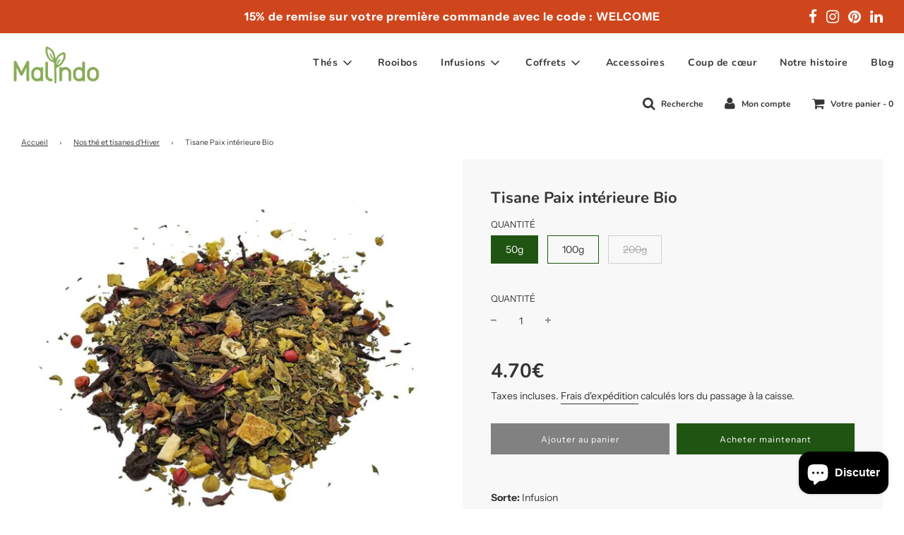

--- FILE ---
content_type: text/html; charset=utf-8
request_url: https://www.malindo.fr/collections/nos-the-et-tisanes-dhiver/products/paix-interieure-bio
body_size: 47100
content:
<!doctype html>
<!--[if IE 8]><html class="no-js lt-ie9" lang="en"> <![endif]-->
<!--[if IE 9 ]><html class="ie9 no-js"> <![endif]-->
<!--[if (gt IE 9)|!(IE)]><!--> <html class="no-js"> <!--<![endif]-->
<head>
	<script id="pandectes-rules">   /* PANDECTES-GDPR: DO NOT MODIFY AUTO GENERATED CODE OF THIS SCRIPT */      window.PandectesSettings = {"store":{"id":14413778,"plan":"basic","theme":"Flow","primaryLocale":"fr","adminMode":false,"headless":false,"storefrontRootDomain":"","checkoutRootDomain":"","storefrontAccessToken":""},"tsPublished":1735322806,"declaration":{"showPurpose":false,"showProvider":false,"declIntroText":"Nous utilisons des cookies pour optimiser les fonctionnalités du site Web, analyser les performances et vous offrir une expérience personnalisée. Certains cookies sont indispensables au bon fonctionnement et au bon fonctionnement du site Web. Ces cookies ne peuvent pas être désactivés. Dans cette fenêtre, vous pouvez gérer vos préférences en matière de cookies.","showDateGenerated":true},"language":{"languageMode":"Single","fallbackLanguage":"fr","languageDetection":"browser","languagesSupported":[]},"texts":{"managed":{"headerText":{"fr":"Nous respectons votre vie privée"},"consentText":{"fr":"Ce site utilise des cookies pour vous garantir la meilleure expérience."},"dismissButtonText":{"fr":"D'accord"},"linkText":{"fr":"En savoir plus"},"imprintText":{"fr":"Imprimer"},"preferencesButtonText":{"fr":"Préférences"},"allowButtonText":{"fr":"J'accepte"},"denyButtonText":{"fr":"Je refuse"},"leaveSiteButtonText":{"fr":"Quitter ce site"},"cookiePolicyText":{"fr":"Politique de cookies"},"preferencesPopupTitleText":{"fr":"Gérer les préférences de consentement"},"preferencesPopupIntroText":{"fr":"Nous utilisons des cookies pour optimiser les fonctionnalités du site Web, analyser les performances et vous offrir une expérience personnalisée. Certains cookies sont indispensables au bon fonctionnement et au bon fonctionnement du site. Ces cookies ne peuvent pas être désactivés. Dans cette fenêtre, vous pouvez gérer votre préférence de cookies."},"preferencesPopupCloseButtonText":{"fr":"proche"},"preferencesPopupAcceptAllButtonText":{"fr":"Accepter tout"},"preferencesPopupRejectAllButtonText":{"fr":"Tout rejeter"},"preferencesPopupSaveButtonText":{"fr":"Enregistrer les préférences"},"accessSectionTitleText":{"fr":"Portabilité des données"},"accessSectionParagraphText":{"fr":"Vous avez le droit de pouvoir accéder à vos données à tout moment."},"rectificationSectionTitleText":{"fr":"Rectification des données"},"rectificationSectionParagraphText":{"fr":"Vous avez le droit de demander la mise à jour de vos données chaque fois que vous le jugez approprié."},"erasureSectionTitleText":{"fr":"Droit à l'oubli"},"erasureSectionParagraphText":{"fr":"Vous avez le droit de demander que toutes vos données soient effacées. Après cela, vous ne pourrez plus accéder à votre compte."},"declIntroText":{"fr":"Nous utilisons des cookies pour optimiser les fonctionnalités du site Web, analyser les performances et vous offrir une expérience personnalisée. Certains cookies sont indispensables au bon fonctionnement et au bon fonctionnement du site Web. Ces cookies ne peuvent pas être désactivés. Dans cette fenêtre, vous pouvez gérer vos préférences en matière de cookies."}},"categories":{"strictlyNecessaryCookiesTitleText":{"fr":"Cookies strictement nécessaires"},"functionalityCookiesTitleText":{"fr":"Cookies fonctionnels"},"performanceCookiesTitleText":{"fr":"Cookies de performances"},"targetingCookiesTitleText":{"fr":"Ciblage des cookies"},"unclassifiedCookiesTitleText":{"fr":"Cookies non classés"},"strictlyNecessaryCookiesDescriptionText":{"fr":"Ces cookies sont essentiels pour vous permettre de vous déplacer sur le site Web et d'utiliser ses fonctionnalités, telles que l'accès aux zones sécurisées du site Web. Le site Web ne peut pas fonctionner correctement sans ces cookies."},"functionalityCookiesDescriptionText":{"fr":"Ces cookies permettent au site de fournir des fonctionnalités et une personnalisation améliorées. Ils peuvent être définis par nous ou par des fournisseurs tiers dont nous avons ajouté les services à nos pages. Si vous n'autorisez pas ces cookies, certains ou tous ces services peuvent ne pas fonctionner correctement."},"performanceCookiesDescriptionText":{"fr":"Ces cookies nous permettent de surveiller et d'améliorer les performances de notre site Web. Par exemple, ils nous permettent de compter les visites, d'identifier les sources de trafic et de voir quelles parties du site sont les plus populaires."},"targetingCookiesDescriptionText":{"fr":"Ces cookies peuvent être installés via notre site par nos partenaires publicitaires. Ils peuvent être utilisés par ces sociétés pour établir un profil de vos intérêts et vous montrer des publicités pertinentes sur d'autres sites. Ils ne stockent pas directement d'informations personnelles, mais sont basés sur l'identification unique de votre navigateur et de votre appareil Internet. Si vous n'autorisez pas ces cookies, vous bénéficierez d'une publicité moins ciblée."},"unclassifiedCookiesDescriptionText":{"fr":"Les cookies non classés sont des cookies que nous sommes en train de classer avec les fournisseurs de cookies individuels."}},"auto":{"declName":{"fr":"Nom"},"declPath":{"fr":"Chemin"},"declType":{"fr":"Type"},"declDomain":{"fr":"Domaine"},"declPurpose":{"fr":"But"},"declProvider":{"fr":"Fournisseur"},"declRetention":{"fr":"Rétention"},"declFirstParty":{"fr":"Première partie"},"declThirdParty":{"fr":"Tierce partie"},"declSeconds":{"fr":"secondes"},"declMinutes":{"fr":"minutes"},"declHours":{"fr":"heures"},"declDays":{"fr":"jours"},"declMonths":{"fr":"mois"},"declYears":{"fr":"années"},"declSession":{"fr":"Session"},"cookiesDetailsText":{"fr":"Détails des cookies"},"preferencesPopupAlwaysAllowedText":{"fr":"Toujours activé"},"submitButton":{"fr":"Soumettre"},"submittingButton":{"fr":"Soumission..."},"cancelButton":{"fr":"Annuler"},"guestsSupportInfoText":{"fr":"Veuillez vous connecter avec votre compte client pour continuer."},"guestsSupportEmailPlaceholder":{"fr":"Adresse e-mail"},"guestsSupportEmailValidationError":{"fr":"L'email n'est pas valide"},"guestsSupportEmailSuccessTitle":{"fr":"Merci pour votre requête"},"guestsSupportEmailFailureTitle":{"fr":"Un problème est survenu"},"guestsSupportEmailSuccessMessage":{"fr":"Si vous êtes inscrit en tant que client de ce magasin, vous recevrez bientôt un e-mail avec des instructions sur la marche à suivre."},"guestsSupportEmailFailureMessage":{"fr":"Votre demande n'a pas été soumise. Veuillez réessayer et si le problème persiste, contactez le propriétaire du magasin pour obtenir de l'aide."},"confirmationSuccessTitle":{"fr":"Votre demande est vérifiée"},"confirmationFailureTitle":{"fr":"Un problème est survenu"},"confirmationSuccessMessage":{"fr":"Nous reviendrons rapidement vers vous quant à votre demande."},"confirmationFailureMessage":{"fr":"Votre demande n'a pas été vérifiée. Veuillez réessayer et si le problème persiste, contactez le propriétaire du magasin pour obtenir de l'aide"},"consentSectionTitleText":{"fr":"Votre consentement aux cookies"},"consentSectionNoConsentText":{"fr":"Vous n'avez pas consenti à la politique de cookies de ce site Web."},"consentSectionConsentedText":{"fr":"Vous avez consenti à la politique de cookies de ce site Web sur"},"consentStatus":{"fr":"Préférence de consentement"},"consentDate":{"fr":"Date de consentement"},"consentId":{"fr":"ID de consentement"},"consentSectionChangeConsentActionText":{"fr":"Modifier la préférence de consentement"},"accessSectionGDPRRequestsActionText":{"fr":"Demandes des personnes concernées"},"accessSectionAccountInfoActionText":{"fr":"Données personnelles"},"accessSectionOrdersRecordsActionText":{"fr":"Ordres"},"accessSectionDownloadReportActionText":{"fr":"Tout télécharger"},"rectificationCommentPlaceholder":{"fr":"Décrivez ce que vous souhaitez mettre à jour"},"rectificationCommentValidationError":{"fr":"Un commentaire est requis"},"rectificationSectionEditAccountActionText":{"fr":"Demander une mise à jour"},"erasureSectionRequestDeletionActionText":{"fr":"Demander la suppression des données personnelles"}}},"library":{"previewMode":false,"fadeInTimeout":0,"defaultBlocked":7,"showLink":true,"showImprintLink":false,"showGoogleLink":false,"enabled":true,"cookie":{"name":"_pandectes_gdpr","expiryDays":365,"secure":true,"domain":""},"dismissOnScroll":false,"dismissOnWindowClick":false,"dismissOnTimeout":false,"palette":{"popup":{"background":"#EFEFEF","backgroundForCalculations":{"a":1,"b":239,"g":239,"r":239},"text":"#404040"},"button":{"background":"transparent","backgroundForCalculations":{"a":1,"b":255,"g":255,"r":255},"text":"#86A956","textForCalculation":{"a":1,"b":86,"g":169,"r":134},"border":"#86A956"}},"content":{"href":"https://www.malindo.fr/pages/data-sale-opt-out","imprintHref":"/","close":"&#10005;","target":"","logo":"<img class=\"cc-banner-logo\" height=\"42\" width=\"42\" src=\"https://cdn.shopify.com/s/files/1/1441/3778/t/8/assets/pandectes-logo.png?v=1705919350\" alt=\"logo\" />"},"window":"<div role=\"dialog\" aria-live=\"polite\" aria-label=\"cookieconsent\" aria-describedby=\"cookieconsent:desc\" id=\"pandectes-banner\" class=\"cc-window-wrapper cc-bottom-left-wrapper\"><div class=\"pd-cookie-banner-window cc-window {{classes}}\"><!--googleoff: all-->{{children}}<!--googleon: all--></div></div>","compliance":{"opt-both":"<div class=\"cc-compliance cc-highlight\">{{deny}}{{allow}}</div>"},"type":"opt-both","layouts":{"basic":"{{logo}}{{messagelink}}{{compliance}}{{close}}"},"position":"bottom-left","theme":"wired","revokable":false,"animateRevokable":true,"revokableReset":false,"revokableLogoUrl":"https://cdn.shopify.com/s/files/1/1441/3778/t/8/assets/pandectes-reopen-logo.png?v=1728752137","revokablePlacement":"bottom-left","revokableMarginHorizontal":15,"revokableMarginVertical":15,"static":false,"autoAttach":true,"hasTransition":true,"blacklistPage":[""]},"geolocation":{"brOnly":false,"caOnly":false,"chOnly":false,"euOnly":false,"jpOnly":false,"thOnly":false,"canadaOnly":false,"globalVisibility":true},"dsr":{"guestsSupport":false,"accessSectionDownloadReportAuto":false},"banner":{"resetTs":1705919349,"extraCss":"        .cc-banner-logo {max-width: 24em!important;}    @media(min-width: 768px) {.cc-window.cc-floating{max-width: 24em!important;width: 24em!important;}}    .cc-message, .pd-cookie-banner-window .cc-header, .cc-logo {text-align: left}    .cc-window-wrapper{z-index: 2147483647;}    .cc-window{z-index: 2147483647;font-family: inherit;}    .pd-cookie-banner-window .cc-header{font-family: inherit;}    .pd-cp-ui{font-family: inherit; background-color: #EFEFEF;color:#404040;}    button.pd-cp-btn, a.pd-cp-btn{}    input + .pd-cp-preferences-slider{background-color: rgba(64, 64, 64, 0.3)}    .pd-cp-scrolling-section::-webkit-scrollbar{background-color: rgba(64, 64, 64, 0.3)}    input:checked + .pd-cp-preferences-slider{background-color: rgba(64, 64, 64, 1)}    .pd-cp-scrolling-section::-webkit-scrollbar-thumb {background-color: rgba(64, 64, 64, 1)}    .pd-cp-ui-close{color:#404040;}    .pd-cp-preferences-slider:before{background-color: #EFEFEF}    .pd-cp-title:before {border-color: #404040!important}    .pd-cp-preferences-slider{background-color:#404040}    .pd-cp-toggle{color:#404040!important}    @media(max-width:699px) {.pd-cp-ui-close-top svg {fill: #404040}}    .pd-cp-toggle:hover,.pd-cp-toggle:visited,.pd-cp-toggle:active{color:#404040!important}    .pd-cookie-banner-window {box-shadow: 0 0 18px rgb(0 0 0 / 20%);}  ","customJavascript":null,"showPoweredBy":false,"revokableTrigger":false,"hybridStrict":false,"cookiesBlockedByDefault":"7","isActive":true,"implicitSavePreferences":false,"cookieIcon":true,"blockBots":false,"showCookiesDetails":true,"hasTransition":true,"blockingPage":false,"showOnlyLandingPage":false,"leaveSiteUrl":"https://www.google.com","linkRespectStoreLang":false},"cookies":{"0":[{"name":"keep_alive","type":"http","domain":"www.malindo.fr","path":"/","provider":"Shopify","firstParty":true,"retention":"30 minute(s)","expires":30,"unit":"declMinutes","purpose":{"fr":"Utilisé en relation avec la localisation de l'acheteur."}},{"name":"secure_customer_sig","type":"http","domain":"www.malindo.fr","path":"/","provider":"Shopify","firstParty":true,"retention":"1 year(s)","expires":1,"unit":"declYears","purpose":{"fr":"Utilisé en relation avec la connexion client."}},{"name":"localization","type":"http","domain":"www.malindo.fr","path":"/","provider":"Shopify","firstParty":true,"retention":"1 year(s)","expires":1,"unit":"declYears","purpose":{"fr":"Localisation de boutique Shopify"}},{"name":"_tracking_consent","type":"http","domain":".malindo.fr","path":"/","provider":"Shopify","firstParty":false,"retention":"1 year(s)","expires":1,"unit":"declYears","purpose":{"fr":"Préférences de suivi."}},{"name":"_cmp_a","type":"http","domain":".malindo.fr","path":"/","provider":"Shopify","firstParty":false,"retention":"1 day(s)","expires":1,"unit":"declDays","purpose":{"fr":"Utilisé pour gérer les paramètres de confidentialité des clients."}},{"name":"_secure_session_id","type":"http","domain":"www.malindo.fr","path":"/","provider":"Shopify","firstParty":true,"retention":"1 month(s)","expires":1,"unit":"declMonths","purpose":{"fr":"Utilisé en relation avec la navigation dans une vitrine."}}],"1":[{"name":"_pinterest_ct_ua","type":"http","domain":".ct.pinterest.com","path":"/","provider":"Pinterest","firstParty":false,"retention":"1 year(s)","expires":1,"unit":"declYears","purpose":{"fr":"Utilisé pour regrouper des actions sur plusieurs pages."}},{"name":"JSESSIONID","type":"http","domain":".nr-data.net","path":"/","provider":"Unknown","firstParty":false,"retention":"Session","expires":-54,"unit":"declYears","purpose":{"fr":"Cookie de session Java J2EE ou WebLogic Server."}}],"2":[{"name":"_orig_referrer","type":"http","domain":".malindo.fr","path":"/","provider":"Shopify","firstParty":false,"retention":"2 ","expires":2,"unit":"declSession","purpose":{"fr":"Suit les pages de destination."}},{"name":"_shopify_y","type":"http","domain":".malindo.fr","path":"/","provider":"Shopify","firstParty":false,"retention":"1 year(s)","expires":1,"unit":"declYears","purpose":{"fr":"Analyses Shopify."}},{"name":"_landing_page","type":"http","domain":".malindo.fr","path":"/","provider":"Shopify","firstParty":false,"retention":"2 ","expires":2,"unit":"declSession","purpose":{"fr":"Suit les pages de destination."}},{"name":"_shopify_sa_t","type":"http","domain":"www.malindo.fr","path":"/","provider":"Shopify","firstParty":true,"retention":"30 minute(s)","expires":30,"unit":"declMinutes","purpose":{"fr":"Analyses Shopify relatives au marketing et aux références."}},{"name":"_shopify_sa_p","type":"http","domain":"www.malindo.fr","path":"/","provider":"Shopify","firstParty":true,"retention":"30 minute(s)","expires":30,"unit":"declMinutes","purpose":{"fr":"Analyses Shopify relatives au marketing et aux références."}},{"name":"_shopify_s","type":"http","domain":".malindo.fr","path":"/","provider":"Shopify","firstParty":false,"retention":"30 minute(s)","expires":30,"unit":"declMinutes","purpose":{"fr":"Analyses Shopify."}},{"name":"_shopify_s","type":"http","domain":"www.malindo.fr","path":"/","provider":"Shopify","firstParty":true,"retention":"30 minute(s)","expires":30,"unit":"declMinutes","purpose":{"fr":"Analyses Shopify."}},{"name":"_gid","type":"http","domain":".malindo.fr","path":"/","provider":"Google","firstParty":false,"retention":"1 day(s)","expires":1,"unit":"declDays","purpose":{"fr":"Le cookie est placé par Google Analytics pour compter et suivre les pages vues."}},{"name":"_gat","type":"http","domain":".malindo.fr","path":"/","provider":"Google","firstParty":false,"retention":"1 minute(s)","expires":1,"unit":"declMinutes","purpose":{"fr":"Le cookie est placé par Google Analytics pour filtrer les requêtes des bots."}},{"name":"_ga","type":"http","domain":".malindo.fr","path":"/","provider":"Google","firstParty":false,"retention":"1 year(s)","expires":1,"unit":"declYears","purpose":{"fr":"Le cookie est défini par Google Analytics avec une fonctionnalité inconnue"}},{"name":"_shopify_sa_p","type":"http","domain":".malindo.fr","path":"/","provider":"Shopify","firstParty":false,"retention":"30 minute(s)","expires":30,"unit":"declMinutes","purpose":{"fr":"Analyses Shopify relatives au marketing et aux références."}},{"name":"_shopify_s","type":"http","domain":"fr","path":"/","provider":"Shopify","firstParty":false,"retention":"Session","expires":1,"unit":"declSeconds","purpose":{"fr":"Analyses Shopify."}},{"name":"_shopify_sa_t","type":"http","domain":".malindo.fr","path":"/","provider":"Shopify","firstParty":false,"retention":"30 minute(s)","expires":30,"unit":"declMinutes","purpose":{"fr":"Analyses Shopify relatives au marketing et aux références."}},{"name":"_boomr_clss","type":"html_local","domain":"https://www.malindo.fr","path":"/","provider":"Shopify","firstParty":true,"retention":"Persistent","expires":1,"unit":"declYears","purpose":{"fr":"Utilisé pour surveiller et optimiser les performances des magasins Shopify."}},{"name":"_ga_CSLPMLG9KL","type":"http","domain":".malindo.fr","path":"/","provider":"Google","firstParty":false,"retention":"1 year(s)","expires":1,"unit":"declYears","purpose":{"fr":""}},{"name":"_ga_ZZ9KTZMH5Q","type":"http","domain":".malindo.fr","path":"/","provider":"Google","firstParty":false,"retention":"1 year(s)","expires":1,"unit":"declYears","purpose":{"fr":""}}],"4":[{"name":"_uetsid","type":"http","domain":".malindo.fr","path":"/","provider":"Bing","firstParty":false,"retention":"1 day(s)","expires":1,"unit":"declDays","purpose":{"fr":"Ce cookie est utilisé par Bing pour déterminer les publicités à afficher qui peuvent être pertinentes pour l'utilisateur final qui consulte le site."}},{"name":"_uetvid","type":"http","domain":".malindo.fr","path":"/","provider":"Bing","firstParty":false,"retention":"1 year(s)","expires":1,"unit":"declYears","purpose":{"fr":"Utilisé pour suivre les visiteurs sur plusieurs sites Web, afin de présenter des publicités pertinentes en fonction des préférences du visiteur."}},{"name":"MUID","type":"http","domain":".bing.com","path":"/","provider":"Microsoft","firstParty":false,"retention":"1 year(s)","expires":1,"unit":"declYears","purpose":{"fr":"Le cookie est placé par Microsoft pour suivre les visites sur les sites Web."}},{"name":"_gcl_au","type":"http","domain":".malindo.fr","path":"/","provider":"Google","firstParty":false,"retention":"3 month(s)","expires":3,"unit":"declMonths","purpose":{"fr":"Le cookie est placé par Google Tag Manager pour suivre les conversions."}},{"name":"_fbp","type":"http","domain":".malindo.fr","path":"/","provider":"Facebook","firstParty":false,"retention":"3 month(s)","expires":3,"unit":"declMonths","purpose":{"fr":"Le cookie est placé par Facebook pour suivre les visites sur les sites Web."}},{"name":"_pin_unauth","type":"http","domain":".malindo.fr","path":"/","provider":"Pinterest","firstParty":false,"retention":"1 year(s)","expires":1,"unit":"declYears","purpose":{"fr":"Utilisé pour regrouper les actions des utilisateurs qui ne peuvent pas être identifiés par Pinterest."}},{"name":"wpm-domain-test","type":"http","domain":"fr","path":"/","provider":"Shopify","firstParty":false,"retention":"Session","expires":1,"unit":"declSeconds","purpose":{"fr":"Utilisé pour tester le stockage des paramètres sur les produits ajoutés au panier ou la devise de paiement"}},{"name":"wpm-domain-test","type":"http","domain":"malindo.fr","path":"/","provider":"Shopify","firstParty":false,"retention":"Session","expires":1,"unit":"declSeconds","purpose":{"fr":"Utilisé pour tester le stockage des paramètres sur les produits ajoutés au panier ou la devise de paiement"}},{"name":"wpm-domain-test","type":"http","domain":"www.malindo.fr","path":"/","provider":"Shopify","firstParty":true,"retention":"Session","expires":1,"unit":"declSeconds","purpose":{"fr":"Utilisé pour tester le stockage des paramètres sur les produits ajoutés au panier ou la devise de paiement"}},{"name":"test_cookie","type":"http","domain":".doubleclick.net","path":"/","provider":"Google","firstParty":false,"retention":"15 minute(s)","expires":15,"unit":"declMinutes","purpose":{"fr":"Pour mesurer les actions des visiteurs après avoir cliqué sur une publicité. Expire après chaque visite."}},{"name":"po_visitor","type":"http","domain":"www.malindo.fr","path":"/","provider":"Pushowl","firstParty":true,"retention":"1 year(s)","expires":1,"unit":"declYears","purpose":{"fr":"Utilisé par Pushowl pour surveiller l&#39;activité des utilisateurs sur le magasin."}},{"name":"IDE","type":"http","domain":".doubleclick.net","path":"/","provider":"Google","firstParty":false,"retention":"1 year(s)","expires":1,"unit":"declYears","purpose":{"fr":"Pour mesurer les actions des visiteurs après avoir cliqué sur une publicité. Expire après 1 an."}},{"name":"lastExternalReferrer","type":"html_local","domain":"https://www.malindo.fr","path":"/","provider":"Facebook","firstParty":true,"retention":"Persistent","expires":1,"unit":"declYears","purpose":{"fr":"Détecte comment l&#39;utilisateur a atteint le site Web en enregistrant sa dernière adresse URL."}},{"name":"lastExternalReferrerTime","type":"html_local","domain":"https://www.malindo.fr","path":"/","provider":"Facebook","firstParty":true,"retention":"Persistent","expires":1,"unit":"declYears","purpose":{"fr":"Contient l&#39;horodatage de la dernière mise à jour du cookie lastExternalReferrer."}},{"name":"_privy_6516E981F5713A3292B683FC","type":"http","domain":".malindo.fr","path":"/","provider":"Privy","firstParty":false,"retention":"1 year(s)","expires":1,"unit":"declYears","purpose":{"fr":""}}],"8":[{"name":"_uetvid","type":"html_local","domain":"https://www.malindo.fr","path":"/","provider":"Unknown","firstParty":true,"retention":"Persistent","expires":1,"unit":"declYears","purpose":{"fr":"Utilisé pour suivre les visiteurs sur plusieurs sites Web, afin de présenter des publicités pertinentes en fonction des préférences du visiteur."}},{"name":"_uetsid","type":"html_local","domain":"https://www.malindo.fr","path":"/","provider":"Unknown","firstParty":true,"retention":"Persistent","expires":1,"unit":"declYears","purpose":{"fr":"Ce cookie est utilisé par Bing pour déterminer les publicités à afficher qui peuvent être pertinentes pour l'utilisateur final qui consulte le site."}},{"name":"ar_debug","type":"http","domain":".pinterest.com","path":"/","provider":"Unknown","firstParty":false,"retention":"1 year(s)","expires":1,"unit":"declYears","purpose":{"fr":""}},{"name":"MSPTC","type":"http","domain":".bing.com","path":"/","provider":"Unknown","firstParty":false,"retention":"1 year(s)","expires":1,"unit":"declYears","purpose":{"fr":""}},{"name":"shopifyChatData","type":"html_local","domain":"https://www.malindo.fr","path":"/","provider":"Unknown","firstParty":true,"retention":"Persistent","expires":1,"unit":"declYears","purpose":{"fr":""}},{"name":"pushowl_original_url_params","type":"html_local","domain":"https://www.malindo.fr","path":"/","provider":"Unknown","firstParty":true,"retention":"Persistent","expires":1,"unit":"declYears","purpose":{"fr":""}},{"name":"bugsnag-anonymous-id","type":"html_local","domain":"https://www.malindo.fr","path":"/","provider":"Unknown","firstParty":true,"retention":"Persistent","expires":1,"unit":"declYears","purpose":{"fr":""}},{"name":"_uetsid_exp","type":"html_local","domain":"https://www.malindo.fr","path":"/","provider":"Unknown","firstParty":true,"retention":"Persistent","expires":1,"unit":"declYears","purpose":{"fr":""}},{"name":"_uetvid_exp","type":"html_local","domain":"https://www.malindo.fr","path":"/","provider":"Unknown","firstParty":true,"retention":"Persistent","expires":1,"unit":"declYears","purpose":{"fr":""}},{"name":"pushowl_session_token","type":"html_session","domain":"https://www.malindo.fr","path":"/","provider":"Unknown","firstParty":true,"retention":"Session","expires":1,"unit":"declYears","purpose":{"fr":""}},{"name":"pushowl_shopify_config-1.5-9872e21e-d47d-42cd-9f03-5dcfbd17a77e","type":"html_session","domain":"https://www.malindo.fr","path":"/","provider":"Unknown","firstParty":true,"retention":"Session","expires":1,"unit":"declYears","purpose":{"fr":""}},{"name":"pushowl_optin_seen_count","type":"html_session","domain":"https://www.malindo.fr","path":"/","provider":"Unknown","firstParty":true,"retention":"Session","expires":1,"unit":"declYears","purpose":{"fr":""}},{"name":"pushowl_landing_page_url","type":"html_session","domain":"https://www.malindo.fr","path":"/","provider":"Unknown","firstParty":true,"retention":"Session","expires":1,"unit":"declYears","purpose":{"fr":""}},{"name":"pushowl_referrer","type":"html_session","domain":"https://www.malindo.fr","path":"/","provider":"Unknown","firstParty":true,"retention":"Session","expires":1,"unit":"declYears","purpose":{"fr":""}},{"name":"test","type":"html_local","domain":"https://www.malindo.fr","path":"/","provider":"Unknown","firstParty":true,"retention":"Persistent","expires":1,"unit":"declYears","purpose":{"fr":""}},{"name":"local-storage-test","type":"html_local","domain":"https://www.malindo.fr","path":"/","provider":"Unknown","firstParty":true,"retention":"Persistent","expires":1,"unit":"declYears","purpose":{"fr":""}},{"name":"Privy","type":"html_local","domain":"https://www.malindo.fr","path":"/","provider":"Unknown","firstParty":true,"retention":"Persistent","expires":1,"unit":"declYears","purpose":{"fr":""}},{"name":"is_eu","type":"html_session","domain":"https://www.malindo.fr","path":"/","provider":"Unknown","firstParty":true,"retention":"Session","expires":1,"unit":"declYears","purpose":{"fr":""}},{"name":"pushowl_task_type","type":"html_session","domain":"https://www.malindo.fr","path":"/","provider":"Unknown","firstParty":true,"retention":"Session","expires":1,"unit":"declYears","purpose":{"fr":""}},{"name":"pushowl_landing_page_url_params","type":"html_session","domain":"https://www.malindo.fr","path":"/","provider":"Unknown","firstParty":true,"retention":"Session","expires":1,"unit":"declYears","purpose":{"fr":""}},{"name":"pushowl_visitor_token","type":"html_local","domain":"https://www.malindo.fr","path":"/","provider":"Unknown","firstParty":true,"retention":"Persistent","expires":1,"unit":"declYears","purpose":{"fr":""}}]},"blocker":{"isActive":false,"googleConsentMode":{"id":"","analyticsId":"","adwordsId":"","isActive":false,"adStorageCategory":4,"analyticsStorageCategory":2,"personalizationStorageCategory":1,"functionalityStorageCategory":1,"customEvent":true,"securityStorageCategory":0,"redactData":true,"urlPassthrough":false,"dataLayerProperty":"dataLayer"},"facebookPixel":{"id":"","isActive":false,"ldu":false},"microsoft":{},"rakuten":{"isActive":false,"cmp":false,"ccpa":false},"gpcIsActive":false,"defaultBlocked":7,"patterns":{"whiteList":[],"blackList":{"1":[],"2":[],"4":[],"8":[]},"iframesWhiteList":[],"iframesBlackList":{"1":[],"2":[],"4":[],"8":[]},"beaconsWhiteList":[],"beaconsBlackList":{"1":[],"2":[],"4":[],"8":[]}}}}      !function(){"use strict";window.PandectesRules=window.PandectesRules||{},window.PandectesRules.manualBlacklist={1:[],2:[],4:[]},window.PandectesRules.blacklistedIFrames={1:[],2:[],4:[]},window.PandectesRules.blacklistedCss={1:[],2:[],4:[]},window.PandectesRules.blacklistedBeacons={1:[],2:[],4:[]};var e="javascript/blocked";function t(e){return new RegExp(e.replace(/[/\\.+?$()]/g,"\\$&").replace("*","(.*)"))}var n=function(e){var t=arguments.length>1&&void 0!==arguments[1]?arguments[1]:"log";new URLSearchParams(window.location.search).get("log")&&console[t]("PandectesRules: ".concat(e))};function a(e){var t=document.createElement("script");t.async=!0,t.src=e,document.head.appendChild(t)}function r(e,t){var n=Object.keys(e);if(Object.getOwnPropertySymbols){var a=Object.getOwnPropertySymbols(e);t&&(a=a.filter((function(t){return Object.getOwnPropertyDescriptor(e,t).enumerable}))),n.push.apply(n,a)}return n}function o(e){for(var t=1;t<arguments.length;t++){var n=null!=arguments[t]?arguments[t]:{};t%2?r(Object(n),!0).forEach((function(t){s(e,t,n[t])})):Object.getOwnPropertyDescriptors?Object.defineProperties(e,Object.getOwnPropertyDescriptors(n)):r(Object(n)).forEach((function(t){Object.defineProperty(e,t,Object.getOwnPropertyDescriptor(n,t))}))}return e}function i(e){var t=function(e,t){if("object"!=typeof e||!e)return e;var n=e[Symbol.toPrimitive];if(void 0!==n){var a=n.call(e,t||"default");if("object"!=typeof a)return a;throw new TypeError("@@toPrimitive must return a primitive value.")}return("string"===t?String:Number)(e)}(e,"string");return"symbol"==typeof t?t:t+""}function s(e,t,n){return(t=i(t))in e?Object.defineProperty(e,t,{value:n,enumerable:!0,configurable:!0,writable:!0}):e[t]=n,e}function c(e,t){return function(e){if(Array.isArray(e))return e}(e)||function(e,t){var n=null==e?null:"undefined"!=typeof Symbol&&e[Symbol.iterator]||e["@@iterator"];if(null!=n){var a,r,o,i,s=[],c=!0,l=!1;try{if(o=(n=n.call(e)).next,0===t){if(Object(n)!==n)return;c=!1}else for(;!(c=(a=o.call(n)).done)&&(s.push(a.value),s.length!==t);c=!0);}catch(e){l=!0,r=e}finally{try{if(!c&&null!=n.return&&(i=n.return(),Object(i)!==i))return}finally{if(l)throw r}}return s}}(e,t)||d(e,t)||function(){throw new TypeError("Invalid attempt to destructure non-iterable instance.\nIn order to be iterable, non-array objects must have a [Symbol.iterator]() method.")}()}function l(e){return function(e){if(Array.isArray(e))return u(e)}(e)||function(e){if("undefined"!=typeof Symbol&&null!=e[Symbol.iterator]||null!=e["@@iterator"])return Array.from(e)}(e)||d(e)||function(){throw new TypeError("Invalid attempt to spread non-iterable instance.\nIn order to be iterable, non-array objects must have a [Symbol.iterator]() method.")}()}function d(e,t){if(e){if("string"==typeof e)return u(e,t);var n=Object.prototype.toString.call(e).slice(8,-1);return"Object"===n&&e.constructor&&(n=e.constructor.name),"Map"===n||"Set"===n?Array.from(e):"Arguments"===n||/^(?:Ui|I)nt(?:8|16|32)(?:Clamped)?Array$/.test(n)?u(e,t):void 0}}function u(e,t){(null==t||t>e.length)&&(t=e.length);for(var n=0,a=new Array(t);n<t;n++)a[n]=e[n];return a}var f=window.PandectesRulesSettings||window.PandectesSettings,g=!(void 0===window.dataLayer||!Array.isArray(window.dataLayer)||!window.dataLayer.some((function(e){return"pandectes_full_scan"===e.event}))),p=function(){var e,t=arguments.length>0&&void 0!==arguments[0]?arguments[0]:"_pandectes_gdpr",n=("; "+document.cookie).split("; "+t+"=");if(n.length<2)e={};else{var a=n.pop().split(";");e=window.atob(a.shift())}var r=function(e){try{return JSON.parse(e)}catch(e){return!1}}(e);return!1!==r?r:e}(),h=f.banner.isActive,y=f.blocker,v=y.defaultBlocked,w=y.patterns,m=p&&null!==p.preferences&&void 0!==p.preferences?p.preferences:null,b=g?0:h?null===m?v:m:0,k={1:!(1&b),2:!(2&b),4:!(4&b)},_=w.blackList,S=w.whiteList,L=w.iframesBlackList,C=w.iframesWhiteList,P=w.beaconsBlackList,A=w.beaconsWhiteList,O={blackList:[],whiteList:[],iframesBlackList:{1:[],2:[],4:[],8:[]},iframesWhiteList:[],beaconsBlackList:{1:[],2:[],4:[],8:[]},beaconsWhiteList:[]};[1,2,4].map((function(e){var n;k[e]||((n=O.blackList).push.apply(n,l(_[e].length?_[e].map(t):[])),O.iframesBlackList[e]=L[e].length?L[e].map(t):[],O.beaconsBlackList[e]=P[e].length?P[e].map(t):[])})),O.whiteList=S.length?S.map(t):[],O.iframesWhiteList=C.length?C.map(t):[],O.beaconsWhiteList=A.length?A.map(t):[];var E={scripts:[],iframes:{1:[],2:[],4:[]},beacons:{1:[],2:[],4:[]},css:{1:[],2:[],4:[]}},I=function(t,n){return t&&(!n||n!==e)&&(!O.blackList||O.blackList.some((function(e){return e.test(t)})))&&(!O.whiteList||O.whiteList.every((function(e){return!e.test(t)})))},B=function(e,t){var n=O.iframesBlackList[t],a=O.iframesWhiteList;return e&&(!n||n.some((function(t){return t.test(e)})))&&(!a||a.every((function(t){return!t.test(e)})))},j=function(e,t){var n=O.beaconsBlackList[t],a=O.beaconsWhiteList;return e&&(!n||n.some((function(t){return t.test(e)})))&&(!a||a.every((function(t){return!t.test(e)})))},T=new MutationObserver((function(e){for(var t=0;t<e.length;t++)for(var n=e[t].addedNodes,a=0;a<n.length;a++){var r=n[a],o=r.dataset&&r.dataset.cookiecategory;if(1===r.nodeType&&"LINK"===r.tagName){var i=r.dataset&&r.dataset.href;if(i&&o)switch(o){case"functionality":case"C0001":E.css[1].push(i);break;case"performance":case"C0002":E.css[2].push(i);break;case"targeting":case"C0003":E.css[4].push(i)}}}})),R=new MutationObserver((function(t){for(var a=0;a<t.length;a++)for(var r=t[a].addedNodes,o=function(){var t=r[i],a=t.src||t.dataset&&t.dataset.src,o=t.dataset&&t.dataset.cookiecategory;if(1===t.nodeType&&"IFRAME"===t.tagName){if(a){var s=!1;B(a,1)||"functionality"===o||"C0001"===o?(s=!0,E.iframes[1].push(a)):B(a,2)||"performance"===o||"C0002"===o?(s=!0,E.iframes[2].push(a)):(B(a,4)||"targeting"===o||"C0003"===o)&&(s=!0,E.iframes[4].push(a)),s&&(t.removeAttribute("src"),t.setAttribute("data-src",a))}}else if(1===t.nodeType&&"IMG"===t.tagName){if(a){var c=!1;j(a,1)?(c=!0,E.beacons[1].push(a)):j(a,2)?(c=!0,E.beacons[2].push(a)):j(a,4)&&(c=!0,E.beacons[4].push(a)),c&&(t.removeAttribute("src"),t.setAttribute("data-src",a))}}else if(1===t.nodeType&&"SCRIPT"===t.tagName){var l=t.type,d=!1;if(I(a,l)?(n("rule blocked: ".concat(a)),d=!0):a&&o?n("manually blocked @ ".concat(o,": ").concat(a)):o&&n("manually blocked @ ".concat(o,": inline code")),d){E.scripts.push([t,l]),t.type=e;t.addEventListener("beforescriptexecute",(function n(a){t.getAttribute("type")===e&&a.preventDefault(),t.removeEventListener("beforescriptexecute",n)})),t.parentElement&&t.parentElement.removeChild(t)}}},i=0;i<r.length;i++)o()})),D=document.createElement,x={src:Object.getOwnPropertyDescriptor(HTMLScriptElement.prototype,"src"),type:Object.getOwnPropertyDescriptor(HTMLScriptElement.prototype,"type")};window.PandectesRules.unblockCss=function(e){var t=E.css[e]||[];t.length&&n("Unblocking CSS for ".concat(e)),t.forEach((function(e){var t=document.querySelector('link[data-href^="'.concat(e,'"]'));t.removeAttribute("data-href"),t.href=e})),E.css[e]=[]},window.PandectesRules.unblockIFrames=function(e){var t=E.iframes[e]||[];t.length&&n("Unblocking IFrames for ".concat(e)),O.iframesBlackList[e]=[],t.forEach((function(e){var t=document.querySelector('iframe[data-src^="'.concat(e,'"]'));t.removeAttribute("data-src"),t.src=e})),E.iframes[e]=[]},window.PandectesRules.unblockBeacons=function(e){var t=E.beacons[e]||[];t.length&&n("Unblocking Beacons for ".concat(e)),O.beaconsBlackList[e]=[],t.forEach((function(e){var t=document.querySelector('img[data-src^="'.concat(e,'"]'));t.removeAttribute("data-src"),t.src=e})),E.beacons[e]=[]},window.PandectesRules.unblockInlineScripts=function(e){var t=1===e?"functionality":2===e?"performance":"targeting",a=document.querySelectorAll('script[type="javascript/blocked"][data-cookiecategory="'.concat(t,'"]'));n("unblockInlineScripts: ".concat(a.length," in ").concat(t)),a.forEach((function(e){var t=document.createElement("script");t.type="text/javascript",e.hasAttribute("src")?t.src=e.getAttribute("src"):t.textContent=e.textContent,document.head.appendChild(t),e.parentNode.removeChild(e)}))},window.PandectesRules.unblockInlineCss=function(e){var t=1===e?"functionality":2===e?"performance":"targeting",a=document.querySelectorAll('link[data-cookiecategory="'.concat(t,'"]'));n("unblockInlineCss: ".concat(a.length," in ").concat(t)),a.forEach((function(e){e.href=e.getAttribute("data-href")}))},window.PandectesRules.unblock=function(e){e.length<1?(O.blackList=[],O.whiteList=[],O.iframesBlackList=[],O.iframesWhiteList=[]):(O.blackList&&(O.blackList=O.blackList.filter((function(t){return e.every((function(e){return"string"==typeof e?!t.test(e):e instanceof RegExp?t.toString()!==e.toString():void 0}))}))),O.whiteList&&(O.whiteList=[].concat(l(O.whiteList),l(e.map((function(e){if("string"==typeof e){var n=".*"+t(e)+".*";if(O.whiteList.every((function(e){return e.toString()!==n.toString()})))return new RegExp(n)}else if(e instanceof RegExp&&O.whiteList.every((function(t){return t.toString()!==e.toString()})))return e;return null})).filter(Boolean)))));var a=0;l(E.scripts).forEach((function(e,t){var n=c(e,2),r=n[0],o=n[1];if(function(e){var t=e.getAttribute("src");return O.blackList&&O.blackList.every((function(e){return!e.test(t)}))||O.whiteList&&O.whiteList.some((function(e){return e.test(t)}))}(r)){for(var i=document.createElement("script"),s=0;s<r.attributes.length;s++){var l=r.attributes[s];"src"!==l.name&&"type"!==l.name&&i.setAttribute(l.name,r.attributes[s].value)}i.setAttribute("src",r.src),i.setAttribute("type",o||"application/javascript"),document.head.appendChild(i),E.scripts.splice(t-a,1),a++}})),0==O.blackList.length&&0===O.iframesBlackList[1].length&&0===O.iframesBlackList[2].length&&0===O.iframesBlackList[4].length&&0===O.beaconsBlackList[1].length&&0===O.beaconsBlackList[2].length&&0===O.beaconsBlackList[4].length&&(n("Disconnecting observers"),R.disconnect(),T.disconnect())};var N=f.store,U=N.adminMode,z=N.headless,M=N.storefrontRootDomain,q=N.checkoutRootDomain,F=N.storefrontAccessToken,W=f.banner.isActive,H=f.blocker.defaultBlocked;W&&function(e){if(window.Shopify&&window.Shopify.customerPrivacy)e();else{var t=null;window.Shopify&&window.Shopify.loadFeatures&&window.Shopify.trackingConsent?e():t=setInterval((function(){window.Shopify&&window.Shopify.loadFeatures&&(clearInterval(t),window.Shopify.loadFeatures([{name:"consent-tracking-api",version:"0.1"}],(function(t){t?n("Shopify.customerPrivacy API - failed to load"):(n("shouldShowBanner() -> ".concat(window.Shopify.trackingConsent.shouldShowBanner()," | saleOfDataRegion() -> ").concat(window.Shopify.trackingConsent.saleOfDataRegion())),e())})))}),10)}}((function(){!function(){var e=window.Shopify.trackingConsent;if(!1!==e.shouldShowBanner()||null!==m||7!==H)try{var t=U&&!(window.Shopify&&window.Shopify.AdminBarInjector),a={preferences:!(1&b)||g||t,analytics:!(2&b)||g||t,marketing:!(4&b)||g||t};z&&(a.headlessStorefront=!0,a.storefrontRootDomain=null!=M&&M.length?M:window.location.hostname,a.checkoutRootDomain=null!=q&&q.length?q:"checkout.".concat(window.location.hostname),a.storefrontAccessToken=null!=F&&F.length?F:""),e.firstPartyMarketingAllowed()===a.marketing&&e.analyticsProcessingAllowed()===a.analytics&&e.preferencesProcessingAllowed()===a.preferences||e.setTrackingConsent(a,(function(e){e&&e.error?n("Shopify.customerPrivacy API - failed to setTrackingConsent"):n("setTrackingConsent(".concat(JSON.stringify(a),")"))}))}catch(e){n("Shopify.customerPrivacy API - exception")}}(),function(){if(z){var e=window.Shopify.trackingConsent,t=e.currentVisitorConsent();if(navigator.globalPrivacyControl&&""===t.sale_of_data){var a={sale_of_data:!1,headlessStorefront:!0};a.storefrontRootDomain=null!=M&&M.length?M:window.location.hostname,a.checkoutRootDomain=null!=q&&q.length?q:"checkout.".concat(window.location.hostname),a.storefrontAccessToken=null!=F&&F.length?F:"",e.setTrackingConsent(a,(function(e){e&&e.error?n("Shopify.customerPrivacy API - failed to setTrackingConsent({".concat(JSON.stringify(a),")")):n("setTrackingConsent(".concat(JSON.stringify(a),")"))}))}}}()}));var G=["AT","BE","BG","HR","CY","CZ","DK","EE","FI","FR","DE","GR","HU","IE","IT","LV","LT","LU","MT","NL","PL","PT","RO","SK","SI","ES","SE","GB","LI","NO","IS"],J=f.banner,V=J.isActive,K=J.hybridStrict,$=f.geolocation,Y=$.caOnly,Z=void 0!==Y&&Y,Q=$.euOnly,X=void 0!==Q&&Q,ee=$.brOnly,te=void 0!==ee&&ee,ne=$.jpOnly,ae=void 0!==ne&&ne,re=$.thOnly,oe=void 0!==re&&re,ie=$.chOnly,se=void 0!==ie&&ie,ce=$.zaOnly,le=void 0!==ce&&ce,de=$.canadaOnly,ue=void 0!==de&&de,fe=$.globalVisibility,ge=void 0===fe||fe,pe=f.blocker,he=pe.defaultBlocked,ye=void 0===he?7:he,ve=pe.googleConsentMode,we=ve.isActive,me=ve.customEvent,be=ve.id,ke=void 0===be?"":be,_e=ve.analyticsId,Se=void 0===_e?"":_e,Le=ve.adwordsId,Ce=void 0===Le?"":Le,Pe=ve.redactData,Ae=ve.urlPassthrough,Oe=ve.adStorageCategory,Ee=ve.analyticsStorageCategory,Ie=ve.functionalityStorageCategory,Be=ve.personalizationStorageCategory,je=ve.securityStorageCategory,Te=ve.dataLayerProperty,Re=void 0===Te?"dataLayer":Te,De=ve.waitForUpdate,xe=void 0===De?0:De,Ne=ve.useNativeChannel,Ue=void 0!==Ne&&Ne;function ze(){window[Re].push(arguments)}window[Re]=window[Re]||[];var Me,qe,Fe={hasInitialized:!1,useNativeChannel:!1,ads_data_redaction:!1,url_passthrough:!1,data_layer_property:"dataLayer",storage:{ad_storage:"granted",ad_user_data:"granted",ad_personalization:"granted",analytics_storage:"granted",functionality_storage:"granted",personalization_storage:"granted",security_storage:"granted"}};if(V&&we){var We=ye&Oe?"denied":"granted",He=ye&Ee?"denied":"granted",Ge=ye&Ie?"denied":"granted",Je=ye&Be?"denied":"granted",Ve=ye&je?"denied":"granted";Fe.hasInitialized=!0,Fe.useNativeChannel=Ue,Fe.url_passthrough=Ae,Fe.ads_data_redaction="denied"===We&&Pe,Fe.storage.ad_storage=We,Fe.storage.ad_user_data=We,Fe.storage.ad_personalization=We,Fe.storage.analytics_storage=He,Fe.storage.functionality_storage=Ge,Fe.storage.personalization_storage=Je,Fe.storage.security_storage=Ve,Fe.data_layer_property=Re||"dataLayer",Fe.ads_data_redaction&&ze("set","ads_data_redaction",Fe.ads_data_redaction),Fe.url_passthrough&&ze("set","url_passthrough",Fe.url_passthrough),function(){!1===Ue?console.log("Pandectes: Google Consent Mode (av2)"):console.log("Pandectes: Google Consent Mode (av2nc)");var e=b!==ye?{wait_for_update:xe||500}:xe?{wait_for_update:xe}:{};ge&&!K?ze("consent","default",o(o({},Fe.storage),e)):(ze("consent","default",o(o(o({},Fe.storage),e),{},{region:[].concat(l(X||K?G:[]),l(Z&&!K?["US-CA","US-VA","US-CT","US-UT","US-CO"]:[]),l(te&&!K?["BR"]:[]),l(ae&&!K?["JP"]:[]),l(ue&&!K?["CA"]:[]),l(oe&&!K?["TH"]:[]),l(se&&!K?["CH"]:[]),l(le&&!K?["ZA"]:[]))})),ze("consent","default",{ad_storage:"granted",ad_user_data:"granted",ad_personalization:"granted",analytics_storage:"granted",functionality_storage:"granted",personalization_storage:"granted",security_storage:"granted"}));if(null!==m){var t=b&Oe?"denied":"granted",n=b&Ee?"denied":"granted",r=b&Ie?"denied":"granted",i=b&Be?"denied":"granted",s=b&je?"denied":"granted";Fe.storage.ad_storage=t,Fe.storage.ad_user_data=t,Fe.storage.ad_personalization=t,Fe.storage.analytics_storage=n,Fe.storage.functionality_storage=r,Fe.storage.personalization_storage=i,Fe.storage.security_storage=s,ze("consent","update",Fe.storage)}(ke.length||Se.length||Ce.length)&&(window[Fe.data_layer_property].push({"pandectes.start":(new Date).getTime(),event:"pandectes-rules.min.js"}),(Se.length||Ce.length)&&ze("js",new Date));var c="https://www.googletagmanager.com";if(ke.length){var d=ke.split(",");window[Fe.data_layer_property].push({"gtm.start":(new Date).getTime(),event:"gtm.js"});for(var u=0;u<d.length;u++){var f="dataLayer"!==Fe.data_layer_property?"&l=".concat(Fe.data_layer_property):"";a("".concat(c,"/gtm.js?id=").concat(d[u].trim()).concat(f))}}if(Se.length)for(var g=Se.split(","),p=0;p<g.length;p++){var h=g[p].trim();h.length&&(a("".concat(c,"/gtag/js?id=").concat(h)),ze("config",h,{send_page_view:!1}))}if(Ce.length)for(var y=Ce.split(","),v=0;v<y.length;v++){var w=y[v].trim();w.length&&(a("".concat(c,"/gtag/js?id=").concat(w)),ze("config",w,{allow_enhanced_conversions:!0}))}}()}V&&me&&(qe={event:"Pandectes_Consent_Update",pandectes_status:7===(Me=b)?"deny":0===Me?"allow":"mixed",pandectes_categories:{C0000:"allow",C0001:k[1]?"allow":"deny",C0002:k[2]?"allow":"deny",C0003:k[4]?"allow":"deny"}},window[Re].push(qe),null!==m&&function(e){if(window.Shopify&&window.Shopify.analytics)e();else{var t=null;window.Shopify&&window.Shopify.analytics?e():t=setInterval((function(){window.Shopify&&window.Shopify.analytics&&(clearInterval(t),e())}),10)}}((function(){console.log("publishing Web Pixels API custom event"),window.Shopify.analytics.publish("Pandectes_Consent_Update",qe)})));var Ke=f.blocker,$e=Ke.klaviyoIsActive,Ye=Ke.googleConsentMode.adStorageCategory;$e&&window.addEventListener("PandectesEvent_OnConsent",(function(e){var t=e.detail.preferences;if(null!=t){var n=t&Ye?"denied":"granted";void 0!==window.klaviyo&&window.klaviyo.isIdentified()&&window.klaviyo.push(["identify",{ad_personalization:n,ad_user_data:n}])}})),f.banner.revokableTrigger&&window.addEventListener("PandectesEvent_OnInitialize",(function(){document.querySelectorAll('[href*="#reopenBanner"]').forEach((function(e){e.onclick=function(e){e.preventDefault(),window.Pandectes.fn.revokeConsent()}}))}));var Ze=f.banner.isActive,Qe=f.blocker,Xe=Qe.defaultBlocked,et=void 0===Xe?7:Xe,tt=Qe.microsoft,nt=tt.isActive,at=tt.uetTags,rt=tt.dataLayerProperty,ot=void 0===rt?"uetq":rt,it={hasInitialized:!1,data_layer_property:"uetq",storage:{ad_storage:"granted"}};if(window[ot]=window[ot]||[],nt&&ft("_uetmsdns","1",365),Ze&&nt){var st=4&et?"denied":"granted";if(it.hasInitialized=!0,it.storage.ad_storage=st,window[ot].push("consent","default",it.storage),"granted"==st&&(ft("_uetmsdns","0",365),console.log("setting cookie")),null!==m){var ct=4&b?"denied":"granted";it.storage.ad_storage=ct,window[ot].push("consent","update",it.storage),"granted"===ct&&ft("_uetmsdns","0",365)}if(at.length)for(var lt=at.split(","),dt=0;dt<lt.length;dt++)lt[dt].trim().length&&ut(lt[dt])}function ut(e){var t=document.createElement("script");t.type="text/javascript",t.src="//bat.bing.com/bat.js",t.onload=function(){var t={ti:e};t.q=window.uetq,window.uetq=new UET(t),window.uetq.push("consent","default",{ad_storage:"denied"}),window[ot].push("pageLoad")},document.head.appendChild(t)}function ft(e,t,n){var a=new Date;a.setTime(a.getTime()+24*n*60*60*1e3);var r="expires="+a.toUTCString();document.cookie="".concat(e,"=").concat(t,"; ").concat(r,"; path=/; secure; samesite=strict")}window.PandectesRules.gcm=Fe;var gt=f.banner.isActive,pt=f.blocker.isActive;n("Prefs: ".concat(b," | Banner: ").concat(gt?"on":"off"," | Blocker: ").concat(pt?"on":"off"));var ht=null===m&&/\/checkouts\//.test(window.location.pathname);0!==b&&!1===g&&pt&&!ht&&(n("Blocker will execute"),document.createElement=function(){for(var t=arguments.length,n=new Array(t),a=0;a<t;a++)n[a]=arguments[a];if("script"!==n[0].toLowerCase())return D.bind?D.bind(document).apply(void 0,n):D;var r=D.bind(document).apply(void 0,n);try{Object.defineProperties(r,{src:o(o({},x.src),{},{set:function(t){I(t,r.type)&&x.type.set.call(this,e),x.src.set.call(this,t)}}),type:o(o({},x.type),{},{get:function(){var t=x.type.get.call(this);return t===e||I(this.src,t)?null:t},set:function(t){var n=I(r.src,r.type)?e:t;x.type.set.call(this,n)}})}),r.setAttribute=function(t,n){if("type"===t){var a=I(r.src,r.type)?e:n;x.type.set.call(r,a)}else"src"===t?(I(n,r.type)&&x.type.set.call(r,e),x.src.set.call(r,n)):HTMLScriptElement.prototype.setAttribute.call(r,t,n)}}catch(e){console.warn("Yett: unable to prevent script execution for script src ",r.src,".\n",'A likely cause would be because you are using a third-party browser extension that monkey patches the "document.createElement" function.')}return r},R.observe(document.documentElement,{childList:!0,subtree:!0}),T.observe(document.documentElement,{childList:!0,subtree:!0}))}();
</script>
  


<script type="text/javascript">
var a = window.performance && window.performance.mark;
if (a) {
  window.performance.mark("shopsheriff.amp-snippet.start");
}
var doc = document;
var redirect = "/cart" === window.location.pathname
&& (doc.referrer.includes("ampproject.org") || doc.referrer.includes("/a/s/") )
&& !doc.location.search.includes("utm");

if(redirect) {
  var f = doc.location.search ? "&" : "?";
  window.location =
    window.location.origin
  + window.location.pathname
  + f
  + "utm_source=shopsheriff&utm_medium=amp&utm_campaign=shopsheriff&utm_content=add-to-cart";
}
if (a) {
  window.performance.mark("shopsheriff.amp-snippet.end");
}
      </script>


   <link rel="amphtml" href="https://www.malindo.fr/a/s/products/paix-interieure-bio">




  <!-- Basic page needs ================================================== -->
  <meta charset="utf-8">
  <meta http-equiv="X-UA-Compatible" content="IE=edge"> 

  <!-- Google Tag Manager -->
<script>(function(w,d,s,l,i){w[l]=w[l]||[];w[l].push({'gtm.start':
new Date().getTime(),event:'gtm.js'});var f=d.getElementsByTagName(s)[0],
j=d.createElement(s),dl=l!='dataLayer'?'&l='+l:'';j.async=true;j.src=
'https://www.googletagmanager.com/gtm.js?id='+i+dl;f.parentNode.insertBefore(j,f);
})(window,document,'script','dataLayer','GTM-5LL2LMRG');</script>
<!-- End Google Tag Manager -->

  
  	  <link rel="shortcut icon" href="//www.malindo.fr/cdn/shop/files/favicon-32x32_180x180_crop_center.png?v=1614752412" type="image/png">
      <link rel="apple-touch-icon" sizes="180x180" href="//www.malindo.fr/cdn/shop/files/favicon-32x32_180x180_crop_center.png?v=1614752412">
      <link rel="apple-touch-icon-precomposed" sizes="180x180" href="//www.malindo.fr/cdn/shop/files/favicon-32x32_180x180_crop_center.png?v=1614752412">
      <link rel="icon" type="image/png" sizes="32x32" href="//www.malindo.fr/cdn/shop/files/favicon-32x32_32x32_crop_center.png?v=1614752412">
      <link rel="icon" type="image/png" sizes="194x194" href="//www.malindo.fr/cdn/shop/files/favicon-32x32_194x194_crop_center.png?v=1614752412">
      <link rel="icon" type="image/png" sizes="192x192" href="//www.malindo.fr/cdn/shop/files/favicon-32x32_192x192_crop_center.png?v=1614752412">
      <link rel="icon" type="image/png" sizes="16x16" href="//www.malindo.fr/cdn/shop/files/favicon-32x32_16x16_crop_center.png?v=1614752412">
  

  <!-- Title and description ================================================== -->







 <!-- SEO Manager 6.2.0 -->
<meta name='seomanager' content='6.2' />


  
    <title>Th&eacute; Bio - Tisane Paix intérieure Bio - Th&eacute; d&#39;exception</title>  
    
    
    <meta name='description' content='Les herbes sont souvent source de bien-être. Les prairies, les champs, les montagnes et les collines sont des pharmacies. La tisane Paix Intérieure de n...'/>
  
    
  
  
  


  
  
 
  
    <meta name="robots" content="noindex">
    <meta name="robots" content="nofollow">
    
  

<script type="application/ld+json">
 {
 "@context": "https://schema.org",
 "@id": "https:\/\/www.malindo.fr\/products\/paix-interieure-bio",
 "@type": "Product","sku": "82632-50","mpn": "82632-50","brand": {
 "@type": "Brand",
 "name": "Malindo"
 },
 "description": "\nLes herbes sont souvent source de bien-être. Les prairies, les champs, les montagnes et les collines sont des pharmacies.\nLa tisane Paix Intérieure de notre marque est composée d’herbes et de plantes naturelles comme la menthe, le gingembre et les bâtons de cannelle. On y retrouve aussi les racines de réglisse, le fenouil, l’hibiscus, la cardamome, les écorces d’orange, la camomille, le clou de girofle, le poivre rose. Il s’agit d’une infusion ayurvédique. C’est d’ailleurs ce qui explique le nom « Paix intérieure » qu’elle porte.\nCe mélange de plantes bio séchées offre un instant de bien-être digestif. Les plantes apaisantes que nous avons associées pour obtenir cette tisane permettent non seulement une bonne digestion, mais aussi un bien-être intérieur. Vous ressentirez plus les effets de cette tisane lorsque vous la dégustez après un bon repas copieux.\nVous remarquerez d’ailleurs que cette composition de plantes est sans théine. Toute la famille peut donc y goûter, même les plus petits. \nMenthe*, bâtons de cannelle*, hibiscus*, racine de réglisse*, gingembre*, fenouil*, écorces d'orange*, clous de girofle*, camomille*, poivre rose*, cardamome*.\n*Issu de l'agriculture biologique",
 "url": "https:\/\/www.malindo.fr\/products\/paix-interieure-bio",
 "name": "Tisane Paix intérieure Bio","image": "https://www.malindo.fr/cdn/shop/products/paix-interieure-bio-651341.jpg?v=1592993185","offers": [{
 "@type": "Offer","availability": "https://schema.org/InStock",
 "priceCurrency": "EUR",
 "price": "4.70",
 "priceValidUntil": "2026-11-21",
 "itemCondition": "https://schema.org/NewCondition",
 "url": "https:\/\/www.malindo.fr\/products\/paix-interieure-bio\/products\/paix-interieure-bio?variant=28974162567",
 "image": "https://www.malindo.fr/cdn/shop/products/paix-interieure-bio-651341.jpg?v=1592993185",
 "mpn": "82632-50","sku": "82632-50",
"seller": {
 "@type": "Organization",
 "name": "Malindo"
 }
 },{
 "@type": "Offer","availability": "https://schema.org/InStock",
 "priceCurrency": "EUR",
 "price": "8.60",
 "priceValidUntil": "2026-11-21",
 "itemCondition": "https://schema.org/NewCondition",
 "url": "https:\/\/www.malindo.fr\/products\/paix-interieure-bio\/products\/paix-interieure-bio?variant=28974162631",
 "image": "https://www.malindo.fr/cdn/shop/products/paix-interieure-bio-651341.jpg?v=1592993185",
 "mpn": "82632-100","sku": "82632-100",
"seller": {
 "@type": "Organization",
 "name": "Malindo"
 }
 },{
 "@type": "Offer","availability": "https://schema.org/OutOfStock",
 "priceCurrency": "EUR",
 "price": "16.60",
 "priceValidUntil": "2026-11-21",
 "itemCondition": "https://schema.org/NewCondition",
 "url": "https:\/\/www.malindo.fr\/products\/paix-interieure-bio\/products\/paix-interieure-bio?variant=39326444486745",
 "image": "https://www.malindo.fr/cdn/shop/products/paix-interieure-bio-651341.jpg?v=1592993185",
 "mpn": "82632-200","sku": "82632-200",
"seller": {
 "@type": "Organization",
 "name": "Malindo"
 }
 }]}
 </script>
<!-- end: SEO Manager 6.2.0 --> 


  <!-- Helpers ================================================== -->
  <!-- /snippets/social-meta-tags.liquid -->


  <meta property="og:type" content="product">
  <meta property="og:title" content="Tisane Paix intérieure Bio">
  
    <meta property="og:image" content="http://www.malindo.fr/cdn/shop/products/paix-interieure-bio-651341_grande.jpg?v=1592993185">
    <meta property="og:image:secure_url" content="https://www.malindo.fr/cdn/shop/products/paix-interieure-bio-651341_grande.jpg?v=1592993185">
  
    <meta property="og:image" content="http://www.malindo.fr/cdn/shop/products/paix-interieure-bio-361769_grande.jpg?v=1592993185">
    <meta property="og:image:secure_url" content="https://www.malindo.fr/cdn/shop/products/paix-interieure-bio-361769_grande.jpg?v=1592993185">
  
    <meta property="og:image" content="http://www.malindo.fr/cdn/shop/products/paix-interieure-bio-741769_grande.jpg?v=1592993185">
    <meta property="og:image:secure_url" content="https://www.malindo.fr/cdn/shop/products/paix-interieure-bio-741769_grande.jpg?v=1592993185">
  

  
  
  
  <meta property="og:description" content="
Les herbes sont souvent source de bien-être. Les prairies, les champs, les montagnes et les collines sont des pharmacies.
La tisane Paix Intérieure de ...">
  <meta property="og:price:amount" content="4.70">
  <meta property="og:price:currency" content="EUR">



<meta property="og:url" content="https://www.malindo.fr/products/paix-interieure-bio">
<meta property="og:site_name" content="Malindo">






  <meta name="twitter:card" content="summary">


  <meta name="twitter:title" content="Tisane Paix intérieure Bio">
  <meta name="twitter:description" content="
Les herbes sont souvent source de bien-être. Les prairies, les champs, les montagnes et les collines sont des pharmacies.
La tisane Paix Intérieure de notre marque est composée d’herbes et de plantes">
  <meta name="twitter:image" content="https://www.malindo.fr/cdn/shop/products/paix-interieure-bio-651341_grande.jpg?v=1592993185">
  <meta name="twitter:image:width" content="600">
  <meta name="twitter:image:height" content="600">



  
    <link rel="canonical" href="https://www.malindo.fr/products/paix-interieure-bio"/>
  
  
	<meta name="viewport" content="width=device-width, initial-scale=1, maximum-scale=1, user-scalable=0"/>
  
  <meta name="theme-color" content="#333333">

  <!-- CSS ================================================== -->
  <link rel="stylesheet" href="https://cdnjs.cloudflare.com/ajax/libs/font-awesome/5.13.1/css/all.min.css" />
  <link href="//www.malindo.fr/cdn/shop/t/8/assets/plugins.css?v=41392052585859043481759741844" rel="stylesheet" type="text/css" media="all" />
  <link href="//www.malindo.fr/cdn/shop/t/8/assets/timber.scss.css?v=181092969922795765541759259698" rel="stylesheet" type="text/css" media="all" />

  




<!--UET TAG Microsoft-->
<script>
    (function(w,d,t,r,u)
    {
        var f,n,i;
        w[u]=w[u]||[],f=function()
        {
            var o={ti:"211036566", tm:"shpfy_ui", enableAutoSpaTracking: true};
            o.q=w[u],w[u]=new UET(o),w[u].push("pageLoad")
        },
        n=d.createElement(t),n.src=r,n.async=1,n.onload=n.onreadystatechange=function()
        {
            var s=this.readyState;
            s&&s!=="loaded"&&s!=="complete"||(f(),n.onload=n.onreadystatechange=null)
        },
        i=d.getElementsByTagName(t)[0],i.parentNode.insertBefore(n,i)
    })
    (window,document,"script","//bat.bing.com/bat.js","uetq");
</script>


  
  <!-- Header hook for plugins ================================================== -->
  <script>window.performance && window.performance.mark && window.performance.mark('shopify.content_for_header.start');</script><meta name="google-site-verification" content="ZM8-3loN0DJbEuXylfQ9SwwVYfagmklhxU9fFOmsU5g">
<meta id="shopify-digital-wallet" name="shopify-digital-wallet" content="/14413778/digital_wallets/dialog">
<meta name="shopify-checkout-api-token" content="541bbc26e2004d0cda34df40c8178cfb">
<meta id="in-context-paypal-metadata" data-shop-id="14413778" data-venmo-supported="false" data-environment="production" data-locale="fr_FR" data-paypal-v4="true" data-currency="EUR">
<link rel="alternate" type="application/json+oembed" href="https://www.malindo.fr/products/paix-interieure-bio.oembed">
<script async="async" src="/checkouts/internal/preloads.js?locale=fr-FR"></script>
<script id="shopify-features" type="application/json">{"accessToken":"541bbc26e2004d0cda34df40c8178cfb","betas":["rich-media-storefront-analytics"],"domain":"www.malindo.fr","predictiveSearch":true,"shopId":14413778,"locale":"fr"}</script>
<script>var Shopify = Shopify || {};
Shopify.shop = "malindo-tea-fr.myshopify.com";
Shopify.locale = "fr";
Shopify.currency = {"active":"EUR","rate":"1.0"};
Shopify.country = "FR";
Shopify.theme = {"name":"Flow","id":81229709401,"schema_name":"Flow","schema_version":"16.3.4","theme_store_id":801,"role":"main"};
Shopify.theme.handle = "null";
Shopify.theme.style = {"id":null,"handle":null};
Shopify.cdnHost = "www.malindo.fr/cdn";
Shopify.routes = Shopify.routes || {};
Shopify.routes.root = "/";</script>
<script type="module">!function(o){(o.Shopify=o.Shopify||{}).modules=!0}(window);</script>
<script>!function(o){function n(){var o=[];function n(){o.push(Array.prototype.slice.apply(arguments))}return n.q=o,n}var t=o.Shopify=o.Shopify||{};t.loadFeatures=n(),t.autoloadFeatures=n()}(window);</script>
<script id="shop-js-analytics" type="application/json">{"pageType":"product"}</script>
<script defer="defer" async type="module" src="//www.malindo.fr/cdn/shopifycloud/shop-js/modules/v2/client.init-shop-cart-sync_q_ongatj.fr.esm.js"></script>
<script defer="defer" async type="module" src="//www.malindo.fr/cdn/shopifycloud/shop-js/modules/v2/chunk.common_CWOHaD1I.esm.js"></script>
<script type="module">
  await import("//www.malindo.fr/cdn/shopifycloud/shop-js/modules/v2/client.init-shop-cart-sync_q_ongatj.fr.esm.js");
await import("//www.malindo.fr/cdn/shopifycloud/shop-js/modules/v2/chunk.common_CWOHaD1I.esm.js");

  window.Shopify.SignInWithShop?.initShopCartSync?.({"fedCMEnabled":true,"windoidEnabled":true});

</script>
<script>(function() {
  var isLoaded = false;
  function asyncLoad() {
    if (isLoaded) return;
    isLoaded = true;
    var urls = ["\/\/shopify.privy.com\/widget.js?shop=malindo-tea-fr.myshopify.com","https:\/\/ecommplugins-scripts.trustpilot.com\/v2.1\/js\/header.min.js?settings=eyJrZXkiOiJjN3dnOUNKYTBlYmZrRE10IiwicyI6InNrdSJ9\u0026shop=malindo-tea-fr.myshopify.com","https:\/\/ecommplugins-trustboxsettings.trustpilot.com\/malindo-tea-fr.myshopify.com.js?settings=1728753251259\u0026shop=malindo-tea-fr.myshopify.com","https:\/\/widget.trustpilot.com\/bootstrap\/v5\/tp.widget.sync.bootstrap.min.js?shop=malindo-tea-fr.myshopify.com","\/\/cdn.shopify.com\/proxy\/e3425024984645e8d4f7c0150fea0cd4ec80a4c5e65b32a102cc0a355a1da9fb\/s.pandect.es\/scripts\/pandectes-core.js?shop=malindo-tea-fr.myshopify.com\u0026sp-cache-control=cHVibGljLCBtYXgtYWdlPTkwMA","https:\/\/prod.shop.analytics.kiliba.eu\/shopifyScriptTag.min.js?shop=malindo-tea-fr.myshopify.com","https:\/\/load.fomo.com\/api\/v1\/Km-b9yHFYFJOw1qx3xxi_w\/load.js?shop=malindo-tea-fr.myshopify.com"];
    for (var i = 0; i < urls.length; i++) {
      var s = document.createElement('script');
      s.type = 'text/javascript';
      s.async = true;
      s.src = urls[i];
      var x = document.getElementsByTagName('script')[0];
      x.parentNode.insertBefore(s, x);
    }
  };
  if(window.attachEvent) {
    window.attachEvent('onload', asyncLoad);
  } else {
    window.addEventListener('load', asyncLoad, false);
  }
})();</script>
<script id="__st">var __st={"a":14413778,"offset":3600,"reqid":"d787c7ba-768e-401a-aa95-387e0baf1c86-1763692226","pageurl":"www.malindo.fr\/collections\/nos-the-et-tisanes-dhiver\/products\/paix-interieure-bio","u":"11356c8c075f","p":"product","rtyp":"product","rid":8818073095};</script>
<script>window.ShopifyPaypalV4VisibilityTracking = true;</script>
<script id="captcha-bootstrap">!function(){'use strict';const t='contact',e='account',n='new_comment',o=[[t,t],['blogs',n],['comments',n],[t,'customer']],c=[[e,'customer_login'],[e,'guest_login'],[e,'recover_customer_password'],[e,'create_customer']],r=t=>t.map((([t,e])=>`form[action*='/${t}']:not([data-nocaptcha='true']) input[name='form_type'][value='${e}']`)).join(','),a=t=>()=>t?[...document.querySelectorAll(t)].map((t=>t.form)):[];function s(){const t=[...o],e=r(t);return a(e)}const i='password',u='form_key',d=['recaptcha-v3-token','g-recaptcha-response','h-captcha-response',i],f=()=>{try{return window.sessionStorage}catch{return}},m='__shopify_v',_=t=>t.elements[u];function p(t,e,n=!1){try{const o=window.sessionStorage,c=JSON.parse(o.getItem(e)),{data:r}=function(t){const{data:e,action:n}=t;return t[m]||n?{data:e,action:n}:{data:t,action:n}}(c);for(const[e,n]of Object.entries(r))t.elements[e]&&(t.elements[e].value=n);n&&o.removeItem(e)}catch(o){console.error('form repopulation failed',{error:o})}}const l='form_type',E='cptcha';function T(t){t.dataset[E]=!0}const w=window,h=w.document,L='Shopify',v='ce_forms',y='captcha';let A=!1;((t,e)=>{const n=(g='f06e6c50-85a8-45c8-87d0-21a2b65856fe',I='https://cdn.shopify.com/shopifycloud/storefront-forms-hcaptcha/ce_storefront_forms_captcha_hcaptcha.v1.5.2.iife.js',D={infoText:'Protégé par hCaptcha',privacyText:'Confidentialité',termsText:'Conditions'},(t,e,n)=>{const o=w[L][v],c=o.bindForm;if(c)return c(t,g,e,D).then(n);var r;o.q.push([[t,g,e,D],n]),r=I,A||(h.body.append(Object.assign(h.createElement('script'),{id:'captcha-provider',async:!0,src:r})),A=!0)});var g,I,D;w[L]=w[L]||{},w[L][v]=w[L][v]||{},w[L][v].q=[],w[L][y]=w[L][y]||{},w[L][y].protect=function(t,e){n(t,void 0,e),T(t)},Object.freeze(w[L][y]),function(t,e,n,w,h,L){const[v,y,A,g]=function(t,e,n){const i=e?o:[],u=t?c:[],d=[...i,...u],f=r(d),m=r(i),_=r(d.filter((([t,e])=>n.includes(e))));return[a(f),a(m),a(_),s()]}(w,h,L),I=t=>{const e=t.target;return e instanceof HTMLFormElement?e:e&&e.form},D=t=>v().includes(t);t.addEventListener('submit',(t=>{const e=I(t);if(!e)return;const n=D(e)&&!e.dataset.hcaptchaBound&&!e.dataset.recaptchaBound,o=_(e),c=g().includes(e)&&(!o||!o.value);(n||c)&&t.preventDefault(),c&&!n&&(function(t){try{if(!f())return;!function(t){const e=f();if(!e)return;const n=_(t);if(!n)return;const o=n.value;o&&e.removeItem(o)}(t);const e=Array.from(Array(32),(()=>Math.random().toString(36)[2])).join('');!function(t,e){_(t)||t.append(Object.assign(document.createElement('input'),{type:'hidden',name:u})),t.elements[u].value=e}(t,e),function(t,e){const n=f();if(!n)return;const o=[...t.querySelectorAll(`input[type='${i}']`)].map((({name:t})=>t)),c=[...d,...o],r={};for(const[a,s]of new FormData(t).entries())c.includes(a)||(r[a]=s);n.setItem(e,JSON.stringify({[m]:1,action:t.action,data:r}))}(t,e)}catch(e){console.error('failed to persist form',e)}}(e),e.submit())}));const S=(t,e)=>{t&&!t.dataset[E]&&(n(t,e.some((e=>e===t))),T(t))};for(const o of['focusin','change'])t.addEventListener(o,(t=>{const e=I(t);D(e)&&S(e,y())}));const B=e.get('form_key'),M=e.get(l),P=B&&M;t.addEventListener('DOMContentLoaded',(()=>{const t=y();if(P)for(const e of t)e.elements[l].value===M&&p(e,B);[...new Set([...A(),...v().filter((t=>'true'===t.dataset.shopifyCaptcha))])].forEach((e=>S(e,t)))}))}(h,new URLSearchParams(w.location.search),n,t,e,['guest_login'])})(!0,!0)}();</script>
<script integrity="sha256-52AcMU7V7pcBOXWImdc/TAGTFKeNjmkeM1Pvks/DTgc=" data-source-attribution="shopify.loadfeatures" defer="defer" src="//www.malindo.fr/cdn/shopifycloud/storefront/assets/storefront/load_feature-81c60534.js" crossorigin="anonymous"></script>
<script data-source-attribution="shopify.dynamic_checkout.dynamic.init">var Shopify=Shopify||{};Shopify.PaymentButton=Shopify.PaymentButton||{isStorefrontPortableWallets:!0,init:function(){window.Shopify.PaymentButton.init=function(){};var t=document.createElement("script");t.src="https://www.malindo.fr/cdn/shopifycloud/portable-wallets/latest/portable-wallets.fr.js",t.type="module",document.head.appendChild(t)}};
</script>
<script data-source-attribution="shopify.dynamic_checkout.buyer_consent">
  function portableWalletsHideBuyerConsent(e){var t=document.getElementById("shopify-buyer-consent"),n=document.getElementById("shopify-subscription-policy-button");t&&n&&(t.classList.add("hidden"),t.setAttribute("aria-hidden","true"),n.removeEventListener("click",e))}function portableWalletsShowBuyerConsent(e){var t=document.getElementById("shopify-buyer-consent"),n=document.getElementById("shopify-subscription-policy-button");t&&n&&(t.classList.remove("hidden"),t.removeAttribute("aria-hidden"),n.addEventListener("click",e))}window.Shopify?.PaymentButton&&(window.Shopify.PaymentButton.hideBuyerConsent=portableWalletsHideBuyerConsent,window.Shopify.PaymentButton.showBuyerConsent=portableWalletsShowBuyerConsent);
</script>
<script>
  function portableWalletsCleanup(e){e&&e.src&&console.error("Failed to load portable wallets script "+e.src);var t=document.querySelectorAll("shopify-accelerated-checkout .shopify-payment-button__skeleton, shopify-accelerated-checkout-cart .wallet-cart-button__skeleton"),e=document.getElementById("shopify-buyer-consent");for(let e=0;e<t.length;e++)t[e].remove();e&&e.remove()}function portableWalletsNotLoadedAsModule(e){e instanceof ErrorEvent&&"string"==typeof e.message&&e.message.includes("import.meta")&&"string"==typeof e.filename&&e.filename.includes("portable-wallets")&&(window.removeEventListener("error",portableWalletsNotLoadedAsModule),window.Shopify.PaymentButton.failedToLoad=e,"loading"===document.readyState?document.addEventListener("DOMContentLoaded",window.Shopify.PaymentButton.init):window.Shopify.PaymentButton.init())}window.addEventListener("error",portableWalletsNotLoadedAsModule);
</script>

<script type="module" src="https://www.malindo.fr/cdn/shopifycloud/portable-wallets/latest/portable-wallets.fr.js" onError="portableWalletsCleanup(this)" crossorigin="anonymous"></script>
<script nomodule>
  document.addEventListener("DOMContentLoaded", portableWalletsCleanup);
</script>

<link id="shopify-accelerated-checkout-styles" rel="stylesheet" media="screen" href="https://www.malindo.fr/cdn/shopifycloud/portable-wallets/latest/accelerated-checkout-backwards-compat.css" crossorigin="anonymous">
<style id="shopify-accelerated-checkout-cart">
        #shopify-buyer-consent {
  margin-top: 1em;
  display: inline-block;
  width: 100%;
}

#shopify-buyer-consent.hidden {
  display: none;
}

#shopify-subscription-policy-button {
  background: none;
  border: none;
  padding: 0;
  text-decoration: underline;
  font-size: inherit;
  cursor: pointer;
}

#shopify-subscription-policy-button::before {
  box-shadow: none;
}

      </style>

<script>window.performance && window.performance.mark && window.performance.mark('shopify.content_for_header.end');</script>
  <!-- /snippets/oldIE-js.liquid -->


<!--[if lt IE 9]>
<script src="//cdnjs.cloudflare.com/ajax/libs/html5shiv/3.7.2/html5shiv.min.js" type="text/javascript"></script>
<script src="//www.malindo.fr/cdn/shop/t/8/assets/respond.min.js?v=52248677837542619231593530249" type="text/javascript"></script>
<link href="//www.malindo.fr/cdn/shop/t/8/assets/respond-proxy.html" id="respond-proxy" rel="respond-proxy" />
<link href="//www.malindo.fr/search?q=1275b5ec8fa40f0fbadc0102c2c43fcc" id="respond-redirect" rel="respond-redirect" />
<script src="//www.malindo.fr/search?q=1275b5ec8fa40f0fbadc0102c2c43fcc" type="text/javascript"></script>
<![endif]-->



  <script defer>
    window.wetheme = {
      name: 'Flow',
    };
  </script>
  <script src="//www.malindo.fr/cdn/shop/t/8/assets/jquery-3.3.1.min.js?v=74255524871372887611593530247" type="text/javascript"></script>
  <script src="//www.malindo.fr/cdn/shop/t/8/assets/modernizr.min.js?v=137617515274177302221593530252" type="text/javascript"></script>

  
  


  <link href="//www.malindo.fr/cdn/shop/t/8/assets/custom-css-shopify.css?v=111603181540343972631595544646" rel="stylesheet" type="text/css" media="all" />

  <script>
    var path = window.location.pathname;
    if(path.includes('/en/')) {
    	window.location.href = '/';
    }
  </script>
<script>var scaaffCheck = false;</script>
<script src="//www.malindo.fr/cdn/shop/t/8/assets/sca_affiliate.js?v=113395308721822020101623852482" type="text/javascript"></script>
	<!-- "snippets/vitals-loader.liquid" was not rendered, the associated app was uninstalled -->

<style>
  .seo-screen {
  visibility: hidden;
  position: absolute;
  top: -9999px;
  left: -9999px;
}
</style>
  
<!-- BEGIN app block: shopify://apps/pandectes-gdpr/blocks/banner/58c0baa2-6cc1-480c-9ea6-38d6d559556a -->
  
  <script>
    
    window.addEventListener('DOMContentLoaded', function(){
      const script = document.createElement('script');
      script.src = "https://cdn.shopify.com/extensions/019a9c14-79c2-773b-aba3-14da278f73ef/gdpr-200/assets/pandectes-core.js";
      script.defer = true;
      document.body.appendChild(script);
    })
  </script>


<!-- END app block --><!-- BEGIN app block: shopify://apps/doofinder-search-discovery/blocks/doofinder-script/1abc6bc6-ff36-4a37-9034-effae4a47cf6 -->
  <script>
    (function(w, k) {w[k] = window[k] || function () { (window[k].q = window[k].q || []).push(arguments) }})(window, "doofinderApp")
    var dfKvCustomerEmail = "";

    doofinderApp("config", "currency", Shopify.currency.active);
    doofinderApp("config", "language", Shopify.locale);
    var context = Shopify.country;
    
    doofinderApp("config", "priceName", context);
    localStorage.setItem("shopify-language", Shopify.locale);

    doofinderApp("init", "layer", {
      params:{
        "":{
          exclude: {
            not_published_in: [context]
          }
        },
        "product":{
          exclude: {
            not_published_in: [context]
          }
        }
      }
    });
  </script>

  <script src="https://eu1-config.doofinder.com/2.x/39117aa1-0520-4ba0-b601-156ea6ba51e8.js" async></script>



<!-- END app block --><!-- BEGIN app block: shopify://apps/seo-manager-venntov/blocks/seomanager/c54c366f-d4bb-4d52-8d2f-dd61ce8e7e12 --><!-- BEGIN app snippet: SEOManager4 -->
<meta name='seomanager' content='4.0.5' /> 


<script>
	function sm_htmldecode(str) {
		var txt = document.createElement('textarea');
		txt.innerHTML = str;
		return txt.value;
	}

	var venntov_title = sm_htmldecode("Th&eacute; Bio - Tisane Paix intérieure Bio - Th&eacute; d&#39;exception");
	var venntov_description = sm_htmldecode("Les herbes sont souvent source de bien-être. Les prairies, les champs, les montagnes et les collines sont des pharmacies. La tisane Paix Intérieure de notre marque est composée d’herbes et de plantes naturelles comme la menthe, le gingembre et les bâtons de cannelle. On y retrouve aussi les racines de réglisse, le feno");
	
	if (venntov_title != '') {
		document.title = venntov_title;	
	}
	else {
		document.title = "Paix intérieure BIO - Infusion Bio hibiscus cannelle menthe";	
	}

	if (document.querySelector('meta[name="description"]') == null) {
		var venntov_desc = document.createElement('meta');
		venntov_desc.name = "description";
		venntov_desc.content = venntov_description;
		var venntov_head = document.head;
		venntov_head.appendChild(venntov_desc);
	} else {
		document.querySelector('meta[name="description"]').setAttribute("content", venntov_description);
	}
</script>

<script>
	var venntov_robotVals = "index, follow, max-image-preview:large, max-snippet:-1, max-video-preview:-1";
	if (venntov_robotVals !== "") {
		document.querySelectorAll("[name='robots']").forEach(e => e.remove());
		var venntov_robotMeta = document.createElement('meta');
		venntov_robotMeta.name = "robots";
		venntov_robotMeta.content = venntov_robotVals;
		var venntov_head = document.head;
		venntov_head.appendChild(venntov_robotMeta);
	}
</script>

<script>
	var venntov_googleVals = "";
	if (venntov_googleVals !== "") {
		document.querySelectorAll("[name='google']").forEach(e => e.remove());
		var venntov_googleMeta = document.createElement('meta');
		venntov_googleMeta.name = "google";
		venntov_googleMeta.content = venntov_googleVals;
		var venntov_head = document.head;
		venntov_head.appendChild(venntov_googleMeta);
	}
	</script>
	<!-- JSON-LD support -->
			<script type="application/ld+json">
			{
				"@context": "https://schema.org",
				"@id": "https://www.malindo.fr/products/paix-interieure-bio",
				"@type": "Product","sku": "82632-50","mpn": "82632-50","brand": {
					"@type": "Brand",
					"name": "Malindo"
				},
				"description": "\nLes herbes sont souvent source de bien-être. Les prairies, les champs, les montagnes et les collines sont des pharmacies.\nLa tisane Paix Intérieure de notre marque est composée d’herbes et de plantes naturelles comme la menthe, le gingembre et les bâtons de cannelle. On y retrouve aussi les racines de réglisse, le fenouil, l’hibiscus, la cardamome, les écorces d’orange, la camomille, le clou de girofle, le poivre rose. Il s’agit d’une infusion ayurvédique. C’est d’ailleurs ce qui explique le nom « Paix intérieure » qu’elle porte.\nCe mélange de plantes bio séchées offre un instant de bien-être digestif. Les plantes apaisantes que nous avons associées pour obtenir cette tisane permettent non seulement une bonne digestion, mais aussi un bien-être intérieur. Vous ressentirez plus les effets de cette tisane lorsque vous la dégustez après un bon repas copieux.\nVous remarquerez d’ailleurs que cette composition de plantes est sans théine. Toute la famille peut donc y goûter, même les plus petits. \nMenthe*, bâtons de cannelle*, hibiscus*, racine de réglisse*, gingembre*, fenouil*, écorces d'orange*, clous de girofle*, camomille*, poivre rose*, cardamome*.\n*Issu de l'agriculture biologique",
				"url": "https://www.malindo.fr/products/paix-interieure-bio",
				"name": "Tisane Paix intérieure Bio","image": "https://www.malindo.fr/cdn/shop/products/paix-interieure-bio-651341.jpg?v=1592993185&width=1024","offers": [{
							"@type": "Offer",
							"availability": "https://schema.org/InStock",
							"itemCondition": "https://schema.org/NewCondition",
							"priceCurrency": "EUR",
							"price": "4.70",
							"priceValidUntil": "2026-11-21",
							"url": "https://www.malindo.fr/products/paix-interieure-bio?variant=28974162567",
							"checkoutPageURLTemplate": "https://www.malindo.fr/cart/add?id=28974162567&quantity=1",
								"image": "https://www.malindo.fr/cdn/shop/products/paix-interieure-bio-651341.jpg?v=1592993185&width=1024",
							"mpn": "82632-50",
								"sku": "82632-50",
							"seller": {
								"@type": "Organization",
								"name": "Malindo"
							}
						},{
							"@type": "Offer",
							"availability": "https://schema.org/InStock",
							"itemCondition": "https://schema.org/NewCondition",
							"priceCurrency": "EUR",
							"price": "8.60",
							"priceValidUntil": "2026-11-21",
							"url": "https://www.malindo.fr/products/paix-interieure-bio?variant=28974162631",
							"checkoutPageURLTemplate": "https://www.malindo.fr/cart/add?id=28974162631&quantity=1",
								"image": "https://www.malindo.fr/cdn/shop/products/paix-interieure-bio-651341.jpg?v=1592993185&width=1024",
							"mpn": "82632-100",
								"sku": "82632-100",
							"seller": {
								"@type": "Organization",
								"name": "Malindo"
							}
						},{
							"@type": "Offer",
							"availability": "https://schema.org/OutOfStock",
							"itemCondition": "https://schema.org/NewCondition",
							"priceCurrency": "EUR",
							"price": "16.60",
							"priceValidUntil": "2026-11-21",
							"url": "https://www.malindo.fr/products/paix-interieure-bio?variant=39326444486745",
							"checkoutPageURLTemplate": "https://www.malindo.fr/cart/add?id=39326444486745&quantity=1",
								"image": "https://www.malindo.fr/cdn/shop/products/paix-interieure-bio-651341.jpg?v=1592993185&width=1024",
							"mpn": "82632-200",
								"sku": "82632-200",
							"seller": {
								"@type": "Organization",
								"name": "Malindo"
							}
						}]}
			</script>
<script type="application/ld+json">
				{
					"@context": "http://schema.org",
					"@type": "BreadcrumbList",
					"name": "Breadcrumbs",
					"itemListElement": [{
								"@type": "ListItem",
								"position": 1,
								"name": "Nos thé et tisanes d&#39;Hiver",
								"item": "https://www.malindo.fr/collections/nos-the-et-tisanes-dhiver"
							},{
							"@type": "ListItem",
							"position": 2,
							"name": "Tisane Paix intérieure Bio",
							"item": "https://www.malindo.fr/collections/nos-the-et-tisanes-dhiver/products/paix-interieure-bio"
						}]
				}
				</script>
<!-- 524F4D20383A3331 --><!-- END app snippet -->

<!-- END app block --><script src="https://cdn.shopify.com/extensions/019a97e5-c48a-7288-9f3b-9e8089ca0306/js-client-193/assets/pushowl-shopify.js" type="text/javascript" defer="defer"></script>
<script src="https://cdn.shopify.com/extensions/7bc9bb47-adfa-4267-963e-cadee5096caf/inbox-1252/assets/inbox-chat-loader.js" type="text/javascript" defer="defer"></script>
<link href="https://monorail-edge.shopifysvc.com" rel="dns-prefetch">
<script>(function(){if ("sendBeacon" in navigator && "performance" in window) {try {var session_token_from_headers = performance.getEntriesByType('navigation')[0].serverTiming.find(x => x.name == '_s').description;} catch {var session_token_from_headers = undefined;}var session_cookie_matches = document.cookie.match(/_shopify_s=([^;]*)/);var session_token_from_cookie = session_cookie_matches && session_cookie_matches.length === 2 ? session_cookie_matches[1] : "";var session_token = session_token_from_headers || session_token_from_cookie || "";function handle_abandonment_event(e) {var entries = performance.getEntries().filter(function(entry) {return /monorail-edge.shopifysvc.com/.test(entry.name);});if (!window.abandonment_tracked && entries.length === 0) {window.abandonment_tracked = true;var currentMs = Date.now();var navigation_start = performance.timing.navigationStart;var payload = {shop_id: 14413778,url: window.location.href,navigation_start,duration: currentMs - navigation_start,session_token,page_type: "product"};window.navigator.sendBeacon("https://monorail-edge.shopifysvc.com/v1/produce", JSON.stringify({schema_id: "online_store_buyer_site_abandonment/1.1",payload: payload,metadata: {event_created_at_ms: currentMs,event_sent_at_ms: currentMs}}));}}window.addEventListener('pagehide', handle_abandonment_event);}}());</script>
<script id="web-pixels-manager-setup">(function e(e,d,r,n,o){if(void 0===o&&(o={}),!Boolean(null===(a=null===(i=window.Shopify)||void 0===i?void 0:i.analytics)||void 0===a?void 0:a.replayQueue)){var i,a;window.Shopify=window.Shopify||{};var t=window.Shopify;t.analytics=t.analytics||{};var s=t.analytics;s.replayQueue=[],s.publish=function(e,d,r){return s.replayQueue.push([e,d,r]),!0};try{self.performance.mark("wpm:start")}catch(e){}var l=function(){var e={modern:/Edge?\/(1{2}[4-9]|1[2-9]\d|[2-9]\d{2}|\d{4,})\.\d+(\.\d+|)|Firefox\/(1{2}[4-9]|1[2-9]\d|[2-9]\d{2}|\d{4,})\.\d+(\.\d+|)|Chrom(ium|e)\/(9{2}|\d{3,})\.\d+(\.\d+|)|(Maci|X1{2}).+ Version\/(15\.\d+|(1[6-9]|[2-9]\d|\d{3,})\.\d+)([,.]\d+|)( \(\w+\)|)( Mobile\/\w+|) Safari\/|Chrome.+OPR\/(9{2}|\d{3,})\.\d+\.\d+|(CPU[ +]OS|iPhone[ +]OS|CPU[ +]iPhone|CPU IPhone OS|CPU iPad OS)[ +]+(15[._]\d+|(1[6-9]|[2-9]\d|\d{3,})[._]\d+)([._]\d+|)|Android:?[ /-](13[3-9]|1[4-9]\d|[2-9]\d{2}|\d{4,})(\.\d+|)(\.\d+|)|Android.+Firefox\/(13[5-9]|1[4-9]\d|[2-9]\d{2}|\d{4,})\.\d+(\.\d+|)|Android.+Chrom(ium|e)\/(13[3-9]|1[4-9]\d|[2-9]\d{2}|\d{4,})\.\d+(\.\d+|)|SamsungBrowser\/([2-9]\d|\d{3,})\.\d+/,legacy:/Edge?\/(1[6-9]|[2-9]\d|\d{3,})\.\d+(\.\d+|)|Firefox\/(5[4-9]|[6-9]\d|\d{3,})\.\d+(\.\d+|)|Chrom(ium|e)\/(5[1-9]|[6-9]\d|\d{3,})\.\d+(\.\d+|)([\d.]+$|.*Safari\/(?![\d.]+ Edge\/[\d.]+$))|(Maci|X1{2}).+ Version\/(10\.\d+|(1[1-9]|[2-9]\d|\d{3,})\.\d+)([,.]\d+|)( \(\w+\)|)( Mobile\/\w+|) Safari\/|Chrome.+OPR\/(3[89]|[4-9]\d|\d{3,})\.\d+\.\d+|(CPU[ +]OS|iPhone[ +]OS|CPU[ +]iPhone|CPU IPhone OS|CPU iPad OS)[ +]+(10[._]\d+|(1[1-9]|[2-9]\d|\d{3,})[._]\d+)([._]\d+|)|Android:?[ /-](13[3-9]|1[4-9]\d|[2-9]\d{2}|\d{4,})(\.\d+|)(\.\d+|)|Mobile Safari.+OPR\/([89]\d|\d{3,})\.\d+\.\d+|Android.+Firefox\/(13[5-9]|1[4-9]\d|[2-9]\d{2}|\d{4,})\.\d+(\.\d+|)|Android.+Chrom(ium|e)\/(13[3-9]|1[4-9]\d|[2-9]\d{2}|\d{4,})\.\d+(\.\d+|)|Android.+(UC? ?Browser|UCWEB|U3)[ /]?(15\.([5-9]|\d{2,})|(1[6-9]|[2-9]\d|\d{3,})\.\d+)\.\d+|SamsungBrowser\/(5\.\d+|([6-9]|\d{2,})\.\d+)|Android.+MQ{2}Browser\/(14(\.(9|\d{2,})|)|(1[5-9]|[2-9]\d|\d{3,})(\.\d+|))(\.\d+|)|K[Aa][Ii]OS\/(3\.\d+|([4-9]|\d{2,})\.\d+)(\.\d+|)/},d=e.modern,r=e.legacy,n=navigator.userAgent;return n.match(d)?"modern":n.match(r)?"legacy":"unknown"}(),u="modern"===l?"modern":"legacy",c=(null!=n?n:{modern:"",legacy:""})[u],f=function(e){return[e.baseUrl,"/wpm","/b",e.hashVersion,"modern"===e.buildTarget?"m":"l",".js"].join("")}({baseUrl:d,hashVersion:r,buildTarget:u}),m=function(e){var d=e.version,r=e.bundleTarget,n=e.surface,o=e.pageUrl,i=e.monorailEndpoint;return{emit:function(e){var a=e.status,t=e.errorMsg,s=(new Date).getTime(),l=JSON.stringify({metadata:{event_sent_at_ms:s},events:[{schema_id:"web_pixels_manager_load/3.1",payload:{version:d,bundle_target:r,page_url:o,status:a,surface:n,error_msg:t},metadata:{event_created_at_ms:s}}]});if(!i)return console&&console.warn&&console.warn("[Web Pixels Manager] No Monorail endpoint provided, skipping logging."),!1;try{return self.navigator.sendBeacon.bind(self.navigator)(i,l)}catch(e){}var u=new XMLHttpRequest;try{return u.open("POST",i,!0),u.setRequestHeader("Content-Type","text/plain"),u.send(l),!0}catch(e){return console&&console.warn&&console.warn("[Web Pixels Manager] Got an unhandled error while logging to Monorail."),!1}}}}({version:r,bundleTarget:l,surface:e.surface,pageUrl:self.location.href,monorailEndpoint:e.monorailEndpoint});try{o.browserTarget=l,function(e){var d=e.src,r=e.async,n=void 0===r||r,o=e.onload,i=e.onerror,a=e.sri,t=e.scriptDataAttributes,s=void 0===t?{}:t,l=document.createElement("script"),u=document.querySelector("head"),c=document.querySelector("body");if(l.async=n,l.src=d,a&&(l.integrity=a,l.crossOrigin="anonymous"),s)for(var f in s)if(Object.prototype.hasOwnProperty.call(s,f))try{l.dataset[f]=s[f]}catch(e){}if(o&&l.addEventListener("load",o),i&&l.addEventListener("error",i),u)u.appendChild(l);else{if(!c)throw new Error("Did not find a head or body element to append the script");c.appendChild(l)}}({src:f,async:!0,onload:function(){if(!function(){var e,d;return Boolean(null===(d=null===(e=window.Shopify)||void 0===e?void 0:e.analytics)||void 0===d?void 0:d.initialized)}()){var d=window.webPixelsManager.init(e)||void 0;if(d){var r=window.Shopify.analytics;r.replayQueue.forEach((function(e){var r=e[0],n=e[1],o=e[2];d.publishCustomEvent(r,n,o)})),r.replayQueue=[],r.publish=d.publishCustomEvent,r.visitor=d.visitor,r.initialized=!0}}},onerror:function(){return m.emit({status:"failed",errorMsg:"".concat(f," has failed to load")})},sri:function(e){var d=/^sha384-[A-Za-z0-9+/=]+$/;return"string"==typeof e&&d.test(e)}(c)?c:"",scriptDataAttributes:o}),m.emit({status:"loading"})}catch(e){m.emit({status:"failed",errorMsg:(null==e?void 0:e.message)||"Unknown error"})}}})({shopId: 14413778,storefrontBaseUrl: "https://www.malindo.fr",extensionsBaseUrl: "https://extensions.shopifycdn.com/cdn/shopifycloud/web-pixels-manager",monorailEndpoint: "https://monorail-edge.shopifysvc.com/unstable/produce_batch",surface: "storefront-renderer",enabledBetaFlags: ["2dca8a86"],webPixelsConfigList: [{"id":"2128314708","configuration":"{\"accountID\":\"1\",\"installation_id\":\"39117aa1-0520-4ba0-b601-156ea6ba51e8\",\"region\":\"eu1\"}","eventPayloadVersion":"v1","runtimeContext":"STRICT","scriptVersion":"2061f8ea39b7d2e31c8b851469aba871","type":"APP","apiClientId":199361,"privacyPurposes":["ANALYTICS","MARKETING","SALE_OF_DATA"],"dataSharingAdjustments":{"protectedCustomerApprovalScopes":["read_customer_personal_data"]}},{"id":"1740243284","configuration":"{\"description\":\"Avada Joy referral conversion tracking pixel\"}","eventPayloadVersion":"v1","runtimeContext":"STRICT","scriptVersion":"50721f9d0914cc09162049a61d2a037a","type":"APP","apiClientId":3373963,"privacyPurposes":[],"dataSharingAdjustments":{"protectedCustomerApprovalScopes":["read_customer_address","read_customer_email","read_customer_name","read_customer_personal_data","read_customer_phone"]}},{"id":"1470660948","configuration":"{\"tagID\":\"2614241739647\"}","eventPayloadVersion":"v1","runtimeContext":"STRICT","scriptVersion":"18031546ee651571ed29edbe71a3550b","type":"APP","apiClientId":3009811,"privacyPurposes":["ANALYTICS","MARKETING","SALE_OF_DATA"],"dataSharingAdjustments":{"protectedCustomerApprovalScopes":["read_customer_address","read_customer_email","read_customer_name","read_customer_personal_data","read_customer_phone"]}},{"id":"1073840468","configuration":"{\"config\":\"{\\\"pixel_id\\\":\\\"G-ZZ9KTZMH5Q\\\",\\\"target_country\\\":\\\"FR\\\",\\\"gtag_events\\\":[{\\\"type\\\":\\\"search\\\",\\\"action_label\\\":[\\\"G-ZZ9KTZMH5Q\\\",\\\"AW-16660207548\\\/D3S6CM2xwOcZELyvmog-\\\"]},{\\\"type\\\":\\\"begin_checkout\\\",\\\"action_label\\\":[\\\"G-ZZ9KTZMH5Q\\\",\\\"AW-16660207548\\\/L4QyCNOxwOcZELyvmog-\\\"]},{\\\"type\\\":\\\"view_item\\\",\\\"action_label\\\":[\\\"G-ZZ9KTZMH5Q\\\",\\\"AW-16660207548\\\/3RpfCMqxwOcZELyvmog-\\\",\\\"MC-TMD1D07E2B\\\"]},{\\\"type\\\":\\\"purchase\\\",\\\"action_label\\\":[\\\"G-ZZ9KTZMH5Q\\\",\\\"AW-16660207548\\\/rfHACMSxwOcZELyvmog-\\\",\\\"MC-TMD1D07E2B\\\"]},{\\\"type\\\":\\\"page_view\\\",\\\"action_label\\\":[\\\"G-ZZ9KTZMH5Q\\\",\\\"AW-16660207548\\\/reTqCMexwOcZELyvmog-\\\",\\\"MC-TMD1D07E2B\\\"]},{\\\"type\\\":\\\"add_payment_info\\\",\\\"action_label\\\":[\\\"G-ZZ9KTZMH5Q\\\",\\\"AW-16660207548\\\/87yZCNaxwOcZELyvmog-\\\"]},{\\\"type\\\":\\\"add_to_cart\\\",\\\"action_label\\\":[\\\"G-ZZ9KTZMH5Q\\\",\\\"AW-16660207548\\\/Pe3aCNCxwOcZELyvmog-\\\"]}],\\\"enable_monitoring_mode\\\":false}\"}","eventPayloadVersion":"v1","runtimeContext":"OPEN","scriptVersion":"b2a88bafab3e21179ed38636efcd8a93","type":"APP","apiClientId":1780363,"privacyPurposes":[],"dataSharingAdjustments":{"protectedCustomerApprovalScopes":["read_customer_address","read_customer_email","read_customer_name","read_customer_personal_data","read_customer_phone"]}},{"id":"1059324244","configuration":"{\"subdomain\": \"malindo-tea-fr\"}","eventPayloadVersion":"v1","runtimeContext":"STRICT","scriptVersion":"40b9fefc047021d8efd6c10cbce0589a","type":"APP","apiClientId":1615517,"privacyPurposes":["ANALYTICS","MARKETING","SALE_OF_DATA"],"dataSharingAdjustments":{"protectedCustomerApprovalScopes":["read_customer_address","read_customer_email","read_customer_name","read_customer_personal_data","read_customer_phone"]}},{"id":"377880916","configuration":"{\"pixel_id\":\"1781109618844347\",\"pixel_type\":\"facebook_pixel\",\"metaapp_system_user_token\":\"-\"}","eventPayloadVersion":"v1","runtimeContext":"OPEN","scriptVersion":"ca16bc87fe92b6042fbaa3acc2fbdaa6","type":"APP","apiClientId":2329312,"privacyPurposes":["ANALYTICS","MARKETING","SALE_OF_DATA"],"dataSharingAdjustments":{"protectedCustomerApprovalScopes":["read_customer_address","read_customer_email","read_customer_name","read_customer_personal_data","read_customer_phone"]}},{"id":"shopify-app-pixel","configuration":"{}","eventPayloadVersion":"v1","runtimeContext":"STRICT","scriptVersion":"0450","apiClientId":"shopify-pixel","type":"APP","privacyPurposes":["ANALYTICS","MARKETING"]},{"id":"shopify-custom-pixel","eventPayloadVersion":"v1","runtimeContext":"LAX","scriptVersion":"0450","apiClientId":"shopify-pixel","type":"CUSTOM","privacyPurposes":["ANALYTICS","MARKETING"]}],isMerchantRequest: false,initData: {"shop":{"name":"Malindo","paymentSettings":{"currencyCode":"EUR"},"myshopifyDomain":"malindo-tea-fr.myshopify.com","countryCode":"FR","storefrontUrl":"https:\/\/www.malindo.fr"},"customer":null,"cart":null,"checkout":null,"productVariants":[{"price":{"amount":4.7,"currencyCode":"EUR"},"product":{"title":"Tisane Paix intérieure Bio","vendor":"Malindo","id":"8818073095","untranslatedTitle":"Tisane Paix intérieure Bio","url":"\/products\/paix-interieure-bio","type":"Infusion"},"id":"28974162567","image":{"src":"\/\/www.malindo.fr\/cdn\/shop\/products\/paix-interieure-bio-651341.jpg?v=1592993185"},"sku":"82632-50","title":"50g","untranslatedTitle":"50g"},{"price":{"amount":8.6,"currencyCode":"EUR"},"product":{"title":"Tisane Paix intérieure Bio","vendor":"Malindo","id":"8818073095","untranslatedTitle":"Tisane Paix intérieure Bio","url":"\/products\/paix-interieure-bio","type":"Infusion"},"id":"28974162631","image":{"src":"\/\/www.malindo.fr\/cdn\/shop\/products\/paix-interieure-bio-651341.jpg?v=1592993185"},"sku":"82632-100","title":"100g","untranslatedTitle":"100g"},{"price":{"amount":16.6,"currencyCode":"EUR"},"product":{"title":"Tisane Paix intérieure Bio","vendor":"Malindo","id":"8818073095","untranslatedTitle":"Tisane Paix intérieure Bio","url":"\/products\/paix-interieure-bio","type":"Infusion"},"id":"39326444486745","image":{"src":"\/\/www.malindo.fr\/cdn\/shop\/products\/paix-interieure-bio-651341.jpg?v=1592993185"},"sku":"82632-200","title":"200g","untranslatedTitle":"200g"}],"purchasingCompany":null},},"https://www.malindo.fr/cdn","ae1676cfwd2530674p4253c800m34e853cb",{"modern":"","legacy":""},{"shopId":"14413778","storefrontBaseUrl":"https:\/\/www.malindo.fr","extensionBaseUrl":"https:\/\/extensions.shopifycdn.com\/cdn\/shopifycloud\/web-pixels-manager","surface":"storefront-renderer","enabledBetaFlags":"[\"2dca8a86\"]","isMerchantRequest":"false","hashVersion":"ae1676cfwd2530674p4253c800m34e853cb","publish":"custom","events":"[[\"page_viewed\",{}],[\"product_viewed\",{\"productVariant\":{\"price\":{\"amount\":4.7,\"currencyCode\":\"EUR\"},\"product\":{\"title\":\"Tisane Paix intérieure Bio\",\"vendor\":\"Malindo\",\"id\":\"8818073095\",\"untranslatedTitle\":\"Tisane Paix intérieure Bio\",\"url\":\"\/products\/paix-interieure-bio\",\"type\":\"Infusion\"},\"id\":\"28974162567\",\"image\":{\"src\":\"\/\/www.malindo.fr\/cdn\/shop\/products\/paix-interieure-bio-651341.jpg?v=1592993185\"},\"sku\":\"82632-50\",\"title\":\"50g\",\"untranslatedTitle\":\"50g\"}}]]"});</script><script>
  window.ShopifyAnalytics = window.ShopifyAnalytics || {};
  window.ShopifyAnalytics.meta = window.ShopifyAnalytics.meta || {};
  window.ShopifyAnalytics.meta.currency = 'EUR';
  var meta = {"product":{"id":8818073095,"gid":"gid:\/\/shopify\/Product\/8818073095","vendor":"Malindo","type":"Infusion","variants":[{"id":28974162567,"price":470,"name":"Tisane Paix intérieure Bio - 50g","public_title":"50g","sku":"82632-50"},{"id":28974162631,"price":860,"name":"Tisane Paix intérieure Bio - 100g","public_title":"100g","sku":"82632-100"},{"id":39326444486745,"price":1660,"name":"Tisane Paix intérieure Bio - 200g","public_title":"200g","sku":"82632-200"}],"remote":false},"page":{"pageType":"product","resourceType":"product","resourceId":8818073095}};
  for (var attr in meta) {
    window.ShopifyAnalytics.meta[attr] = meta[attr];
  }
</script>
<script class="analytics">
  (function () {
    var customDocumentWrite = function(content) {
      var jquery = null;

      if (window.jQuery) {
        jquery = window.jQuery;
      } else if (window.Checkout && window.Checkout.$) {
        jquery = window.Checkout.$;
      }

      if (jquery) {
        jquery('body').append(content);
      }
    };

    var hasLoggedConversion = function(token) {
      if (token) {
        return document.cookie.indexOf('loggedConversion=' + token) !== -1;
      }
      return false;
    }

    var setCookieIfConversion = function(token) {
      if (token) {
        var twoMonthsFromNow = new Date(Date.now());
        twoMonthsFromNow.setMonth(twoMonthsFromNow.getMonth() + 2);

        document.cookie = 'loggedConversion=' + token + '; expires=' + twoMonthsFromNow;
      }
    }

    var trekkie = window.ShopifyAnalytics.lib = window.trekkie = window.trekkie || [];
    if (trekkie.integrations) {
      return;
    }
    trekkie.methods = [
      'identify',
      'page',
      'ready',
      'track',
      'trackForm',
      'trackLink'
    ];
    trekkie.factory = function(method) {
      return function() {
        var args = Array.prototype.slice.call(arguments);
        args.unshift(method);
        trekkie.push(args);
        return trekkie;
      };
    };
    for (var i = 0; i < trekkie.methods.length; i++) {
      var key = trekkie.methods[i];
      trekkie[key] = trekkie.factory(key);
    }
    trekkie.load = function(config) {
      trekkie.config = config || {};
      trekkie.config.initialDocumentCookie = document.cookie;
      var first = document.getElementsByTagName('script')[0];
      var script = document.createElement('script');
      script.type = 'text/javascript';
      script.onerror = function(e) {
        var scriptFallback = document.createElement('script');
        scriptFallback.type = 'text/javascript';
        scriptFallback.onerror = function(error) {
                var Monorail = {
      produce: function produce(monorailDomain, schemaId, payload) {
        var currentMs = new Date().getTime();
        var event = {
          schema_id: schemaId,
          payload: payload,
          metadata: {
            event_created_at_ms: currentMs,
            event_sent_at_ms: currentMs
          }
        };
        return Monorail.sendRequest("https://" + monorailDomain + "/v1/produce", JSON.stringify(event));
      },
      sendRequest: function sendRequest(endpointUrl, payload) {
        // Try the sendBeacon API
        if (window && window.navigator && typeof window.navigator.sendBeacon === 'function' && typeof window.Blob === 'function' && !Monorail.isIos12()) {
          var blobData = new window.Blob([payload], {
            type: 'text/plain'
          });

          if (window.navigator.sendBeacon(endpointUrl, blobData)) {
            return true;
          } // sendBeacon was not successful

        } // XHR beacon

        var xhr = new XMLHttpRequest();

        try {
          xhr.open('POST', endpointUrl);
          xhr.setRequestHeader('Content-Type', 'text/plain');
          xhr.send(payload);
        } catch (e) {
          console.log(e);
        }

        return false;
      },
      isIos12: function isIos12() {
        return window.navigator.userAgent.lastIndexOf('iPhone; CPU iPhone OS 12_') !== -1 || window.navigator.userAgent.lastIndexOf('iPad; CPU OS 12_') !== -1;
      }
    };
    Monorail.produce('monorail-edge.shopifysvc.com',
      'trekkie_storefront_load_errors/1.1',
      {shop_id: 14413778,
      theme_id: 81229709401,
      app_name: "storefront",
      context_url: window.location.href,
      source_url: "//www.malindo.fr/cdn/s/trekkie.storefront.308893168db1679b4a9f8a086857af995740364f.min.js"});

        };
        scriptFallback.async = true;
        scriptFallback.src = '//www.malindo.fr/cdn/s/trekkie.storefront.308893168db1679b4a9f8a086857af995740364f.min.js';
        first.parentNode.insertBefore(scriptFallback, first);
      };
      script.async = true;
      script.src = '//www.malindo.fr/cdn/s/trekkie.storefront.308893168db1679b4a9f8a086857af995740364f.min.js';
      first.parentNode.insertBefore(script, first);
    };
    trekkie.load(
      {"Trekkie":{"appName":"storefront","development":false,"defaultAttributes":{"shopId":14413778,"isMerchantRequest":null,"themeId":81229709401,"themeCityHash":"3157545064110066998","contentLanguage":"fr","currency":"EUR"},"isServerSideCookieWritingEnabled":true,"monorailRegion":"shop_domain","enabledBetaFlags":["f0df213a"]},"Session Attribution":{},"S2S":{"facebookCapiEnabled":true,"source":"trekkie-storefront-renderer","apiClientId":580111}}
    );

    var loaded = false;
    trekkie.ready(function() {
      if (loaded) return;
      loaded = true;

      window.ShopifyAnalytics.lib = window.trekkie;

      var originalDocumentWrite = document.write;
      document.write = customDocumentWrite;
      try { window.ShopifyAnalytics.merchantGoogleAnalytics.call(this); } catch(error) {};
      document.write = originalDocumentWrite;

      window.ShopifyAnalytics.lib.page(null,{"pageType":"product","resourceType":"product","resourceId":8818073095,"shopifyEmitted":true});

      var match = window.location.pathname.match(/checkouts\/(.+)\/(thank_you|post_purchase)/)
      var token = match? match[1]: undefined;
      if (!hasLoggedConversion(token)) {
        setCookieIfConversion(token);
        window.ShopifyAnalytics.lib.track("Viewed Product",{"currency":"EUR","variantId":28974162567,"productId":8818073095,"productGid":"gid:\/\/shopify\/Product\/8818073095","name":"Tisane Paix intérieure Bio - 50g","price":"4.70","sku":"82632-50","brand":"Malindo","variant":"50g","category":"Infusion","nonInteraction":true,"remote":false},undefined,undefined,{"shopifyEmitted":true});
      window.ShopifyAnalytics.lib.track("monorail:\/\/trekkie_storefront_viewed_product\/1.1",{"currency":"EUR","variantId":28974162567,"productId":8818073095,"productGid":"gid:\/\/shopify\/Product\/8818073095","name":"Tisane Paix intérieure Bio - 50g","price":"4.70","sku":"82632-50","brand":"Malindo","variant":"50g","category":"Infusion","nonInteraction":true,"remote":false,"referer":"https:\/\/www.malindo.fr\/collections\/nos-the-et-tisanes-dhiver\/products\/paix-interieure-bio"});
      }
    });


        var eventsListenerScript = document.createElement('script');
        eventsListenerScript.async = true;
        eventsListenerScript.src = "//www.malindo.fr/cdn/shopifycloud/storefront/assets/shop_events_listener-3da45d37.js";
        document.getElementsByTagName('head')[0].appendChild(eventsListenerScript);

})();</script>
  <script>
  if (!window.ga || (window.ga && typeof window.ga !== 'function')) {
    window.ga = function ga() {
      (window.ga.q = window.ga.q || []).push(arguments);
      if (window.Shopify && window.Shopify.analytics && typeof window.Shopify.analytics.publish === 'function') {
        window.Shopify.analytics.publish("ga_stub_called", {}, {sendTo: "google_osp_migration"});
      }
      console.error("Shopify's Google Analytics stub called with:", Array.from(arguments), "\nSee https://help.shopify.com/manual/promoting-marketing/pixels/pixel-migration#google for more information.");
    };
    if (window.Shopify && window.Shopify.analytics && typeof window.Shopify.analytics.publish === 'function') {
      window.Shopify.analytics.publish("ga_stub_initialized", {}, {sendTo: "google_osp_migration"});
    }
  }
</script>
<script
  defer
  src="https://www.malindo.fr/cdn/shopifycloud/perf-kit/shopify-perf-kit-2.1.2.min.js"
  data-application="storefront-renderer"
  data-shop-id="14413778"
  data-render-region="gcp-us-east1"
  data-page-type="product"
  data-theme-instance-id="81229709401"
  data-theme-name="Flow"
  data-theme-version="16.3.4"
  data-monorail-region="shop_domain"
  data-resource-timing-sampling-rate="10"
  data-shs="true"
  data-shs-beacon="true"
  data-shs-export-with-fetch="true"
  data-shs-logs-sample-rate="1"
></script>
</head>
 

<body id="paix-interieure-bio-infusion-bio-hibiscus-cannelle-menthe" class="template-product animations-disabled" >

  <!-- Google Tag Manager (noscript) -->
<noscript><iframe src="https://www.googletagmanager.com/ns.html?id=GTM-5LL2LMRG"
height="0" width="0" style="display:none;visibility:hidden"></iframe></noscript>
<!-- End Google Tag Manager (noscript) -->
  
    <!-- STARTING AFFILAE TRACKING CODE -->

<script type="text/javascript">
    var _ae = {
        "pid":"6409a4325f0744780ccfaa54",
    };
    (function() {
        var element = document.createElement('script'); element.type = 'text/javascript'; element.async = true;
        element.src = '//static.affilae.com/ae-v3.5.js';
        var scr = document.getElementsByTagName('script')[0]; scr.parentNode.insertBefore(element, scr);
    })();
</script>

<!-- ENDING AFFILAE TRACKING CODE -->
  
  
  <div id="CartDrawer" class="drawer drawer--right drawer--cart">
    <div class="drawer__header sitewide--title-wrapper">
      <div class="drawer__close js-drawer-close">
        <button type="button" class="icon-fallback-text">
          <span class="fallback-text">"Fermer le panier"</span>
        </button>
      </div>
      <div class="drawer__title h2 page--title " id="CartTitle">Panier</div>
      <div class="drawer__title h2 page--title hide" id="ShopNowTitle">Aperçu rapide</div>
      <div class="drawer__title h2 page--title hide" id="LogInTitle">Connexion</div>
      <div class="drawer__title h2 page--title hide" id="SearchTitle">Effectuez une recherche</div>
    </div>
    <div id="CartContainer"></div>
    <div id="ShopNowContainer" class="hide"></div>
    <div id="SearchContainer" class="hide">
      <div class="wrapper search-drawer">
        <div class="input-group">
          <input type="search" name="q" id="search-input" placeholder="Rechercher dans la boutique" class="input-group-field" aria-label="Rechercher dans la boutique" autocomplete="off" />
          <span class="input-group-btn">
            <button type="submit" class="btn icon-fallback-text">
              <i class="fa fa-search"></i>
              <span class="fallback-text">Search</span>
            </button>
          </span>
        </div>
        <script id="LiveSearchResultTemplate" type="text/template">
  
    <div class="indiv-search-listing-grid">
      <div class="grid">
        {{#if image}}
        <div class="grid__item large--one-quarter live-search--image">
          <a href="{{url}}" title="{{title}}">
            <img
                class="lazyload"
                src="{{image}}"
                alt="{{title}}"
                {{#if imageResponsive}}
                data-src="{{imageResponsive}}"
                data-sizes="auto"
                {{/if}}
            >
          </a>
        </div>
        {{/if}}
        <div class="grid__item large--three-quarters line-search-content">
          <h3>
            <a href="{{url}}" title="">{{title}}</a>
          </h3>
          <div>
            {{{price_html}}}
          </div>
          <p>{{content}}</p>
        </div>
      </div>
    </div>
  
</script>

        <script type="text/javascript">
            var SearchTranslations = {
                no_results_html: "Votre recherche pour \"{{ terms }}\" n'a pas généré de résultats.",
                results_for_html: "Votre recherche pour \"{{ terms }}\" a généré les résultats suivants:",
                products: "Des produits",
                pages: "Pages",
                articles: "Des articles"
            };
        </script>
        <div id="search-results" class="grid-uniform">
          <!-- here will be the search results -->
        </div>
        <a id="search-show-more" href="#" class="btn hide">Voir plus</a>
      </div>
    </div>
    <div id="LogInContainer" class="hide"></div>
  </div>
  <div id="DrawerOverlay"></div>

<div id="PageContainer">

	<div id="shopify-section-announcement-bar" class="shopify-section">

  <style>

    .notification-bar{
      background-color: #cf461d;
      color: #ffffff;
    }

    .notification-bar a,
    .notification-bar
    .social-sharing.is-clean a{
      color: #ffffff;
    }

    .notification-bar li a svg {
      fill: #ffffff;
    }

  </style>

  <div class="notification-bar">

    
      <div id="sharing" class="social-sharing is-clean" data-permalink="">
        

<ul id="sm-icons" class="clearfix">

  
    <li id="sm-facebook"><a href="https://www.facebook.com/Malindo.tea" target="_blank"><i class="fa fa-facebook fa-2x"></i></a></li>
  

  

  
    <li id="sm-instagram"><a href="https://www.instagram.com/malindo.tea/" target="_blank"><i class="fa fa-instagram fa-2x"></i></a></li>
  

  

  
    <li id="sm-pinterest"><a href="https://www.pinterest.fr/Malindooo/" target="_blank"><i class="fa fa-pinterest fa-2x"></i></a></li>
  

  

  

  

  

  

  
    <li id="sm-linkedin"><a href="https://www.linkedin.com/company/malindo-tea/" target="_blank"><i class="fa fa-linkedin fa-2x"></i></a></li>
  

  

</ul>



      </div>
    

    
    <div class="notification-bar__message">
        
          <a href="https://www.malindo.fr/discount/WELCOME" class="message__link">
            <p><strong>15% de remise sur votre première commande avec le code : WELCOME</strong></p>
          </a>
        
    </div>
    

  </div>



<style> #shopify-section-announcement-bar p {font-size: 16px;} </style></div>

	<div id="shopify-section-header" class="shopify-section">




















<div data-section-id="header" data-section-type="header-section" class="header-section--wrapper">
  <div id="NavDrawer" class="drawer drawer--left">

    
      
      







<div 
>

<noscript>
    <img
        class=""
        src="//www.malindo.fr/cdn/shop/files/final-01_1000x1000.png?v=1614752412"
        data-sizes="auto"
        
            alt=""
        
        
        style="width: 50px"
        itemprop="logo"
      
    />
</noscript>

<img
    class="lazyload "
    src="//www.malindo.fr/cdn/shop/files/final-01_150x.png?v=1614752412"
    data-src="//www.malindo.fr/cdn/shop/files/final-01_{width}.png?v=1614752412"
    data-sizes="auto"
    
    data-aspectratio="2.0837004405286343"
    
    
        style="width: 50px"
        itemprop="logo"
      
    
        style="max-width: 946px; max-height: 454px"
    
    
        alt=""
    
/>

</div>

    


    <!-- begin mobile-nav -->
    <ul class="mobile-nav with-logo">
      <li class="mobile-nav__item mobile-nav__search">
        <form action="/search" method="get" class="input-group search-bar" role="search">
  
  <input type="search" name="q" value="" placeholder="Rechercher dans la boutique" class="input-group-field" aria-label="Rechercher dans la boutique">
  <span class="input-group-btn hidden">
    <button type="submit" class="btn icon-fallback-text">
      <i class="fa fa-search"></i>
      <span class="fallback-text">Recherche</span>
    </button>
  </span>
</form>

      </li>

      
      

        
        <li class="mobile-nav__item" aria-haspopup="true">
          <div class="mobile-nav__has-sublist">
            <a href="/collections/tous-nos-thes-bio-malindo" class="mobile-nav__link">Thés</a>
            <div class="mobile-nav__toggle">
              <button type="button" class="icon-fallback-text mobile-nav__toggle-open">
                <i class="icon-arrow-right" aria-hidden="true"></i>
                <span class="fallback-text">Voir plus</span>
              </button>
              <button type="button" class="icon-fallback-text mobile-nav__toggle-close">
                <i class="icon-arrow-down" aria-hidden="true"></i>
                <span class="fallback-text">"Fermer le panier"</span>
              </button>
            </div>
          </div>
          <ul class="mobile-nav__sublist">
              
              
                  <li class="mobile-nav__item ">
                    <a href="/collections/the-vert-bio" class="mobile-nav__link">Thé vert</a>
                  </li>
                
              
              
                  <li class="mobile-nav__item ">
                    <a href="/collections/the-noir-bio" class="mobile-nav__link">Thé noir</a>
                  </li>
                
              
              
                  <li class="mobile-nav__item ">
                    <a href="/collections/the-blanc" class="mobile-nav__link">Thé blanc</a>
                  </li>
                
              
              
                  <li class="mobile-nav__item ">
                    <a href="/collections/the-oolong" class="mobile-nav__link">Oolong</a>
                  </li>
                
              
              
                  <li class="mobile-nav__item ">
                    <a href="/products/premium-pu-erh-menghai-5-ans-dage-bio" class="mobile-nav__link">Pu&#39;Erh</a>
                  </li>
                
              
              
                  <li class="mobile-nav__item ">
                    <a href="/collections/mate" class="mobile-nav__link">Maté</a>
                  </li>
                
              
              
                  <li class="mobile-nav__item ">
                    <a href="/collections/matcha" class="mobile-nav__link">Matcha</a>
                  </li>
                
              
              
                  <li class="mobile-nav__item ">
                    <a href="/collections/thes-bio-rares-grands-crus" class="mobile-nav__link">Grands Crus</a>
                  </li>
                
              
              
                  <li class="mobile-nav__item ">
                    <a href="/collections/the-bio-sante-boost-detox" class="mobile-nav__link">Boost et Detox</a>
                  </li>
                
              
              
                  <li class="mobile-nav__item ">
                    <a href="/collections/thes-glaces-bio-infusion-bio" class="mobile-nav__link">Thé glacé</a>
                  </li>
                
              
              
              <li class="mobile-nav__item ">
                  <div class="mobile-nav__has-sublist">
                    <a href="/collections/tous-nos-thes-bio-malindo" class="mobile-nav__link">Par saveur</a>
                      <div class="mobile-nav__toggle">
                        <button type="button" class="icon-fallback-text mobile-nav__toggle-open">
                          <i class="icon-arrow-right" aria-hidden="true"></i>
                          <span class="fallback-text">Voir plus</span>
                        </button>
                        <button type="button" class="icon-fallback-text mobile-nav__toggle-close">
                          <i class="icon-arrow-down" aria-hidden="true"></i>
                          <span class="fallback-text">"Fermer le panier"</span>
                        </button>
                      </div> 
                    </div>
                    <ul class="mobile-nav__sublist">
                      
                        <li class="mobile-nav__item">
                          <a href="/collections/thes-bio-avec-abricot" class="mobile-nav__link">Abricot</a>
                        </li>
                      
                        <li class="mobile-nav__item">
                          <a href="/collections/the-bio-avec-bergamote" class="mobile-nav__link">Bergamote</a>
                        </li>
                      
                        <li class="mobile-nav__item">
                          <a href="/collections/thes-bio-avec-menthe" class="mobile-nav__link">Chocolat</a>
                        </li>
                      
                        <li class="mobile-nav__item">
                          <a href="/collections/thes-bio-avec-ecorces-de-citron" class="mobile-nav__link">Citron</a>
                        </li>
                      
                        <li class="mobile-nav__item">
                          <a href="/collections/thes-bio-avec-figue" class="mobile-nav__link">Figue</a>
                        </li>
                      
                        <li class="mobile-nav__item">
                          <a href="https://www.malindo.fr/collections/thes-bio-avec-fraise" class="mobile-nav__link">Fraise</a>
                        </li>
                      
                        <li class="mobile-nav__item">
                          <a href="/collections/thes-bio-avec-framboise" class="mobile-nav__link">Framboise</a>
                        </li>
                      
                        <li class="mobile-nav__item">
                          <a href="https://www.malindo.fr/collections/thes-bio-avec-mangue" class="mobile-nav__link">Mangue</a>
                        </li>
                      
                        <li class="mobile-nav__item">
                          <a href="/collections/thes-bio-avec-verveine" class="mobile-nav__link">Verveine</a>
                        </li>
                      
                    </ul>
                  </li>
                
              
              
                  <li class="mobile-nav__item ">
                    <a href="/collections/nouveautes" class="mobile-nav__link">Nouveautés</a>
                  </li>
                
              
              
                  <li class="mobile-nav__item ">
                    <a href="/collections/nos-the-en-promo" class="mobile-nav__link">Promos</a>
                  </li>
                
              
            </ul>
          </li>

          

      

        

          <li class="mobile-nav__item">
            <a href="/collections/rooibos-bio-the-rouge-sans-cafeine" class="mobile-nav__link">Rooibos</a>
          </li>

        

      

        
        <li class="mobile-nav__item" aria-haspopup="true">
          <div class="mobile-nav__has-sublist">
            <a href="/collections/tisanes-bio" class="mobile-nav__link">Infusions</a>
            <div class="mobile-nav__toggle">
              <button type="button" class="icon-fallback-text mobile-nav__toggle-open">
                <i class="icon-arrow-right" aria-hidden="true"></i>
                <span class="fallback-text">Voir plus</span>
              </button>
              <button type="button" class="icon-fallback-text mobile-nav__toggle-close">
                <i class="icon-arrow-down" aria-hidden="true"></i>
                <span class="fallback-text">"Fermer le panier"</span>
              </button>
            </div>
          </div>
          <ul class="mobile-nav__sublist">
              
              
                  <li class="mobile-nav__item ">
                    <a href="/collections/anti-ballonnements" class="mobile-nav__link">Tisane anti-ballonnements</a>
                  </li>
                
              
              
                  <li class="mobile-nav__item ">
                    <a href="https://www.malindo.fr/collections/tisanes-pour-le-rhume" class="mobile-nav__link">Pour le rhume</a>
                  </li>
                
              
              
                  <li class="mobile-nav__item ">
                    <a href="/collections/tisanes-pour-bien-dormir" class="mobile-nav__link">Tisane nuit calme</a>
                  </li>
                
              
              
                  <li class="mobile-nav__item ">
                    <a href="/collections/infusion-pour-les-enfants" class="mobile-nav__link">Infusion pour enfants</a>
                  </li>
                
              
              
                  <li class="mobile-nav__item ">
                    <a href="/collections/tisanes-relaxantes" class="mobile-nav__link">Pour se relaxer</a>
                  </li>
                
              
              
                  <li class="mobile-nav__item ">
                    <a href="/collections/thes-pour-arreter-la-cigarette" class="mobile-nav__link">Pour arrêter la cigarette</a>
                  </li>
                
              
              
                  <li class="mobile-nav__item ">
                    <a href="/collections/tisanes-pour-femme-enceinte-et-jeune-maman-allaitement" class="mobile-nav__link">Futures mamans</a>
                  </li>
                
              
              
                  <li class="mobile-nav__item ">
                    <a href="/collections/perte-de-poids" class="mobile-nav__link">Perdre du poids</a>
                  </li>
                
              
              
                  <li class="mobile-nav__item ">
                    <a href="/collections/tisanes-de-legumes" class="mobile-nav__link">Tisane de légumes</a>
                  </li>
                
              
            </ul>
          </li>

          

      

        
        <li class="mobile-nav__item" aria-haspopup="true">
          <div class="mobile-nav__has-sublist">
            <a href="/collections/pack-the-bio" class="mobile-nav__link">Coffrets</a>
            <div class="mobile-nav__toggle">
              <button type="button" class="icon-fallback-text mobile-nav__toggle-open">
                <i class="icon-arrow-right" aria-hidden="true"></i>
                <span class="fallback-text">Voir plus</span>
              </button>
              <button type="button" class="icon-fallback-text mobile-nav__toggle-close">
                <i class="icon-arrow-down" aria-hidden="true"></i>
                <span class="fallback-text">"Fermer le panier"</span>
              </button>
            </div>
          </div>
          <ul class="mobile-nav__sublist">
              
              
                  <li class="mobile-nav__item ">
                    <a href="/collections/pack-the-bio" class="mobile-nav__link">Coffret cadeau</a>
                  </li>
                
              
              
                  <li class="mobile-nav__item ">
                    <a href="/products/carte-cadeau" class="mobile-nav__link">Carte cadeau</a>
                  </li>
                
              
            </ul>
          </li>

          

      

        

          <li class="mobile-nav__item">
            <a href="/collections/accessoires" class="mobile-nav__link">Accessoires</a>
          </li>

        

      

        

          <li class="mobile-nav__item">
            <a href="/collections/coup-de-coeur" class="mobile-nav__link">Coup de cœur</a>
          </li>

        

      

        

          <li class="mobile-nav__item">
            <a href="/pages/notre-histoire" class="mobile-nav__link">Notre histoire</a>
          </li>

        

      

        

          <li class="mobile-nav__item">
            <a href="/blogs/news" class="mobile-nav__link">Blog</a>
          </li>

        

      


    </ul>

      
      

      <span class="mobile-nav-header">Compte</span>

	  <ul class="mobile-nav">

        
          <li class="mobile-nav__item">
            <a href="/account/login" id="customer_login_link">Se connecter</a>
          </li>
          <li class="mobile-nav__item">
            <a href="/account/register" id="customer_register_link">Créer un compte</a>
          </li>
        

	</ul>

      
    <!-- //mobile-nav -->
  </div>

  

    <header class="site-header medium--hide small--hide sticky-header sticky-header-transformed ui sticky">

      <div class="site-header__wrapper site-header__wrapper--logo-left site-header__wrapper--with-menu">

        <div class="site-header__wrapper__left">
          
            
    <div class="site-header__logowrapper">
      <div class="site-header__logo h1" id="site-title" itemscope itemtype="http://schema.org/Organization">

      
        <a href="/" itemprop="url" class="site-header__logo-image">
          
          
          







<div 
>

<noscript>
    <img
        class=""
        src="//www.malindo.fr/cdn/shop/files/final-01_1000x1000.png?v=1614752412"
        data-sizes="auto"
        
            alt="Malindo"
        
        
            style="width: 150px"
            itemprop="logo"
          
    />
</noscript>

<img
    class="lazyload "
    src="//www.malindo.fr/cdn/shop/files/final-01_150x.png?v=1614752412"
    data-src="//www.malindo.fr/cdn/shop/files/final-01_{width}.png?v=1614752412"
    data-sizes="auto"
    
    data-aspectratio="2.0837004405286343"
    
    
            style="width: 150px"
            itemprop="logo"
          
    
        style="max-width: 946px; max-height: 454px"
    
    
        alt="Malindo"
    
/>

</div>

        </a>
      


      

      
      </div>
    </div>
  
          
        </div>

        <div class="site-header__wrapper__center">
          
        </div>

        <div class="site-header__wrapper__right top-links">
          
            
    <div class="site-header__nav top-links" id="top_links_wrapper">
      <ul class="site-nav  mega-menu-wrapper" id="AccessibleNav" role="navigation">
        



  
  

    
    
 

      <li class="site-nav--has-dropdown " aria-haspopup="true">
      <a href="/collections/tous-nos-thes-bio-malindo" class="site-nav__link">
        <div class="site-nav--link-wrapper">
          <span class="site-nav--link-text">
            Thés
          </span>
          <span class="icon-dropdown">
            <svg xmlns="http://www.w3.org/2000/svg" width="24" height="24" viewBox="0 0 24 24" fill="none" stroke="currentColor" stroke-width="2" stroke-linecap="round" stroke-linejoin="round" class="feather feather-chevron-down"><polyline points="6 9 12 15 18 9"></polyline></svg>
          </span>
        </div>
      </a>

      <ul class="site-nav__dropdown standard-dropdown">
        
          
          
              <li>
                <a href="/collections/the-vert-bio" class="site-nav__link">Thé vert</a>
              </li>
            
          
          
              <li>
                <a href="/collections/the-noir-bio" class="site-nav__link">Thé noir</a>
              </li>
            
          
          
              <li>
                <a href="/collections/the-blanc" class="site-nav__link">Thé blanc</a>
              </li>
            
          
          
              <li>
                <a href="/collections/the-oolong" class="site-nav__link">Oolong</a>
              </li>
            
          
          
              <li>
                <a href="/products/premium-pu-erh-menghai-5-ans-dage-bio" class="site-nav__link">Pu&#39;Erh</a>
              </li>
            
          
          
              <li>
                <a href="/collections/mate" class="site-nav__link">Maté</a>
              </li>
            
          
          
              <li>
                <a href="/collections/matcha" class="site-nav__link">Matcha</a>
              </li>
            
          
          
              <li>
                <a href="/collections/thes-bio-rares-grands-crus" class="site-nav__link">Grands Crus</a>
              </li>
            
          
          
              <li>
                <a href="/collections/the-bio-sante-boost-detox" class="site-nav__link">Boost et Detox</a>
              </li>
            
          
          
              <li>
                <a href="/collections/thes-glaces-bio-infusion-bio" class="site-nav__link">Thé glacé</a>
              </li>
            
          
          
              <li class="site-nav--has-dropdown" aria-haspopup="true">
                <a href="/collections/tous-nos-thes-bio-malindo" class="site-nav__link">
                  <div class="site-nav--link-wrapper icon-right">
                    <span class="site-nav--link-text">
                      Par saveur
                    </span>
                    <span class="icon-dropdown">
                      <svg xmlns="http://www.w3.org/2000/svg" width="24" height="24" viewBox="0 0 24 24" fill="none" stroke="currentColor" stroke-width="2" stroke-linecap="round" stroke-linejoin="round" class="feather feather-chevron-down"><polyline points="6 9 12 15 18 9"></polyline></svg>
                    </span>
                  </div>
                </a>
                <ul class="site-nav__subdropdown">
                  
                    <li>
                      <a href="/collections/thes-bio-avec-abricot" class="site-nav__link">Abricot</a>
                    </li>
                  
                    <li>
                      <a href="/collections/the-bio-avec-bergamote" class="site-nav__link">Bergamote</a>
                    </li>
                  
                    <li>
                      <a href="/collections/thes-bio-avec-menthe" class="site-nav__link">Chocolat</a>
                    </li>
                  
                    <li>
                      <a href="/collections/thes-bio-avec-ecorces-de-citron" class="site-nav__link">Citron</a>
                    </li>
                  
                    <li>
                      <a href="/collections/thes-bio-avec-figue" class="site-nav__link">Figue</a>
                    </li>
                  
                    <li>
                      <a href="https://www.malindo.fr/collections/thes-bio-avec-fraise" class="site-nav__link">Fraise</a>
                    </li>
                  
                    <li>
                      <a href="/collections/thes-bio-avec-framboise" class="site-nav__link">Framboise</a>
                    </li>
                  
                    <li>
                      <a href="https://www.malindo.fr/collections/thes-bio-avec-mangue" class="site-nav__link">Mangue</a>
                    </li>
                  
                    <li>
                      <a href="/collections/thes-bio-avec-verveine" class="site-nav__link">Verveine</a>
                    </li>
                  
                </ul>
              </li>
            
          
          
              <li>
                <a href="/collections/nouveautes" class="site-nav__link">Nouveautés</a>
              </li>
            
          
          
              <li>
                <a href="/collections/nos-the-en-promo" class="site-nav__link">Promos</a>
              </li>
            
          
          
      </ul>
    </li>

    



  

    <li>
      <a href="/collections/rooibos-bio-the-rouge-sans-cafeine" class="site-nav__link">Rooibos</a>
    </li>

  



  
  

    
    
 

      <li class="site-nav--has-dropdown " aria-haspopup="true">
      <a href="/collections/tisanes-bio" class="site-nav__link">
        <div class="site-nav--link-wrapper">
          <span class="site-nav--link-text">
            Infusions
          </span>
          <span class="icon-dropdown">
            <svg xmlns="http://www.w3.org/2000/svg" width="24" height="24" viewBox="0 0 24 24" fill="none" stroke="currentColor" stroke-width="2" stroke-linecap="round" stroke-linejoin="round" class="feather feather-chevron-down"><polyline points="6 9 12 15 18 9"></polyline></svg>
          </span>
        </div>
      </a>

      <ul class="site-nav__dropdown standard-dropdown">
        
          
          
              <li>
                <a href="/collections/anti-ballonnements" class="site-nav__link">Tisane anti-ballonnements</a>
              </li>
            
          
          
              <li>
                <a href="https://www.malindo.fr/collections/tisanes-pour-le-rhume" class="site-nav__link">Pour le rhume</a>
              </li>
            
          
          
              <li>
                <a href="/collections/tisanes-pour-bien-dormir" class="site-nav__link">Tisane nuit calme</a>
              </li>
            
          
          
              <li>
                <a href="/collections/infusion-pour-les-enfants" class="site-nav__link">Infusion pour enfants</a>
              </li>
            
          
          
              <li>
                <a href="/collections/tisanes-relaxantes" class="site-nav__link">Pour se relaxer</a>
              </li>
            
          
          
              <li>
                <a href="/collections/thes-pour-arreter-la-cigarette" class="site-nav__link">Pour arrêter la cigarette</a>
              </li>
            
          
          
              <li>
                <a href="/collections/tisanes-pour-femme-enceinte-et-jeune-maman-allaitement" class="site-nav__link">Futures mamans</a>
              </li>
            
          
          
              <li>
                <a href="/collections/perte-de-poids" class="site-nav__link">Perdre du poids</a>
              </li>
            
          
          
              <li>
                <a href="/collections/tisanes-de-legumes" class="site-nav__link">Tisane de légumes</a>
              </li>
            
          
          
      </ul>
    </li>

    



  
  

    
    
 

      <li class="site-nav--has-dropdown " aria-haspopup="true">
      <a href="/collections/pack-the-bio" class="site-nav__link">
        <div class="site-nav--link-wrapper">
          <span class="site-nav--link-text">
            Coffrets
          </span>
          <span class="icon-dropdown">
            <svg xmlns="http://www.w3.org/2000/svg" width="24" height="24" viewBox="0 0 24 24" fill="none" stroke="currentColor" stroke-width="2" stroke-linecap="round" stroke-linejoin="round" class="feather feather-chevron-down"><polyline points="6 9 12 15 18 9"></polyline></svg>
          </span>
        </div>
      </a>

      <ul class="site-nav__dropdown standard-dropdown">
        
          
          
              <li>
                <a href="/collections/pack-the-bio" class="site-nav__link">Coffret cadeau</a>
              </li>
            
          
          
              <li>
                <a href="/products/carte-cadeau" class="site-nav__link">Carte cadeau</a>
              </li>
            
          
          
      </ul>
    </li>

    



  

    <li>
      <a href="/collections/accessoires" class="site-nav__link">Accessoires</a>
    </li>

  



  

    <li>
      <a href="/collections/coup-de-coeur" class="site-nav__link">Coup de cœur</a>
    </li>

  



  

    <li>
      <a href="/pages/notre-histoire" class="site-nav__link">Notre histoire</a>
    </li>

  



  

    <li>
      <a href="/blogs/news" class="site-nav__link">Blog</a>
    </li>

  



      </ul>
    </div>
  
            
  <form method="post" action="/localization" id="localization_form" accept-charset="UTF-8" class="localization-selector-form" enctype="multipart/form-data"><input type="hidden" name="form_type" value="localization" /><input type="hidden" name="utf8" value="✓" /><input type="hidden" name="_method" value="put" /><input type="hidden" name="return_to" value="/collections/nos-the-et-tisanes-dhiver/products/paix-interieure-bio" /></form>

          

          
  <ul class="site-header__links top-links--icon-links">
    
      <li>
        <a href="/search" class="search-button">
          <i class="fa fa-search fa-lg"></i>
          <span class="header--supporting-text">Recherche</span>
        </a>
      </li>
    

    
      
        <li>
          <a href="/account/login" title="Se connecter" class="log-in-button">
            <i class="fa fa-user fa-lg"></i>
            <span class="header--supporting-text">Mon compte</span>
          </a>
        </li>
      
    

    <li>
      <a href="/cart" class="site-header__cart-toggle js-drawer-open-right-link" aria-controls="CartDrawer" aria-expanded="false">
        <i class="fa fa-shopping-cart fa-lg"></i>
        
          <span class="header--supporting-text">Votre panier
            
                - <span class="cart-item-count-header cart-item-count-header--quantity">0</span>
              
          </span>
        
      </a>
    </li>
  </ul>

        </div>
      </div>

      



        
    </header>

<nav class="nav-bar mobile-nav-bar-wrapper large--hide medium-down--show sticky-header sticky-header-transformed ui sticky">
  <div class="wrapper">
    <div class="large--hide medium-down--show">
      <div class="mobile-grid--table">
        <div class="grid__item one-sixth">
          <div class="site-nav--mobile">
            <button type="button" class="icon-fallback-text site-nav__link js-drawer-open-left-link" aria-controls="NavDrawer" aria-expanded="false">
              <i class="fa fa-bars fa-2x"></i>
              <span class="fallback-text">Menu</span>
            </button>
          </div>
        </div>

        <div class="grid__item four-sixths">
          
    <div class="site-header__logowrapper">
      <div class="site-header__logo h1" id="site-title" itemscope itemtype="http://schema.org/Organization">

      
        <a href="/" itemprop="url" class="site-header__logo-image">
          
          
          







<div 
>

<noscript>
    <img
        class=""
        src="//www.malindo.fr/cdn/shop/files/final-01_1000x1000.png?v=1614752412"
        data-sizes="auto"
        
            alt="Malindo"
        
        
            style="width: 150px"
            itemprop="logo"
          
    />
</noscript>

<img
    class="lazyload "
    src="//www.malindo.fr/cdn/shop/files/final-01_150x.png?v=1614752412"
    data-src="//www.malindo.fr/cdn/shop/files/final-01_{width}.png?v=1614752412"
    data-sizes="auto"
    
    data-aspectratio="2.0837004405286343"
    
    
            style="width: 150px"
            itemprop="logo"
          
    
        style="max-width: 946px; max-height: 454px"
    
    
        alt="Malindo"
    
/>

</div>

        </a>
      


      

      
      </div>
    </div>
  
        </div>

        <div class="grid__item one-sixth text-right">
          <div class="site-nav--mobile">
            <a href="/cart" class="js-drawer-open-right-link site-nav__link" aria-controls="CartDrawer" aria-expanded="false">
              <span class="icon-fallback-text">
                <i class="fa fa-shopping-cart fa-2x"></i>

                
                    <span class="cart-item-count-header--quantity site-header__cart-indicator hide">0</span>
                  

                <span class="fallback-text">Panier</span>
              </span>
            </a>
          </div>
        </div>
      </div>
    </div>
  </div>
</nav>

</div>

  
    
      <!-- /snippets/breadcrumb.liquid -->


<div class="wrapper">
  
  <nav class="breadcrumb" role="navigation" aria-label="breadcrumbs">
    <a href="/" title="Retour à la page d&#39;accueil">Accueil</a>

    

      
        <span aria-hidden="true">&rsaquo;</span>
        
          
          <a href="/collections/nos-the-et-tisanes-dhiver" title="">Nos thé et tisanes d'Hiver</a>
        
      
      <span aria-hidden="true">&rsaquo;</span>
      <span>Tisane Paix intérieure Bio</span>

    
  </nav>
  
</div>

    
  

<style>
  #site-title{
  	padding: 0px 0;
  }


  .site-header .site-header__wrapper .site-header__wrapper__left {
    flex-basis: 150px;
  }

  .site-nav__dropdown li, .inner .h4, .inner .h5 {
    text-align: left;
  }

  .template-index .overlay-header.ui.sticky:not(.top),
  .template-index .overlay-header:not(.sticky)
  ,
  .template-list-collections .overlay-header.ui.sticky:not(.top),
  .template-list-collections .overlay-header:not(.sticky),
  .contact-page .overlay-header.ui.sticky:not(.top),
  .contact-page .overlay-header:not(.sticky)
  {
    background-color: #000000;
  }

  .overlay-header .grid--full,
  .overlay-header .mobile-grid--table {
    padding-left: 30px;
    padding-right: 30px;
  }

  @media only screen and (min-width: 768px) and (max-width: 1200px) {
    .overlay-header .grid--full,
    .overlay-header .mobile-grid--table {
      padding-left: 15px;
      padding-right: 15px;
    }
  }

  .template-index .overlay-header-wrapper,
  
  .template-list-collections .overlay-header-wrapper,
  .contact-page .overlay-header-wrapper
  {
    max-height: 0px !important;
    min-height: 0px !important;
  }

  .template-index .overlay-header.force-hover,
  
  .template-list-collections .overlay-header.force-hover
  .contact-page .overlay-header.force-hover
   {
    background-color: #ffffff;
  }

  
</style>


</div>

		

			<div class="wrapper main-content">

		

		<div class="index-section--flush powr-popup" id="f8eeb449_1699371428"></div> <!-- /templates/product.liquid -->


<div id="shopify-section-product-template" class="shopify-section"><div itemscope itemtype="http://schema.org/Product">

  <meta itemprop="url" content="https://www.malindo.fr/products/paix-interieure-bio">
  <meta itemprop="image" content="https://www.malindo.fr/cdn/shop/products/paix-interieure-bio-651341_grande.jpg?v=1592993185">
  <meta itemprop="brand" content="Malindo">
  <meta itemprop="sku" content="82632-50">

  
  

  

  
  

  

  <div class="grid product-single product-sticky-wrapper variant-swatches-enabled" data-section-id="product-template">

    <input type="hidden" id="thumbnail_changes_variant" value="false" />

    <div class="product-images-container">

      <div class="grid__item large--six-twelfths context mobile--no-top-margin">
        <div class="product-single__medias product-images-slider-mobile product-single__thumbnails product-single__thumbnails--below">
          

          






    

    
    
    

    
    <div
        class="product-single__media product-single__media--selected product-single__media--first"
        data-media-id="media-template-product-template-6513181622361"
        data-media-type="image"
        
            data-media-aspect="1.0"
        
        
            data-image-zoom-enable="false"
        

        
            
        
            
        
            
        
    >
        <template id="media-template-product-template-6513181622361">
            <div
                class="media-wrapper"
                data-media-type="image"
                data-media-id="6513181622361"
                data-autoplay="false"
            >
                

                
                        
                        







<div 
>

<noscript>
    <img
        class="product-single__photo"
        src="//www.malindo.fr/cdn/shop/products/paix-interieure-bio-651341_1000x1000.jpg?v=1592993185"
        data-sizes="auto"
        
            alt="Infusion Tisane Paix intérieure Bio Malindo"
        
        
                            style="max-width: 1000px"
                            id="ProductPhotoImg"
                            data-image-id="6513181622361"
                            data-image-zoom="//www.malindo.fr/cdn/shop/products/paix-interieure-bio-651341.jpg?v=1592993185"
                        
    />
</noscript>

<img
    class="lazyload product-single__photo"
    src="//www.malindo.fr/cdn/shop/products/paix-interieure-bio-651341_300x.jpg?v=1592993185"
    data-src="//www.malindo.fr/cdn/shop/products/paix-interieure-bio-651341_{width}.jpg?v=1592993185"
    data-sizes="auto"
    
    data-aspectratio="1.0"
    
    
                            style="max-width: 1000px"
                            id="ProductPhotoImg"
                            data-image-id="6513181622361"
                            data-image-zoom="//www.malindo.fr/cdn/shop/products/paix-interieure-bio-651341.jpg?v=1592993185"
                        
    
        style="max-width: 1000px; max-height: 1000px"
    
    
        alt="Infusion Tisane Paix intérieure Bio Malindo"
    
/>

</div>


                        <div class="hidden featured-image-loader">
                            <i class="fa fa-circle-o-notch fa-spin fa-3x fa-fw"></i>
                            <span class="sr-only">Loading...</span>
                        </div>

                    
                
        
            <div class="button-wrap">
                <button
                    aria-label="Affichage dans votre espace, charge l&#39;article dans une fenêtre de réalité augmentée"
                    class="btn product-single__view-in-space"
                    data-shopify-xr
                    data-shopify-model3d-id=""
                    data-shopify-title="Tisane Paix intérieure Bio"
                    data-shopify-xr-hidden
                >
                    <i class="fa fa-cube" aria-hidden="true"></i>
                    Afficher dans votre espace
                </button>
            </div>
        
    
            </div>
        </template>

        <div class="product-single__media__thumbnail">
        
        
        
        







<div 
>

<noscript>
    <img
        class="
            product-single__thumbnail product-single__type-image
        "
        src="//www.malindo.fr/cdn/shop/products/paix-interieure-bio-651341_1000x1000.jpg?v=1592993185"
        data-sizes="auto"
        
            alt="
            
                Charger l&amp;amp;#39;image dans la galerie, Infusion Tisane Paix intérieure Bio Malindo
            
        "
        
        
            data-image-id="6513181622361"
            style="max-width: 1000px"
            data-max-width="1000"
        
    />
</noscript>

<img
    class="lazyload 
            product-single__thumbnail product-single__type-image
        "
    src="//www.malindo.fr/cdn/shop/products/paix-interieure-bio-651341_300x.jpg?v=1592993185"
    data-src="//www.malindo.fr/cdn/shop/products/paix-interieure-bio-651341_{width}.jpg?v=1592993185"
    data-sizes="auto"
    
    data-aspectratio="1.0"
    
    
            data-image-id="6513181622361"
            style="max-width: 1000px"
            data-max-width="1000"
        
    
        style="max-width: 1000px; max-height: 1000px"
    
    
        alt="
            
                Charger l&amp;amp;#39;image dans la galerie, Infusion Tisane Paix intérieure Bio Malindo
            
        "
    
/>

</div>


        
        
        </div>

        
        
            <div class="button-wrap">
                <button
                    aria-label="Affichage dans votre espace, charge l&#39;article dans une fenêtre de réalité augmentée"
                    class="btn product-single__view-in-space"
                    data-shopify-xr
                    data-shopify-model3d-id=""
                    data-shopify-title="Tisane Paix intérieure Bio"
                    data-shopify-xr-hidden
                >
                    <i class="fa fa-cube" aria-hidden="true"></i>
                    Afficher dans votre espace
                </button>
            </div>
        
    

        
    </div>


    

    
    
    

    
    <div
        class="product-single__media"
        data-media-id="media-template-product-template-6513181655129"
        data-media-type="image"
        
            data-media-aspect="1.0"
        
        
            data-image-zoom-enable="false"
        

        
            
        
            
        
            
        
    >
        <template id="media-template-product-template-6513181655129">
            <div
                class="media-wrapper"
                data-media-type="image"
                data-media-id="6513181655129"
                data-autoplay="false"
            >
                

                
                        
                        







<div 
>

<noscript>
    <img
        class="product-single__photo"
        src="//www.malindo.fr/cdn/shop/products/paix-interieure-bio-361769_1000x1000.jpg?v=1592993185"
        data-sizes="auto"
        
            alt="Infusion Tisane Paix intérieure Bio Malindo"
        
        
                            style="max-width: 1000px"
                            id="ProductPhotoImg"
                            data-image-id="6513181655129"
                            data-image-zoom="//www.malindo.fr/cdn/shop/products/paix-interieure-bio-361769.jpg?v=1592993185"
                        
    />
</noscript>

<img
    class="lazyload product-single__photo"
    src="//www.malindo.fr/cdn/shop/products/paix-interieure-bio-361769_300x.jpg?v=1592993185"
    data-src="//www.malindo.fr/cdn/shop/products/paix-interieure-bio-361769_{width}.jpg?v=1592993185"
    data-sizes="auto"
    
    data-aspectratio="1.0"
    
    
                            style="max-width: 1000px"
                            id="ProductPhotoImg"
                            data-image-id="6513181655129"
                            data-image-zoom="//www.malindo.fr/cdn/shop/products/paix-interieure-bio-361769.jpg?v=1592993185"
                        
    
        style="max-width: 1000px; max-height: 1000px"
    
    
        alt="Infusion Tisane Paix intérieure Bio Malindo"
    
/>

</div>


                        <div class="hidden featured-image-loader">
                            <i class="fa fa-circle-o-notch fa-spin fa-3x fa-fw"></i>
                            <span class="sr-only">Loading...</span>
                        </div>

                    
                
        
            <div class="button-wrap">
                <button
                    aria-label="Affichage dans votre espace, charge l&#39;article dans une fenêtre de réalité augmentée"
                    class="btn product-single__view-in-space"
                    data-shopify-xr
                    data-shopify-model3d-id=""
                    data-shopify-title="Tisane Paix intérieure Bio"
                    data-shopify-xr-hidden
                >
                    <i class="fa fa-cube" aria-hidden="true"></i>
                    Afficher dans votre espace
                </button>
            </div>
        
    
            </div>
        </template>

        <div class="product-single__media__thumbnail">
        
        
        
        







<div 
>

<noscript>
    <img
        class="
            product-single__thumbnail product-single__type-image
        "
        src="//www.malindo.fr/cdn/shop/products/paix-interieure-bio-361769_1000x1000.jpg?v=1592993185"
        data-sizes="auto"
        
            alt="
            
                Charger l&amp;amp;#39;image dans la galerie, Infusion Tisane Paix intérieure Bio Malindo
            
        "
        
        
            data-image-id="6513181655129"
            style="max-width: 1000px"
            data-max-width="1000"
        
    />
</noscript>

<img
    class="lazyload 
            product-single__thumbnail product-single__type-image
        "
    src="//www.malindo.fr/cdn/shop/products/paix-interieure-bio-361769_300x.jpg?v=1592993185"
    data-src="//www.malindo.fr/cdn/shop/products/paix-interieure-bio-361769_{width}.jpg?v=1592993185"
    data-sizes="auto"
    
    data-aspectratio="1.0"
    
    
            data-image-id="6513181655129"
            style="max-width: 1000px"
            data-max-width="1000"
        
    
        style="max-width: 1000px; max-height: 1000px"
    
    
        alt="
            
                Charger l&amp;amp;#39;image dans la galerie, Infusion Tisane Paix intérieure Bio Malindo
            
        "
    
/>

</div>


        
        
        </div>

        
        
            <div class="button-wrap">
                <button
                    aria-label="Affichage dans votre espace, charge l&#39;article dans une fenêtre de réalité augmentée"
                    class="btn product-single__view-in-space"
                    data-shopify-xr
                    data-shopify-model3d-id=""
                    data-shopify-title="Tisane Paix intérieure Bio"
                    data-shopify-xr-hidden
                >
                    <i class="fa fa-cube" aria-hidden="true"></i>
                    Afficher dans votre espace
                </button>
            </div>
        
    

        
    </div>


    

    
    
    

    
    <div
        class="product-single__media"
        data-media-id="media-template-product-template-6513181687897"
        data-media-type="image"
        
            data-media-aspect="1.0"
        
        
            data-image-zoom-enable="false"
        

        
            
        
            
        
            
        
    >
        <template id="media-template-product-template-6513181687897">
            <div
                class="media-wrapper"
                data-media-type="image"
                data-media-id="6513181687897"
                data-autoplay="false"
            >
                

                
                        
                        







<div 
>

<noscript>
    <img
        class="product-single__photo"
        src="//www.malindo.fr/cdn/shop/products/paix-interieure-bio-741769_1000x1000.jpg?v=1592993185"
        data-sizes="auto"
        
            alt="Infusion Tisane Paix intérieure Bio Malindo"
        
        
                            style="max-width: 1000px"
                            id="ProductPhotoImg"
                            data-image-id="6513181687897"
                            data-image-zoom="//www.malindo.fr/cdn/shop/products/paix-interieure-bio-741769.jpg?v=1592993185"
                        
    />
</noscript>

<img
    class="lazyload product-single__photo"
    src="//www.malindo.fr/cdn/shop/products/paix-interieure-bio-741769_300x.jpg?v=1592993185"
    data-src="//www.malindo.fr/cdn/shop/products/paix-interieure-bio-741769_{width}.jpg?v=1592993185"
    data-sizes="auto"
    
    data-aspectratio="1.0"
    
    
                            style="max-width: 1000px"
                            id="ProductPhotoImg"
                            data-image-id="6513181687897"
                            data-image-zoom="//www.malindo.fr/cdn/shop/products/paix-interieure-bio-741769.jpg?v=1592993185"
                        
    
        style="max-width: 1000px; max-height: 1000px"
    
    
        alt="Infusion Tisane Paix intérieure Bio Malindo"
    
/>

</div>


                        <div class="hidden featured-image-loader">
                            <i class="fa fa-circle-o-notch fa-spin fa-3x fa-fw"></i>
                            <span class="sr-only">Loading...</span>
                        </div>

                    
                
        
            <div class="button-wrap">
                <button
                    aria-label="Affichage dans votre espace, charge l&#39;article dans une fenêtre de réalité augmentée"
                    class="btn product-single__view-in-space"
                    data-shopify-xr
                    data-shopify-model3d-id=""
                    data-shopify-title="Tisane Paix intérieure Bio"
                    data-shopify-xr-hidden
                >
                    <i class="fa fa-cube" aria-hidden="true"></i>
                    Afficher dans votre espace
                </button>
            </div>
        
    
            </div>
        </template>

        <div class="product-single__media__thumbnail">
        
        
        
        







<div 
>

<noscript>
    <img
        class="
            product-single__thumbnail product-single__type-image
        "
        src="//www.malindo.fr/cdn/shop/products/paix-interieure-bio-741769_1000x1000.jpg?v=1592993185"
        data-sizes="auto"
        
            alt="
            
                Charger l&amp;amp;#39;image dans la galerie, Infusion Tisane Paix intérieure Bio Malindo
            
        "
        
        
            data-image-id="6513181687897"
            style="max-width: 1000px"
            data-max-width="1000"
        
    />
</noscript>

<img
    class="lazyload 
            product-single__thumbnail product-single__type-image
        "
    src="//www.malindo.fr/cdn/shop/products/paix-interieure-bio-741769_300x.jpg?v=1592993185"
    data-src="//www.malindo.fr/cdn/shop/products/paix-interieure-bio-741769_{width}.jpg?v=1592993185"
    data-sizes="auto"
    
    data-aspectratio="1.0"
    
    
            data-image-id="6513181687897"
            style="max-width: 1000px"
            data-max-width="1000"
        
    
        style="max-width: 1000px; max-height: 1000px"
    
    
        alt="
            
                Charger l&amp;amp;#39;image dans la galerie, Infusion Tisane Paix intérieure Bio Malindo
            
        "
    
/>

</div>


        
        
        </div>

        
        
            <div class="button-wrap">
                <button
                    aria-label="Affichage dans votre espace, charge l&#39;article dans une fenêtre de réalité augmentée"
                    class="btn product-single__view-in-space"
                    data-shopify-xr
                    data-shopify-model3d-id=""
                    data-shopify-title="Tisane Paix intérieure Bio"
                    data-shopify-xr-hidden
                >
                    <i class="fa fa-cube" aria-hidden="true"></i>
                    Afficher dans votre espace
                </button>
            </div>
        
    

        
    </div>


        </div>
      </div>
    </div>

    <div class="grid__item large--six-twelfths">

      <div class="ui sticky product-sticky">

        
          <div class="product-page--sale-badge hide">
            Promo
          </div>
        

      	<div class="product-details-wrapper" data-show-sku="false">
          <div class="grid product-meta-header">
            

            
          </div>

          <h1 itemprop="name" class="product-details-product-title">Tisane Paix intérieure Bio</h1>

          

          <div itemprop="offers" itemscope itemtype="http://schema.org/Offer" class="product-details--form-wrapper product-details--form-wrapper---in-stock">
            <meta itemprop="priceCurrency" content="EUR">
            <meta itemprop="url" content="https://www.malindo.fr/products/paix-interieure-bio">

            <link itemprop="availability" href="http://schema.org/InStock">

            <div class="form-vertical">
              <form method="post" action="/cart/add" id="AddToCartForm" accept-charset="UTF-8" class="shopify-product-form" enctype="multipart/form-data"><input type="hidden" name="form_type" value="product" /><input type="hidden" name="utf8" value="✓" />

                
                

                

                  
                    
                      











  
    
    
    <style>
      label[for="product-select-option-0"] { display: none; }
      #product-select-option-0 { display: none; }
      #product-select-option-0 + .custom-style-select-box { display: none !important; }
    </style>
    <script>window.wetheme.$(window).on('load', function() { window.wetheme.$('.selector-wrapper:eq(0)').hide(); });</script>
    
    
  



<div class="swatch clearfix" data-option-index="0">
  <div class="header">Quantité</div>
  <div class="swatch-items-wrapper clearfix">
    
    
      
      
      
      
        
        
        
        <div data-value="50g" class="swatch-element 50g available">
          
          <input id="swatch-0-50g" type="radio" name="option-0" value="50g" checked  />
          
          <label for="swatch-0-50g">
            50g
          </label>
          
        </div>
      
      
      <script>
        window.wetheme.$('.swatch[data-option-index="0"] .50g').removeClass('soldout').addClass('available').find(':radio').removeAttr('disabled');
      </script>
      
    
      
      
      
      
        
        
        
        <div data-value="100g" class="swatch-element 100g available">
          
          <input id="swatch-0-100g" type="radio" name="option-0" value="100g"  />
          
          <label for="swatch-0-100g">
            100g
          </label>
          
        </div>
      
      
      <script>
        window.wetheme.$('.swatch[data-option-index="0"] .100g').removeClass('soldout').addClass('available').find(':radio').removeAttr('disabled');
      </script>
      
    
      
      
      
      
        
        
        
        <div data-value="200g" class="swatch-element 200g soldout">
          
          <input id="swatch-0-200g" type="radio" name="option-0" value="200g" disabled />
          
          <label for="swatch-0-200g">
            200g
          </label>
          
        </div>
      
      
    
  </div>
</div>





                    
                  

                


                <select name="id" id="productSelect-product-template" class="needsclick product-single__variants original-select no-js" autocomplete="off">
                  
                    

                      
                      <option  selected="selected"  data-sku="82632-50" value="28974162567">50g - 4.70 EUR</option>

                    
                  
                    

                      
                      <option  data-sku="82632-100" value="28974162631">100g - 8.60 EUR</option>

                    
                  
                    
                      <option disabled="disabled">
                        200g - En cours de réapprovisionnement
                      </option>
                    
                  
                </select>

                

                  <div class="swatches-wrapper col-md-6 col-sm-12 col-xs-12">
                    <label for="Quantity" class="quantity-selector product-sub-label">Quantité</label>

                    
                      <input type="number" id="Quantity" name="quantity" value="1" min="1" class="quantity-selector" />
                    
                  </div>
                

                

                

                    <li class="product-page--pricing--discount">
                      <span class="variant-percentage-wrapper hide">
                        -<span class="variant-percentage">0%</span>
                      </span>
                    </li>

                  

                <span class="visually-hidden">Prix régulier</span>
                <span id="ProductPrice" class="h2 js" itemprop="price" content="4">
                  <span class="money">4.70€</span>
                </span>

                  <div class="unit-price hide">
    (<span class="unit-price__price"><span class="money"></span></span>
    <span> / </span><span class="unit-price__ref-value"></span><span class="unit-price__ref-unit"></span>)
</div>

<div class="product-page__policies rte">Taxes incluses.
<a href="/policies/shipping-policy">Frais d'expédition</a> calculés lors du passage à la caisse.
</div><div class="paymentButtonsWrapper">
                  <button type="submit" name="add" id="AddToCart" class="btn add-to-cart--secondary">
                    <span id="AddToCartText">Ajouter au panier</span>
                  </button>

                  
                    <div data-shopify="payment-button" class="shopify-payment-button"> <shopify-accelerated-checkout recommended="{&quot;name&quot;:&quot;paypal&quot;,&quot;wallet_params&quot;:{&quot;shopId&quot;:14413778,&quot;countryCode&quot;:&quot;FR&quot;,&quot;merchantName&quot;:&quot;Malindo&quot;,&quot;phoneRequired&quot;:true,&quot;companyRequired&quot;:false,&quot;shippingType&quot;:&quot;shipping&quot;,&quot;shopifyPaymentsEnabled&quot;:false,&quot;hasManagedSellingPlanState&quot;:null,&quot;requiresBillingAgreement&quot;:false,&quot;merchantId&quot;:&quot;5JV87PVARV5AG&quot;,&quot;sdkUrl&quot;:&quot;https://www.paypal.com/sdk/js?components=buttons\u0026commit=false\u0026currency=EUR\u0026locale=fr_FR\u0026client-id=AfUEYT7nO4BwZQERn9Vym5TbHAG08ptiKa9gm8OARBYgoqiAJIjllRjeIMI4g294KAH1JdTnkzubt1fr\u0026merchant-id=5JV87PVARV5AG\u0026intent=authorize&quot;}}" fallback="{&quot;name&quot;:&quot;buy_it_now&quot;,&quot;wallet_params&quot;:{}}" access-token="541bbc26e2004d0cda34df40c8178cfb" buyer-country="FR" buyer-locale="fr" buyer-currency="EUR" variant-params="[{&quot;id&quot;:28974162567,&quot;requiresShipping&quot;:true},{&quot;id&quot;:28974162631,&quot;requiresShipping&quot;:true},{&quot;id&quot;:39326444486745,&quot;requiresShipping&quot;:true}]" shop-id="14413778" > <div class="shopify-payment-button__button" role="button" disabled aria-hidden="true" style="background-color: transparent; border: none"> <div class="shopify-payment-button__skeleton">&nbsp;</div> </div> <div class="shopify-payment-button__more-options shopify-payment-button__skeleton" role="button" disabled aria-hidden="true">&nbsp;</div> </shopify-accelerated-checkout> <small id="shopify-buyer-consent" class="hidden" aria-hidden="true" data-consent-type="subscription"> </small> </div>
                  
                </div>

            <input type="hidden" name="product-id" value="8818073095" /><input type="hidden" name="section-id" value="product-template" /></form>

            

            
          </div>

        </div>

        

        <div class="grid product__meta">

          

          

          
            <div class="grid__item product__meta--type large--one-whole">
                  <span><strong>Sorte: </strong></span>
                  <span>Infusion</span>
            </div>
          
          
          
          <div class="product-instructions">
            <h3>instructions</h3>
            <div class="instruction-list">
              
              
              
              
              <div class="instruction-item">
                <div class="instruction-item-icons"><img src="https://cdn.shopify.com/s/files/1/1441/3778/files/icon1.png?v=1594030534" alt=""/></div>
                <div class="care-instruction">1-2 Cuillères à café</div>
              </div>
              
              
              
              
              
              <div class="instruction-item">
                <div class="instruction-item-icons"><img src="https://cdn.shopify.com/s/files/1/1441/3778/files/icon2.png?v=1594030534" alt=""/></div>
                <div class="care-instruction">100°</div>
              </div>
              
              
              
              
              
              <div class="instruction-item">
                <div class="instruction-item-icons"><img src="https://cdn.shopify.com/s/files/1/1441/3778/files/icon3.png?v=1594030534" alt=""/></div>
                <div class="care-instruction">7-10 min</div>
              </div>
              
              
              
              
              
              <div class="instruction-item">
                <div class="instruction-item-icons"><img src="https://cdn.shopify.com/s/files/1/1441/3778/files/icon4.png?v=1594030534" alt=""/></div>
                <div class="care-instruction">Chaud</div>
              </div>
              
              
            </div>
          </div>
          

        </div>

        

      </div>
    </div>
  </div>
</div>


  <div class="product-description-container">
    <div class="product-description product-description_full-width rte" itemprop="description">
      <style type="text/css"><!--
td {border: 1px solid #ccc;}br {mso-data-placement:same-cell;}
--></style>
<p><span data-sheets-value="{&quot;1&quot;:2,&quot;2&quot;:&quot;Menthe*, b\u00e2tons de cannelle*, hibiscus*, racine de\r\nr\u00e9glisse*, gingembre*, fenouil*, \u00e9corces d'orange*, clous\r\nde girofle*, camomille*, poivre rose*, cardamome*. *Issu\r\nde l'agriculture biologique&quot;}" data-sheets-userformat='{"2":513,"3":{"1":0},"12":0}'><span>Les herbes sont souvent source de bien-être. Les prairies, les champs, les montagnes et les collines sont des pharmacies.</span></span></p>
<p>La tisane Paix Intérieure de notre marque est composée d’herbes et de plantes naturelles comme la<span> </span><a href="https://www.malindo.fr/products/pepper-mint-bio?variant=40090990548" title="thé vert bio menthe poivrée malindo"><strong>menthe</strong></a>, le<span> </span><strong>gingembre</strong><span> </span>et les bâtons de cannelle. On y retrouve aussi les racines de réglisse, le<span> </span><strong>fenouil</strong>, l’hibiscus, la cardamome, les écorces d’orange, la<span> </span><strong>camomille</strong>, le clou de girofle, le poivre rose. Il s’agit d’une<span> </span><a title="infusion bio" href="https://www.malindo.fr/collections/tisanes-relaxantes"><strong>infusion ayurvédique</strong></a>. C’est d’ailleurs ce qui explique le nom « Paix intérieure » qu’elle porte.</p>
<p>Ce mélange de plantes bio séchées offre un instant de bien-être digestif. Les plantes apaisantes que nous avons associées pour obtenir cette tisane permettent non seulement<span> </span><a href="https://www.malindo.fr/blogs/news/comment-preparer-son-the-vert-afin-davoir-une-bonne-digestion" title="préparer son thé pour optimiser sa digestion"><strong>une bonne digestion</strong></a>, mais aussi<span> </span><strong>un bien-être intérieur</strong>. Vous ressentirez plus les effets de cette tisane lorsque vous la dégustez après un bon repas copieux.</p>
<p>Vous remarquerez d’ailleurs que cette composition de plantes est<span> </span><strong>sans théine</strong>. Toute la famille peut donc y goûter, même les plus petits. </p>
<p><span data-sheets-value="{&quot;1&quot;:2,&quot;2&quot;:&quot;Menthe*, b\u00e2tons de cannelle*, hibiscus*, racine de\r\nr\u00e9glisse*, gingembre*, fenouil*, \u00e9corces d'orange*, clous\r\nde girofle*, camomille*, poivre rose*, cardamome*. *Issu\r\nde l'agriculture biologique&quot;}" data-sheets-userformat='{"2":513,"3":{"1":0},"12":0}'>Menthe*, bâtons de cannelle*, hibiscus*, racine de réglisse*, gingembre*, fenouil*, écorces d'orange*, clous de girofle*, camomille*, poivre rose*, cardamome*.</span></p>
<p><span data-sheets-value="{&quot;1&quot;:2,&quot;2&quot;:&quot;Menthe*, b\u00e2tons de cannelle*, hibiscus*, racine de\r\nr\u00e9glisse*, gingembre*, fenouil*, \u00e9corces d'orange*, clous\r\nde girofle*, camomille*, poivre rose*, cardamome*. *Issu\r\nde l'agriculture biologique&quot;}" data-sheets-userformat='{"2":513,"3":{"1":0},"12":0}'>*Issu de l'agriculture biologique</span></p>
    </div>
  </div>




  <div id="shopify-product-reviews--wrapper">

    <div class="sitewide--title-wrapper">
      <h2 class="page--title">Avis sur le produit</h2>
    </div>

    <div id="shopify-product-reviews" data-id="8818073095"><style scoped>.spr-icon {
      color: #30d146;
    }
    a.spr-icon:hover {
      color: #13541c;
    }.spr-container {
    padding: 24px;
    border-color: #ececec;}
  .spr-review, .spr-form {
    border-color: #ececec;
  }
</style>

<div class="spr-container">
  <div class="spr-header">
    <h2 class="spr-header-title">Avis Clients</h2><div class="spr-summary rte">

        <span class="spr-starrating spr-summary-starrating" aria-label="4.3 of 5 stars" role="img">
          <i class="spr-icon spr-icon-star" aria-hidden="true"></i><i class="spr-icon spr-icon-star" aria-hidden="true"></i><i class="spr-icon spr-icon-star" aria-hidden="true"></i><i class="spr-icon spr-icon-star" aria-hidden="true"></i><i class="spr-icon spr-icon-star-half-alt" aria-hidden="true"></i>
        </span>
        <span class="spr-summary-caption"><span class='spr-summary-actions-togglereviews'>Basé sur 3 reviews</span>
        </span><span class="spr-summary-actions">
        <a href='#' class='spr-summary-actions-newreview' onclick='SPR.toggleForm(8818073095);return false'>Laissez un avis</a>
      </span>
    </div>
  </div>

  <div class="spr-content">
    <div class='spr-form' id='form_8818073095' style='display: none'></div>
    <div class='spr-reviews' id='reviews_8818073095' ></div>
  </div>

</div>
<script type="application/ld+json">
      {
        "@context": "http://schema.org/",
        "@type": "AggregateRating",
        "reviewCount": "3",
        "ratingValue": "4.333333333333333",
        "itemReviewed": {
          "@type" : "Product",
          "name" : "Paix intérieure BIO",
          "offers": {
            "@type": "AggregateOffer",
            "lowPrice": "3.1",
            "highPrice": "16.6",
            "priceCurrency": "EUR"
          }
        }
      }
</script></div>

  </div>




  <div
  class="recently-viewed-products clearfix collection"
  data-product-handle="paix-interieure-bio"
  data-product-url="/products/PLACEHOLDER/?view=grid"
  style="display: none"
>
  <div class="wrapper products--match-height" role="main">

   
   <div class="sitewide--title-wrapper">
     <h2 class="page--title">Produits récemment consultés</h2>
   </div>
   

   <div id="recently-viewed-products">
   </div>
  </div>
</div>




</div>





  <script type="application/json" id="ProductJson-product-template">
    {"id":8818073095,"title":"Tisane Paix intérieure Bio","handle":"paix-interieure-bio","description":"\u003cstyle type=\"text\/css\"\u003e\u003c!--\ntd {border: 1px solid #ccc;}br {mso-data-placement:same-cell;}\n--\u003e\u003c\/style\u003e\n\u003cp\u003e\u003cspan data-sheets-value=\"{\u0026quot;1\u0026quot;:2,\u0026quot;2\u0026quot;:\u0026quot;Menthe*, b\\u00e2tons de cannelle*, hibiscus*, racine de\\r\\nr\\u00e9glisse*, gingembre*, fenouil*, \\u00e9corces d'orange*, clous\\r\\nde girofle*, camomille*, poivre rose*, cardamome*. *Issu\\r\\nde l'agriculture biologique\u0026quot;}\" data-sheets-userformat='{\"2\":513,\"3\":{\"1\":0},\"12\":0}'\u003e\u003cspan\u003eLes herbes sont souvent source de bien-être. Les prairies, les champs, les montagnes et les collines sont des pharmacies.\u003c\/span\u003e\u003c\/span\u003e\u003c\/p\u003e\n\u003cp\u003eLa tisane Paix Intérieure de notre marque est composée d’herbes et de plantes naturelles comme la\u003cspan\u003e \u003c\/span\u003e\u003ca href=\"https:\/\/www.malindo.fr\/products\/pepper-mint-bio?variant=40090990548\" title=\"thé vert bio menthe poivrée malindo\"\u003e\u003cstrong\u003ementhe\u003c\/strong\u003e\u003c\/a\u003e, le\u003cspan\u003e \u003c\/span\u003e\u003cstrong\u003egingembre\u003c\/strong\u003e\u003cspan\u003e \u003c\/span\u003eet les bâtons de cannelle. On y retrouve aussi les racines de réglisse, le\u003cspan\u003e \u003c\/span\u003e\u003cstrong\u003efenouil\u003c\/strong\u003e, l’hibiscus, la cardamome, les écorces d’orange, la\u003cspan\u003e \u003c\/span\u003e\u003cstrong\u003ecamomille\u003c\/strong\u003e, le clou de girofle, le poivre rose. Il s’agit d’une\u003cspan\u003e \u003c\/span\u003e\u003ca title=\"infusion bio\" href=\"https:\/\/www.malindo.fr\/collections\/tisanes-relaxantes\"\u003e\u003cstrong\u003einfusion ayurvédique\u003c\/strong\u003e\u003c\/a\u003e. C’est d’ailleurs ce qui explique le nom « Paix intérieure » qu’elle porte.\u003c\/p\u003e\n\u003cp\u003eCe mélange de plantes bio séchées offre un instant de bien-être digestif. Les plantes apaisantes que nous avons associées pour obtenir cette tisane permettent non seulement\u003cspan\u003e \u003c\/span\u003e\u003ca href=\"https:\/\/www.malindo.fr\/blogs\/news\/comment-preparer-son-the-vert-afin-davoir-une-bonne-digestion\" title=\"préparer son thé pour optimiser sa digestion\"\u003e\u003cstrong\u003eune bonne digestion\u003c\/strong\u003e\u003c\/a\u003e, mais aussi\u003cspan\u003e \u003c\/span\u003e\u003cstrong\u003eun bien-être intérieur\u003c\/strong\u003e. Vous ressentirez plus les effets de cette tisane lorsque vous la dégustez après un bon repas copieux.\u003c\/p\u003e\n\u003cp\u003eVous remarquerez d’ailleurs que cette composition de plantes est\u003cspan\u003e \u003c\/span\u003e\u003cstrong\u003esans théine\u003c\/strong\u003e. Toute la famille peut donc y goûter, même les plus petits. \u003c\/p\u003e\n\u003cp\u003e\u003cspan data-sheets-value=\"{\u0026quot;1\u0026quot;:2,\u0026quot;2\u0026quot;:\u0026quot;Menthe*, b\\u00e2tons de cannelle*, hibiscus*, racine de\\r\\nr\\u00e9glisse*, gingembre*, fenouil*, \\u00e9corces d'orange*, clous\\r\\nde girofle*, camomille*, poivre rose*, cardamome*. *Issu\\r\\nde l'agriculture biologique\u0026quot;}\" data-sheets-userformat='{\"2\":513,\"3\":{\"1\":0},\"12\":0}'\u003eMenthe*, bâtons de cannelle*, hibiscus*, racine de réglisse*, gingembre*, fenouil*, écorces d'orange*, clous de girofle*, camomille*, poivre rose*, cardamome*.\u003c\/span\u003e\u003c\/p\u003e\n\u003cp\u003e\u003cspan data-sheets-value=\"{\u0026quot;1\u0026quot;:2,\u0026quot;2\u0026quot;:\u0026quot;Menthe*, b\\u00e2tons de cannelle*, hibiscus*, racine de\\r\\nr\\u00e9glisse*, gingembre*, fenouil*, \\u00e9corces d'orange*, clous\\r\\nde girofle*, camomille*, poivre rose*, cardamome*. *Issu\\r\\nde l'agriculture biologique\u0026quot;}\" data-sheets-userformat='{\"2\":513,\"3\":{\"1\":0},\"12\":0}'\u003e*Issu de l'agriculture biologique\u003c\/span\u003e\u003c\/p\u003e","published_at":"2016-08-30T19:11:00+02:00","created_at":"2016-08-30T19:14:06+02:00","vendor":"Malindo","type":"Infusion","tags":["Camomille","Cannelle","Cardamome","Clous de Girofle","Fenouil","Gingembre","Hibiscus","Infusion","Menthe","Poivre","Racine de Réglisse","Relaxante","Tisane","écorces d'orange"],"price":470,"price_min":470,"price_max":1660,"available":true,"price_varies":true,"compare_at_price":null,"compare_at_price_min":0,"compare_at_price_max":0,"compare_at_price_varies":false,"variants":[{"id":28974162567,"title":"50g","option1":"50g","option2":null,"option3":null,"sku":"82632-50","requires_shipping":true,"taxable":true,"featured_image":null,"available":true,"name":"Tisane Paix intérieure Bio - 50g","public_title":"50g","options":["50g"],"price":470,"weight":115,"compare_at_price":null,"inventory_quantity":2,"inventory_management":"shopify","inventory_policy":"deny","barcode":"74162567","requires_selling_plan":false,"selling_plan_allocations":[]},{"id":28974162631,"title":"100g","option1":"100g","option2":null,"option3":null,"sku":"82632-100","requires_shipping":true,"taxable":true,"featured_image":null,"available":true,"name":"Tisane Paix intérieure Bio - 100g","public_title":"100g","options":["100g"],"price":860,"weight":70,"compare_at_price":null,"inventory_quantity":4,"inventory_management":"shopify","inventory_policy":"deny","barcode":"74162631","requires_selling_plan":false,"selling_plan_allocations":[]},{"id":39326444486745,"title":"200g","option1":"200g","option2":null,"option3":null,"sku":"82632-200","requires_shipping":true,"taxable":true,"featured_image":null,"available":false,"name":"Tisane Paix intérieure Bio - 200g","public_title":"200g","options":["200g"],"price":1660,"weight":220,"compare_at_price":null,"inventory_quantity":0,"inventory_management":"shopify","inventory_policy":"deny","barcode":"44486745","requires_selling_plan":false,"selling_plan_allocations":[]}],"images":["\/\/www.malindo.fr\/cdn\/shop\/products\/paix-interieure-bio-651341.jpg?v=1592993185","\/\/www.malindo.fr\/cdn\/shop\/products\/paix-interieure-bio-361769.jpg?v=1592993185","\/\/www.malindo.fr\/cdn\/shop\/products\/paix-interieure-bio-741769.jpg?v=1592993185"],"featured_image":"\/\/www.malindo.fr\/cdn\/shop\/products\/paix-interieure-bio-651341.jpg?v=1592993185","options":["Quantité"],"media":[{"alt":"Infusion Tisane Paix intérieure Bio Malindo","id":6513181622361,"position":1,"preview_image":{"aspect_ratio":1.0,"height":1000,"width":1000,"src":"\/\/www.malindo.fr\/cdn\/shop\/products\/paix-interieure-bio-651341.jpg?v=1592993185"},"aspect_ratio":1.0,"height":1000,"media_type":"image","src":"\/\/www.malindo.fr\/cdn\/shop\/products\/paix-interieure-bio-651341.jpg?v=1592993185","width":1000},{"alt":"Infusion Tisane Paix intérieure Bio Malindo","id":6513181655129,"position":2,"preview_image":{"aspect_ratio":1.0,"height":1000,"width":1000,"src":"\/\/www.malindo.fr\/cdn\/shop\/products\/paix-interieure-bio-361769.jpg?v=1592993185"},"aspect_ratio":1.0,"height":1000,"media_type":"image","src":"\/\/www.malindo.fr\/cdn\/shop\/products\/paix-interieure-bio-361769.jpg?v=1592993185","width":1000},{"alt":"Infusion Tisane Paix intérieure Bio Malindo","id":6513181687897,"position":3,"preview_image":{"aspect_ratio":1.0,"height":1000,"width":1000,"src":"\/\/www.malindo.fr\/cdn\/shop\/products\/paix-interieure-bio-741769.jpg?v=1592993185"},"aspect_ratio":1.0,"height":1000,"media_type":"image","src":"\/\/www.malindo.fr\/cdn\/shop\/products\/paix-interieure-bio-741769.jpg?v=1592993185","width":1000}],"requires_selling_plan":false,"selling_plan_groups":[],"content":"\u003cstyle type=\"text\/css\"\u003e\u003c!--\ntd {border: 1px solid #ccc;}br {mso-data-placement:same-cell;}\n--\u003e\u003c\/style\u003e\n\u003cp\u003e\u003cspan data-sheets-value=\"{\u0026quot;1\u0026quot;:2,\u0026quot;2\u0026quot;:\u0026quot;Menthe*, b\\u00e2tons de cannelle*, hibiscus*, racine de\\r\\nr\\u00e9glisse*, gingembre*, fenouil*, \\u00e9corces d'orange*, clous\\r\\nde girofle*, camomille*, poivre rose*, cardamome*. *Issu\\r\\nde l'agriculture biologique\u0026quot;}\" data-sheets-userformat='{\"2\":513,\"3\":{\"1\":0},\"12\":0}'\u003e\u003cspan\u003eLes herbes sont souvent source de bien-être. Les prairies, les champs, les montagnes et les collines sont des pharmacies.\u003c\/span\u003e\u003c\/span\u003e\u003c\/p\u003e\n\u003cp\u003eLa tisane Paix Intérieure de notre marque est composée d’herbes et de plantes naturelles comme la\u003cspan\u003e \u003c\/span\u003e\u003ca href=\"https:\/\/www.malindo.fr\/products\/pepper-mint-bio?variant=40090990548\" title=\"thé vert bio menthe poivrée malindo\"\u003e\u003cstrong\u003ementhe\u003c\/strong\u003e\u003c\/a\u003e, le\u003cspan\u003e \u003c\/span\u003e\u003cstrong\u003egingembre\u003c\/strong\u003e\u003cspan\u003e \u003c\/span\u003eet les bâtons de cannelle. On y retrouve aussi les racines de réglisse, le\u003cspan\u003e \u003c\/span\u003e\u003cstrong\u003efenouil\u003c\/strong\u003e, l’hibiscus, la cardamome, les écorces d’orange, la\u003cspan\u003e \u003c\/span\u003e\u003cstrong\u003ecamomille\u003c\/strong\u003e, le clou de girofle, le poivre rose. Il s’agit d’une\u003cspan\u003e \u003c\/span\u003e\u003ca title=\"infusion bio\" href=\"https:\/\/www.malindo.fr\/collections\/tisanes-relaxantes\"\u003e\u003cstrong\u003einfusion ayurvédique\u003c\/strong\u003e\u003c\/a\u003e. C’est d’ailleurs ce qui explique le nom « Paix intérieure » qu’elle porte.\u003c\/p\u003e\n\u003cp\u003eCe mélange de plantes bio séchées offre un instant de bien-être digestif. Les plantes apaisantes que nous avons associées pour obtenir cette tisane permettent non seulement\u003cspan\u003e \u003c\/span\u003e\u003ca href=\"https:\/\/www.malindo.fr\/blogs\/news\/comment-preparer-son-the-vert-afin-davoir-une-bonne-digestion\" title=\"préparer son thé pour optimiser sa digestion\"\u003e\u003cstrong\u003eune bonne digestion\u003c\/strong\u003e\u003c\/a\u003e, mais aussi\u003cspan\u003e \u003c\/span\u003e\u003cstrong\u003eun bien-être intérieur\u003c\/strong\u003e. Vous ressentirez plus les effets de cette tisane lorsque vous la dégustez après un bon repas copieux.\u003c\/p\u003e\n\u003cp\u003eVous remarquerez d’ailleurs que cette composition de plantes est\u003cspan\u003e \u003c\/span\u003e\u003cstrong\u003esans théine\u003c\/strong\u003e. Toute la famille peut donc y goûter, même les plus petits. \u003c\/p\u003e\n\u003cp\u003e\u003cspan data-sheets-value=\"{\u0026quot;1\u0026quot;:2,\u0026quot;2\u0026quot;:\u0026quot;Menthe*, b\\u00e2tons de cannelle*, hibiscus*, racine de\\r\\nr\\u00e9glisse*, gingembre*, fenouil*, \\u00e9corces d'orange*, clous\\r\\nde girofle*, camomille*, poivre rose*, cardamome*. *Issu\\r\\nde l'agriculture biologique\u0026quot;}\" data-sheets-userformat='{\"2\":513,\"3\":{\"1\":0},\"12\":0}'\u003eMenthe*, bâtons de cannelle*, hibiscus*, racine de réglisse*, gingembre*, fenouil*, écorces d'orange*, clous de girofle*, camomille*, poivre rose*, cardamome*.\u003c\/span\u003e\u003c\/p\u003e\n\u003cp\u003e\u003cspan data-sheets-value=\"{\u0026quot;1\u0026quot;:2,\u0026quot;2\u0026quot;:\u0026quot;Menthe*, b\\u00e2tons de cannelle*, hibiscus*, racine de\\r\\nr\\u00e9glisse*, gingembre*, fenouil*, \\u00e9corces d'orange*, clous\\r\\nde girofle*, camomille*, poivre rose*, cardamome*. *Issu\\r\\nde l'agriculture biologique\u0026quot;}\" data-sheets-userformat='{\"2\":513,\"3\":{\"1\":0},\"12\":0}'\u003e*Issu de l'agriculture biologique\u003c\/span\u003e\u003c\/p\u003e"}
  </script>




</div>

<div class="custom--recomended-products" style="display: none;"><div id="shopify-section-product-recommendations" class="shopify-section">
    <div class="product-recommendations" data-product-id="8818073095" data-limit="8" data-recommendations-url="/recommendations/products"></div>
</div></div>
<!--Liquid error (templates/product line 9): Error in tag 'section' - 'product-recommendations-new' is not a valid section type-->



		</div>

    <div id="shopify-section-footer-newsletter" class="shopify-section footer-section--newsletter-wrapper">
  
      <div class="homepage-sections-wrapper homepage-sections-wrapper--dark newsletter--section">
  

    <div class="wrapper show-on-scroll">
      <div class="grid row--table">
        <div class="grid__item large--one-half medium--one-half small--one-whole newsletter--section--grid vertical--align">

          <div class="newsletter--section--grid_inner newsletter_title">
            <div class="h3">Recevoir nos dernières actualités</div>
              
                <div class="rte"><p>Nous n'abusons pas des envois de mails :)</p></div>
              
          </div>

        </div>
        <div class="grid__item large--one-half medium--one-half small--one-whole newsletter--section--grid vertical--align">

          <div class="newsletter--section--grid_inner newsletter_form_section">

              <form method="post" action="/contact#contact_form" id="contact_form" accept-charset="UTF-8" class="contact-form"><input type="hidden" name="form_type" value="customer" /><input type="hidden" name="utf8" value="✓" />
              
              
                <input type="hidden" name="contact[tags]" value="newsletter">
                <div id="newsletter-wrapper">
                  <input id="newsletter_text" type="email" value="" placeholder="Entrez e-mail" name="contact[email]" class="input-group-field email" aria-label="Translation missing: fr.general.newsletter_form_section.newsletter_email" autocorrect="off" autocapitalize="off">
                  <input id="newsletter_submit" type="submit" class="btn btn-default" name="subscribe" value="&#xf054;">
                </div>
              
              </form>

          </div>
        </div>

      </div>
    </div>

  </div>



</div>

    
     <div id="shopify-section-product-info" class="shopify-section">
<div class="infoWrapper" data-section-id="product-info">
  <div class="grid">
    
    <div class="grid__item large--one whole">
      <div class="infoBox">
       
          
          <div class="infoItem" >
            
            <figure>
              
              <i class="fas fa-lock"></i>
              
            </figure>
            
            
            <p>PAIEMENT SÉCURISÉ</p>
            
          </div>
         
       
          
          <div class="infoItem" >
            
            <figure>
              
              <i class="fas fa-cube"></i>
              
            </figure>
            
            
            <p>LIVRAISON RAPIDE</p>
            
          </div>
         
       
          
          <div class="infoItem" >
            
            <figure>
              
              <i class="fas fa-phone-alt"></i>
              
            </figure>
            
            
            <p>SERVICE CLIENT 04 22 14 02 39</p>
            
          </div>
         
       
          
          <div class="infoItem" >
            
            <figure>
              
              <i class="fas fa-leaf"></i>
              
            </figure>
            
            
            <p>GARANTIE QUALITÉ</p>
            
          </div>
         
       
      </div>
             
    </div>
    
  </div> 
</div>
<style data-shopify>
.infoWrapper[data-section-id="product-info"]{
	background-color:#adc35a;
}
.infoWrapper[data-section-id="product-info"] p{
 	 color: #ffffff;
}
.infoWrapper[data-section-id="product-info"] .infoItem figure{
	background-color:#738826;
}
.infoWrapper[data-section-id="product-info"] .infoItem figure i{
	color: #ffffff;
}
.infoWrapper[data-section-id="product-info"] .infoItem:hover figure{
	background-color:#546a2a;
}
</style>






</div>    
   
	  <div id="shopify-section-footer" class="shopify-section">

<footer class="site-footer product-sticker-stop footer-alignment--left">
	<div class="wrapper">
		<div class="grid">

			

				

					<div class="grid__item large--one-quarter medium--one-half small--one-whole content-footer">
						<div class="h3 footer-header">Contact</div>
						<div class="rte footer-article"><p>Mail : <a href="mailto:contact@malindo.fr" title="mailto:contact@malindo.fr">contact@malindo.fr</a></p><p>Tél. : <a href="tel:0422140239" title="tel:0422140239">04 22 14 02 39</a></p><p></p><p><strong>Professionnels : </strong>vous pouvez nous joindre par mail ou par téléphone. Notre service commercial est ouvert du lundi au vendredi de 9h à 17h.</p><p></p><p></p></div>
					</div>

				

	

				

				
				<div class="grid__item large--one-quarter medium--one-half small--one-whole links-footer">
					<div class="h3 footer-header">Liens</div>
					<ul class="footer-content">
						
							
								<li>
									<a href="/search">Rechercher</a>
								</li>
							
						
							
								<li>
									<a href="https://www.malindo.fr/pages/choisir-votre-the-bio-en-fonction-de-votre-corps">Choisir son thé</a>
								</li>
							
						
							
								<li>
									<a href="/pages/le-bio-chez-malindo">Le bio chez Malindo</a>
								</li>
							
						
							
								<li>
									<a href="/pages/livraison">Livraison</a>
								</li>
							
						
							
								<li>
									<a href="/pages/revendeurs-et-partenaires">Revendeurs et partenaires</a>
								</li>
							
						
							
								<li>
									<a href="/pages/conditions-generales-de-vente">Conditions Générales de Vente</a>
								</li>
							
						
							
								<li>
									<a href="/pages/mentions-legales">Mentions légales</a>
								</li>
							
						
					</ul>
				</div>

				

	

				

	  			<div class="grid__item large--one-quarter medium--one-half small--one-whole social-media-footer">
	  				<div class="h3 footer-header">Restez en contact</div>
	  				

<ul id="sm-icons" class="clearfix">

  
    <li id="sm-facebook"><a href="https://www.facebook.com/Malindo.tea" target="_blank"><i class="fa fa-facebook fa-2x"></i></a></li>
  

  

  
    <li id="sm-instagram"><a href="https://www.instagram.com/malindo.tea/" target="_blank"><i class="fa fa-instagram fa-2x"></i></a></li>
  

  

  
    <li id="sm-pinterest"><a href="https://www.pinterest.fr/Malindooo/" target="_blank"><i class="fa fa-pinterest fa-2x"></i></a></li>
  

  

  

  

  

  

  
    <li id="sm-linkedin"><a href="https://www.linkedin.com/company/malindo-tea/" target="_blank"><i class="fa fa-linkedin fa-2x"></i></a></li>
  

  

</ul>



	  			</div>

			

	

				

				
				<div class="grid__item large--one-quarter medium--one-half small--one-whole links-footer">
					<div class="h3 footer-header">Thé Bio en vrac</div>
					<ul class="footer-content">
						
							
								<li>
									<a href="/collections/the-vert-bio">Thé vert Bio</a>
								</li>
							
						
							
								<li>
									<a href="/collections/the-noir-bio">Thé noir Bio</a>
								</li>
							
						
							
								<li>
									<a href="/collections/the-blanc">Thé blanc Bio</a>
								</li>
							
						
							
								<li>
									<a href="/collections/the-bio-sante-boost-detox">Thé Bio Detox</a>
								</li>
							
						
							
								<li>
									<a href="/collections/mate">Maté Bio</a>
								</li>
							
						
							
								<li>
									<a href="/collections/matcha">Matcha Bio</a>
								</li>
							
						
							
								<li>
									<a href="/collections/rooibos-bio-the-rouge-sans-cafeine">Rooibos Bio</a>
								</li>
							
						
							
								<li>
									<a href="/collections/the-oolong">Oolong Bio</a>
								</li>
							
						
							
								<li>
									<a href="/collections/tisanes-pour-femme-enceinte-et-jeune-maman-allaitement">Tisanes Bio Femmes enceintes</a>
								</li>
							
						
							
								<li>
									<a href="/collections/tisanes-pour-bien-dormir">Tisane Bio Nuit Calme</a>
								</li>
							
						
							
								<li>
									<a href="/collections/tisanes-relaxantes">Tisanes Bio Relaxantes</a>
								</li>
							
						
							
								<li>
									<a href="/collections/infusion-pour-les-enfants">Infusion Bio pour enfant</a>
								</li>
							
						
							
								<li>
									<a href="/collections/anti-ballonnements">Anti-ballonnements</a>
								</li>
							
						
							
								<li>
									<a href="/collections/tisanes-pour-le-rhume">Lutter contre le rhume</a>
								</li>
							
						
					</ul>
				</div>

				

	

</div>
    <div class="bottom--footer">

      
        <div class="footer-description footer-description--left">
          
        </div>
      

      <div class="bottom--footer-row bottom--footer-no--no-payments">
        <form method="post" action="/localization" id="localization_form" accept-charset="UTF-8" class="localization-selector-form" enctype="multipart/form-data"><input type="hidden" name="form_type" value="localization" /><input type="hidden" name="utf8" value="✓" /><input type="hidden" name="_method" value="put" /><input type="hidden" name="return_to" value="/collections/nos-the-et-tisanes-dhiver/products/paix-interieure-bio" /></form>

        

        <ul class="bottom--footer---links">
          <li><a href="/">&copy; 2025, Malindo</a></li>
          <li><a target="_blank" rel="nofollow" href="https://fr.shopify.com?utm_campaign=poweredby&amp;utm_medium=shopify&amp;utm_source=onlinestore">Commerce électronique propulsé par Shopify</a></li>
        </ul>

      </div>
    </div>
  </div>
</footer>


</div>


</div>
  </div>
<script type="text/javascript">
window.lazySizesConfig = window.lazySizesConfig || {};
window.lazySizesConfig.rias = window.lazySizesConfig.rias || {};

// configure available widths to replace with the {width} placeholder
window.lazySizesConfig.rias.widths = [150, 300, 600, 900, 1200, 1500, 1800, 2100];

document.addEventListener('lazyriasmodifyoptions', function (e) {
    // convert width to width specification for shopify
    var widthmap = {}
    var aspect = parseFloat(e.target.dataset.aspectratio); // classList.contains('lazyload-square');
    var forceHeight = parseInt(e.target.dataset.forceHeight, 10);
    window.lazySizesConfig.rias.widths.forEach(function (width) {
        if (forceHeight) {
            var heightForWidth = width / aspect;
            var newWidth, newHeight;
            if (heightForWidth < forceHeight) {
              newWidth = forceHeight / heightForWidth * width;
            } else {
              newWidth = width;
            }
            newHeight = newWidth / aspect;
            widthmap[width] = newWidth.toFixed(0) + 'x' + newHeight.toFixed(0)
        } else {
            widthmap[width] = width.toString() + 'x';
        }
    });
    e.detail.widthmap = widthmap;
});
</script>

  <script src="//www.malindo.fr/cdn/shop/t/8/assets/fastclick.min.js?v=29723458539410922371593530259" type="text/javascript"></script>
  <script src="//www.malindo.fr/cdn/shop/t/8/assets/plugins.js?v=56838906785386436941593530253" type="text/javascript"></script>
  <script src="//www.malindo.fr/cdn/shop/t/8/assets/timber.js?v=56742534606785655651731431242" type="text/javascript"></script>

  <script>
    window.default_currency_format = "{{amount}}€";
    
      document.documentElement.className = document.documentElement.className.replace('no-js', 'js');
    
  </script>

  <script src="//www.malindo.fr/cdn/shop/t/8/assets/custom.js?v=128616255838737881351743861518" type="text/javascript"></script>

  


  
  <script>
    
  </script>

  
  <script src="//www.malindo.fr/cdn/shop/t/8/assets/handlebars.min.js?v=79044469952368397291593530253" type="text/javascript"></script>
  <!-- /snippets/ajax-cart-template.liquid -->

<script id="CartTemplate" type="text/template">
    <form action="/cart" method="post" novalidate class="cart ajaxcart">
    
      <div class="ajaxcart__inner">
        {{#items}}
        <div class="ajaxcart__product">
          <div class="ajaxcart__row" data-line="{{line}}">
            <div class="grid display-table">
              <div class="grid__item small--one-whole medium--one-quarter large--one-quarter medium--display-table-cell">
                <a href="{{url}}" class="ajaxcart__product-image">
                  <img
                    class="lazyload"
                    src="{{img}}"
                    alt=""
                    {{#if imgResponsive}}
                    data-src="{{imgResponsive}}"
                    data-sizes="auto"
                    {{/if}}
                  />
                </a>
              </div>
              <div class="grid__item small--one-whole medium--two-quarters large--two-quarters medium--display-table-cell">
                <p>
                  <a href="{{url}}" class="ajaxcart__product-name">{{name}}</a>
                  {{#if variation}}
                    <span class="ajaxcart__product-meta">{{variation}}</span>
                  {{/if}}
                  {{#properties}}
                    {{#each this}}
                      {{#if this}}
                        <span class="ajaxcart__product-meta">{{@key}}: {{this}}</span>
                      {{/if}}
                    {{/each}}
                  {{/properties}}
                  
                </p>

                <div class="text-center">
                  {{#if discountsApplied}}
                    <span class="ajaxcart-item__price-strikethrough"><s><span class="money">{{{originalPrice}}}</span></s></span>
                  {{/if}}
                  <span class="ajaxcart-item__price"><span class="money">{{{linePrice}}}</span></span>

                  
                    {{#if unitPriceMeasurement}}
                      <div class="unit-price">
                          (<span class="unit-price__price"><span class="money">{{unitPrice}}</span></span>
                          <span> / </span>
                          <span class="unit-price__ref-value">{{unitRefValue}}</span>
                          <span class="unit-price__ref-unit">{{unitRefUnit}}</span>)
                      </div>
                    {{/if}}
                  </div>
                 

                <ul class="ajaxcart-item__discounts" aria-label="Rabais appliqué">
                  {{# discountAllocations}}
                    <li class="ajaxcart-item__discount">
                      <span class="ajaxcart-item__discount_title">{{ discount_application.title }}</span>
                      <span class="ajaxcart-item__discount_money">- <span class="money">{{{ money }}}</span></span>
                    </li>
                  {{/ discountAllocations}}
                </ul>

                <div class="grid--full text-center ajaxcart__quantity-wrapper">
                  <div class="grid__item">
                    <div class="ajaxcart__qty">
                      <button type="button" class="ajaxcart__qty-adjust ajaxcart__qty--minus icon-fallback-text" data-id="{{id}}" data-qty="{{itemMinus}}" data-line="{{line}}">
                        <i class="fa fa-minus" aria-hidden="true"></i>
                        <span class="fallback-text">&minus;</span>
                      </button>
                      <input type="text" name="updates[]" class="ajaxcart__qty-num" value="{{itemQty}}" min="0" data-id="{{id}}" data-line="{{line}}" aria-label="quantity" pattern="[0-9]*">
                      <button type="button" class="ajaxcart__qty-adjust ajaxcart__qty--plus icon-fallback-text" data-id="{{id}}" data-line="{{line}}" data-qty="{{itemAdd}}">
                        <i class="fa fa-plus" aria-hidden="true"></i>
                        <span class="fallback-text">+</span>
                      </button>
                    </div>
                  </div>

                <button type="button" class="ajaxcart__qty-remove icon-fallback-text" data-id="{{id}}" data-line="{{line}}">
                  <span class="fallback-text">X</span>
                </button>

                </div>
              </div>
            </div>
          </div>
          {{/items}}
        </div>

		<div class="ajaxcart__footer-wrapper">
        
      </div>
      <div class="ajaxcart__footer">
        <div class="grid--full">
          <ul class="grid__item ajaxcart__discounts" style="margin: 0">
            {{# discountApplications}}
            <li class="ajaxcart__discount">
              <span class="ajaxcart__discount_money"><span class="money">{{{ money }}}</span></span>
              <span class="ajaxcart__discount_title">{{ title }} </span>
            </li>
            {{/ discountApplications}}
          </ul>

          </ul>

          <div class="grid__item ajaxcart__subtotal_header">
            <p>Sous-total</p>
          </div>
          {{#if totalCartOriginal}}
            <p class="grid__item ajaxcart__price-strikeout text-center"><s><span class="money">{{{totalCartOriginal}}}</span></s></p>
          {{/if}}
          <div class="grid__item ajaxcart__subtotal">
            <p><span class="money">{{{totalPrice}}}</span></p>
          </div>
        </div>

        <div class="cart__shipping rte">
          <p class="text-center">
            Taxes incluses. <a href="/policies/shipping-policy">Frais de port</a> calculés à la caisse.

          </p>
        </div>

        <button type="submit" class="cart__checkout" name="checkout">
          Procéder au paiement
        </button>
        
          <div class="additional-checkout-buttons additional-checkout-buttons--vertical">
            <div class="dynamic-checkout__content" id="dynamic-checkout-cart" data-shopify="dynamic-checkout-cart"> <shopify-accelerated-checkout-cart wallet-configs="[{&quot;name&quot;:&quot;paypal&quot;,&quot;wallet_params&quot;:{&quot;shopId&quot;:14413778,&quot;countryCode&quot;:&quot;FR&quot;,&quot;merchantName&quot;:&quot;Malindo&quot;,&quot;phoneRequired&quot;:true,&quot;companyRequired&quot;:false,&quot;shippingType&quot;:&quot;shipping&quot;,&quot;shopifyPaymentsEnabled&quot;:false,&quot;hasManagedSellingPlanState&quot;:null,&quot;requiresBillingAgreement&quot;:false,&quot;merchantId&quot;:&quot;5JV87PVARV5AG&quot;,&quot;sdkUrl&quot;:&quot;https://www.paypal.com/sdk/js?components=buttons\u0026commit=false\u0026currency=EUR\u0026locale=fr_FR\u0026client-id=AfUEYT7nO4BwZQERn9Vym5TbHAG08ptiKa9gm8OARBYgoqiAJIjllRjeIMI4g294KAH1JdTnkzubt1fr\u0026merchant-id=5JV87PVARV5AG\u0026intent=authorize&quot;}}]" access-token="541bbc26e2004d0cda34df40c8178cfb" buyer-country="FR" buyer-locale="fr" buyer-currency="EUR" shop-id="14413778" cart-id="c12df8ae9bb2c0b1f366658e7d454cee" > <div class="wallet-button-wrapper"> <ul class='wallet-cart-grid wallet-cart-grid--skeleton' role="list" data-shopify-buttoncontainer="true"> <li data-testid='grid-cell' class='wallet-cart-button-container'><div class='wallet-cart-button wallet-cart-button__skeleton' role='button' disabled aria-hidden='true'>&nbsp</div></li> </ul> </div> </shopify-accelerated-checkout-cart> <small id="shopify-buyer-consent" class="hidden" aria-hidden="true" data-consent-type="subscription"> Au moins un article de votre panier constitue un achat récurrent ou différé. En continuant, j’accepte la <span id="shopify-subscription-policy-button">politique de résiliation</span> et vous autorise à facturer mon moyen de paiement aux prix, fréquences et dates listées sur cette page jusqu’à ce que ma commande soit traitée ou que je l’annule, si autorisé. </small> </div>
          </div>
        
      </div>
      </div>
    
    </form>
  </script>
  <script id="AjaxQty" type="text/template">
  
    <div class="ajaxcart__qty">
      <button type="button" class="ajaxcart__qty-adjust ajaxcart__qty--minus icon-fallback-text" data-id="{{id}}" data-qty="{{itemMinus}}">
        <i class="fa fa-minus" aria-hidden="true"></i>
        <span class="fallback-text">&minus;</span>
      </button>
      <input type="text" class="ajaxcart__qty-num" value="{{itemQty}}" min="0" data-id="{{id}}" aria-label="quantity" pattern="[0-9]*">
      <button type="button" class="ajaxcart__qty-adjust ajaxcart__qty--plus icon-fallback-text" data-id="{{id}}" data-qty="{{itemAdd}}">
        <i class="fa fa-plus" aria-hidden="true"></i>
        <span class="fallback-text">+</span>
      </button>
    </div>
  
  </script>
  <script id="JsQty" type="text/template">
  
  <div class="js-qty-wrapper">
    <div class="js-qty">
      <button type="button" class="js-qty__adjust js-qty__adjust--minus icon-fallback-text" data-id="{{id}}" data-qty="{{itemMinus}}">
        <i class="fa fa-minus" aria-hidden="true"></i>
        <span class="fallback-text">&minus;</span>
      </button>
      <input type="text" class="js-qty__num" value="{{itemQty}}" min="1" data-id="{{id}}" aria-label="quantity" pattern="[0-9]*" name="{{inputName}}" id="{{inputId}}">
      <button type="button" class="js-qty__adjust js-qty__adjust--plus icon-fallback-text" data-id="{{id}}" data-qty="{{itemAdd}}">
        <i class="fa fa-plus" aria-hidden="true"></i>
        <span class="fallback-text">+</span>
      </button>
    </div>
  </div>
  
  </script>

  <script src="//www.malindo.fr/cdn/shop/t/8/assets/ajax-cart.js?v=69780923008455621171593530275" type="text/javascript"></script>
    <script defer>
      function init() {
        ajaxCart.init({
          formSelector: '#AddToCartForm',
          cartContainer: '#CartContainer',
          addToCartSelector: '#AddToCart',
          cartCountSelector: '#CartCount',
          moneyFormat: "{{amount}}€",
        });
      }
      window.wetheme.$(init);
      document.addEventListener('shopify:section:load', init);

      
        window.wetheme.$(document.body).on('afterCartLoad.ajaxCart', function(evt, cart) {
          // Bind to 'afterCartLoad.ajaxCart' to run any javascript after the cart has loaded in the DOM
          timber.RightDrawer.open();
        });
      
    </script>




<!-- subify Snippet Start -->

<!-- subify Snippet End -->

<style> .collection-sidebar-wrapper h2 {font-size: 1.57143em;} .collection-sidebar-wrapper h3 {font-size: 1.4em;} .collection_listing_wrapper {padding: 40px; display: flex; flex-direction: column; align-items: center; justify-content: center; max-width: 700px; margin: auto; text-align: center;} </style>
<div id="shopify-block-AcThYNTRkUW1SdzMyZ__6610233760104865948" class="shopify-block shopify-app-block"><script>
  window.pushowlSubdomain = "malindo-tea-fr.myshopify.com".split(".")[0]
  window.isPushowlThemeAppExtentionEnabled = true
  window.pushowlGUID = "a92a316b-c761-4579-aeae-30858058ca18"
  window.pushowlEnvironment = "production"
  window.pushowlConfigSource = "pushowl"
  window.pushowlConfigUrl = ""
</script>




</div><div id="shopify-block-Aajk0TllTV2lJZTdoT__15683396631634586217" class="shopify-block shopify-app-block"><script
  id="chat-button-container"
  data-horizontal-position=bottom_right
  data-vertical-position=lowest
  data-icon=chat_bubble
  data-text=chat_with_us
  data-color=#000000
  data-secondary-color=#FFFFFF
  data-ternary-color=#6A6A6A
  
    data-greeting-message=%F0%9F%91%8B+Bonjour%2C+%C3%A9crivez%E2%80%91nous+si+vous+avez+des+questions.+Nous+serons+ravis+de+vous+aider%C2%A0%21
  
  data-domain=www.malindo.fr
  data-shop-domain=www.malindo.fr
  data-external-identifier=2X6y7qxm4KroQBuEX7izP40g4wpRPx3BifGwyxVX6Yg
  
>
</script>


</div><div id="shopify-block-AdmdXU3VUQ3hMTm1rN__8764476057892802672" class="shopify-block shopify-app-block"><!-- Config and setup JS -->
<script id="RestockRocketConfig">
  window._RestockRocketConfig = window._RestockRocketConfig || {}

  // Helper function to normalize locale format from hyphen to underscore (e.g., 'en-US' -> 'en_us')
  // This matches the backend's Mobility.normalize_locale behavior
  // Returns empty string if locale is empty or invalid (matches original behavior)
  function normalizeLocale(locale) {
    if (!locale || locale.trim() === '') {
      return '';
    }
    return locale.toString().toLowerCase().replace(/-/g, '_');
  }

  window._RestockRocketConfig.locale = 'fr';
  window._RestockRocketConfig.normalizedLocale = normalizeLocale('fr');
  window._RestockRocketConfig.shop = 'malindo-tea-fr.myshopify.com';
  window._RestockRocketConfig.pageType = 'product';window._RestockRocketConfig.marketId = 1324515417;window._RestockRocketConfig.countryName = 'France';
    window._RestockRocketConfig.countryIsoCode = 'FR';window._RestockRocketConfig.cartInventoryQuantity = {};window._RestockRocketConfig.cachedSettings = {"id":19130,"shop_id":18974,"currency":"EUR","created_at":"2024-11-12T18:56:25.339Z","updated_at":"2025-11-07T09:05:56.079Z","enable_app":true,"enable_signup_widget":true,"storefront_button_text":"Prévenez-moi quand disponible","storefront_button_text_color":"#FFFFFF","storefront_button_background_color":"#202223","storefront_form_header":"Prévenez-moi","storefront_form_description":"Recevez une notification dès que ce produit est de nouveau en stock en vous inscrivant ci-dessous!","storefront_form_button_text":"Prévenez-moi quand disponible","storefront_form_button_text_color":"#FFFFFF","storefront_form_button_background_color":"#202223","storefront_form_terms":"Nous promettons de ne pas envoyer de spam. Vous ne recevrez des notifications que pour ce produit.","storefront_form_error":"Veuillez entrer une adresse email valide","storefront_form_success":"Merci! Nous vous informerons lorsque le produit sera disponible.","enable_powered_by":true,"show_button_on_preorder":true,"sms_enabled":false,"email_enabled":true,"storefront_button_disable_tag":"rocket-hide","theme_config":{"preorderAddToCartButtonChildSelector":"span#AddToCartText > font > font","preorderButtonDisclaimerInsertSelector":".paymentButtonsWrapper"},"storefront_form_email_placeholder":"Adresse e-mail","storefront_form_phone_placeholder":"SMS","storefront_form_phone_label":"Numéro de téléphone","storefront_form_email_label":"E-mail","storefront_form_phone_error":"Veuillez entrer un numéro de téléphone valide","storefront_form_customer_name_placeholder":"Name","storefront_form_customer_name_error":"Please enter your name","storefront_form_did_you_mean_error":"Did you mean %{suggested_email}? Or use %{current_email}","form_customer_name_enabled":false,"form_customer_name_required":false,"css_config":".restock-rocket-preorder-badge.preorder-badge-product {\r\nmargin-left: 10px !important;\r\nmargin-bottom: 10px !important;\r\n}\r\n\r\n.restock-rocket-button.restock-rocket-button-product {\r\nline-height: 1 !important;\r\npadding: 5px 15px !important;\r\nmargin-top: 0px !important;\r\nwidth: 75% !important;\r\nheight: 46.0625px !important;\r\n}\r\n\r\n.paymentButtonsWrapper {\r\ndisplay: flex;\r\nalign-items: flex-start;\r\n}\r\n\r\n@media screen and (max-width: 700px){\r\n.paymentButtonsWrapper {\r\ndisplay: block;\r\n}\r\n.restock-rocket-button.restock-rocket-button-product {\r\nwidth: 100% !important;\r\n}\r\n}","js_config":null,"collect_promotion_consent":false,"storefront_form_promotion_consent_label":"Soyez informé des autres nouveautés, soldes, réductions et offres","show_button_on_collection":false,"sms_default_country":"fr","sms_restrict_country":false,"sms_default_channel":true,"optin_required":false,"optin_success_text":"Inscription confirmée ! Vous recevrez une alerte lorsque le produit sera de nouveau en stock.","storefront_button_border_radius":0,"storefront_button_disable_tag_hides_button":true,"storefront_button_disable_tag_enabled":false,"quantity_required":false,"storefront_form_quantity_label":"Quantité","enable_alerts":true,"sms_allowed":false,"email_allowed":true,"collect_promotion_consent_default":true,"insert_button_after_selector":"#AddToCart","insert_button_after_selector_type":"afterend","storefront_button_position_type":"specific","storefront_form_duplicate_error":"Vous vous êtes déjà abonné aux alertes pour ce produit.","default_locale":"fr","collection_page_button_text_color":"#FFFFFF","collection_page_button_background_color":"#202223","show_button_if_any_out_of_stock":false,"show_button_if_any_variant_out_of_stock_collection":true,"show_button_on_index":false,"insert_button_after_selector_collection":null,"insert_button_after_selector_index":null,"push_enabled":false,"push_allowed":true,"storefront_form_push_label":"Pousser","storefront_form_push_description":"Cliquez sur 'Autoriser' pour être notifié via une notification push","storefront_form_push_error":"Permission refusée! Veuillez revoir les paramètres de notification et réessayer","storefront_font_family":"OpenSans","insert_button_after_selector_collection_type":"afterend","show_channel_selector":false,"storefront_form_empty_error":"Veuillez remplir une ou plusieurs des options ci-dessus","storefront_form_push_input":"Envoyer une notification à votre navigateur","insert_button_after_selector_page":null,"show_button_on_page":false,"insert_button_after_selector_search":null,"show_button_on_search":false,"app_proxy_path_prefix":"/apps/restockrocket-production","collection_link_selector":null,"index_link_selector":null,"page_link_selector":null,"search_link_selector":null,"collection_check_link_visibility":true,"collection_buttons_container":null,"index_buttons_container":null,"page_buttons_container":null,"search_buttons_container":null,"extension_enable_url_variant_detection":true,"extension_enable_value_variant_detection":true,"extension_value_variant_selector":"[name='id']","resubscribe_text":"Ce produit est en rupture de stock. Recevez une notification lorsque le produit est de nouveau en stock en saisissant vos coordonnées ci-dessous !","preorder_enabled":true,"preorder_buy_button_selector":"shopify-buy-it-now-button","preorder_add_to_cart_button_selector":null,"preorder_badge_selector":"#ProductPrice > .price","preorder_button_out_of_stock_text":"Rupture de stock","preorder_button_add_to_cart_text":"Add to cart","preorder_form_selector":"form[action*=\"/cart/add\"]","preorder_collection_enabled":false,"preorder_collection_form_selector":"form[action*=\"/cart/add\"]","preorder_collection_add_to_cart_button_selector":"form[action*=\"/cart/add\"] button","preorder_index_enabled":false,"preorder_index_form_selector":"form[action*=\"/cart/add\"]","preorder_index_add_to_cart_button_selector":"form[action*=\"/cart/add\"] button","preorder_page_enabled":false,"preorder_page_form_selector":"form[action*=\"/cart/add\"]","preorder_page_add_to_cart_button_selector":"form[action*=\"/cart/add\"] button","preorder_search_enabled":false,"preorder_search_form_selector":"form[action*=\"/cart/add\"]","preorder_search_add_to_cart_button_selector":"form[action*=\"/cart/add\"] button","preorder_collection_badge_selector":null,"preorder_index_badge_selector":null,"preorder_page_badge_selector":null,"preorder_search_badge_selector":null,"preorder_badge_selector_type":"afterend","preorder_collection_badge_selector_type":"afterend","preorder_button_child_selector":"span#AddToCartText > font > font","preorder_button_disclaimer_insert_selector":".paymentButtonsWrapper","preorder_button_disclaimer_insert_selector_type":"afterend","preorder_payment_insert_selector":null,"preorder_payment_insert_selector_type":"afterend","preorder_price_container_selector":null,"preorder_price_container_selector_insert_type":"afterend","preorder_terms_insert_selector":null,"preorder_terms_insert_selector_type":"afterend","preorder_original_price_selector":null,"preorder_price_format":"{{amount}} {{currency}}","show_badge_if_any_variant_is_preorder":false,"enable_console_debug":false,"inline_form_enabled":false,"inline_form_selector":null,"inline_form_selector_type":"afterend","storefront_form_prefill_customer":true,"market_setup_type":"single_market","shopify_app_id":5940125,"cache":true,"cached_at":"2025-11-07T09:05:56.094Z","multi_language_enabled":false,"translation_locale":"fr"};window._RestockRocketConfig.cachedPreorderVariantIds = {"preorder_variant_ids":[31558050283609,31558050316377,31558050349145,31558050381913,32317795270745],"updated_at":"2025-11-21T02:18:27Z","market_locations_enabled":false,"market_id":1324515417,"preorder_location_filter_enabled":false,"preorder_location_filter_ids":[],"collection_id":null};window._RestockRocketConfig.cachedInStockVariantIds = { in_stock_variant_ids: [] };window._RestockRocketConfig.cachedOutOfStockVariantIds = { out_of_stock_variant_ids: [] };window._RestockRocketConfig.cachedVariantPreorderLimits = {"variant_preorder_limits":{},"updated_at":"2025-11-21T02:18:27Z","shopify_market_id":1324515417,"market_locations_enabled":false};
    window._RestockRocketConfig.cachedVariantPreorderLimitsMarketKey = "variant_preorder_limits_for_market_1324515417";window._RestockRocketConfig.cachedVariantShippingTexts = {"variant_shipping_texts":{},"updated_at":"2025-11-21T02:18:27Z","shopify_market_id":1324515417,"market_locations_enabled":false};
    window._RestockRocketConfig.cachedVariantShippingTextsMarketKey = "variant_shipping_texts_for_market_1324515417";window._RestockRocketConfig.sellingPlans = [{"shopify_selling_plan_group_id":77003522388,"shopify_selling_plan_id":689842585940,"enabled":true,"variant_ids":[],"product_variants_source":"custom","name":"Pré-commande","preorder_button_text":"Pré-commande","preorder_button_description":"Ce produit qui fait l'objet de commandes régulières est en cours de réapprovisionnement. Vous avez la possibilité de le précommander avec une réduction de 10% sur le prix de l'article. La date d'expédition ne peut être fixée précisément.","preorder_button_description_background_color":"#ebebeb","preorder_button_description_text_color":"#000000","preorder_button_description_border_radius":10,"preorder_button_description_show_quantity_limit":true,"preorder_button_description_quantity_limit_suffix":" units available for preorder","preorder_button_description_shipping_text_prefix":"Shipping: ","delivery_exact_time":null,"quantity_limit_text":"{{ quantity }} articles disponibles en pré-commande","preorder_button_description_show_shipping":true,"preorder_shipping_text":"Délai de livraison estimée : {{ date }}","shipping_applies_to_all_products":true,"shipping_text":"20 jours","payment_type":"full","billing_checkout_charge_type":"percentage","billing_checkout_charge_amount":"100.0","billing_checkout_charge_percentage":"10.0","pricing_type":"percentage","pricing_amount":"0.0","pricing_percentage":"10.0","discount_text":"Save {{ discount }}","billing_title":"Full payment","billing_description":"Pay {{ payment }} upfront and the remaining will be charged when your product is shipped.","enable_billing_widget":false,"inventory_provider":"stoq","preorder_badge_enabled":true,"preorder_badge_text":"Pré-commande","preorder_badge_text_color":"#ffffff","preorder_badge_background_color":"#000000","preorder_discounted_price_enabled":null,"payment_line_item_property_enabled":false,"shipping_line_item_property_enabled":false,"custom_line_item_property_text":null,"preorder_button_text_color":"#ffffff","preorder_button_background_color":"#8700d3","preorder_button_colors_enabled":false,"markets_enabled":null,"market_id":null,"shopify_market_ids":[],"use_shopify_selling_plan":true,"translations":{}}];window._RestockRocketConfig.integrations = [{"id":"62d3bfa7-88fb-46bb-a7e1-777fd034bef0","shop_id":18974,"enabled":true,"page_types":["product","collection","index","search","page","cart","list-collections","article","blog"],"configuration":{"toastDuration":10000,"toastPosition":"bottom-right","enableXHRHijack":true,"enableFetchHijack":true,"quantityLimitDisabled":false},"type":"hijack","css_config":null,"js_config":null,"created_at":"2025-01-05T14:38:42.370Z","updated_at":"2025-06-07T10:14:58.923Z"}];window._RestockRocketConfig.obfuscateInventoryQuantity = false;window._RestockRocketConfig.product = {"id":8818073095,"title":"Tisane Paix intérieure Bio","handle":"paix-interieure-bio","description":"\u003cstyle type=\"text\/css\"\u003e\u003c!--\ntd {border: 1px solid #ccc;}br {mso-data-placement:same-cell;}\n--\u003e\u003c\/style\u003e\n\u003cp\u003e\u003cspan data-sheets-value=\"{\u0026quot;1\u0026quot;:2,\u0026quot;2\u0026quot;:\u0026quot;Menthe*, b\\u00e2tons de cannelle*, hibiscus*, racine de\\r\\nr\\u00e9glisse*, gingembre*, fenouil*, \\u00e9corces d'orange*, clous\\r\\nde girofle*, camomille*, poivre rose*, cardamome*. *Issu\\r\\nde l'agriculture biologique\u0026quot;}\" data-sheets-userformat='{\"2\":513,\"3\":{\"1\":0},\"12\":0}'\u003e\u003cspan\u003eLes herbes sont souvent source de bien-être. Les prairies, les champs, les montagnes et les collines sont des pharmacies.\u003c\/span\u003e\u003c\/span\u003e\u003c\/p\u003e\n\u003cp\u003eLa tisane Paix Intérieure de notre marque est composée d’herbes et de plantes naturelles comme la\u003cspan\u003e \u003c\/span\u003e\u003ca href=\"https:\/\/www.malindo.fr\/products\/pepper-mint-bio?variant=40090990548\" title=\"thé vert bio menthe poivrée malindo\"\u003e\u003cstrong\u003ementhe\u003c\/strong\u003e\u003c\/a\u003e, le\u003cspan\u003e \u003c\/span\u003e\u003cstrong\u003egingembre\u003c\/strong\u003e\u003cspan\u003e \u003c\/span\u003eet les bâtons de cannelle. On y retrouve aussi les racines de réglisse, le\u003cspan\u003e \u003c\/span\u003e\u003cstrong\u003efenouil\u003c\/strong\u003e, l’hibiscus, la cardamome, les écorces d’orange, la\u003cspan\u003e \u003c\/span\u003e\u003cstrong\u003ecamomille\u003c\/strong\u003e, le clou de girofle, le poivre rose. Il s’agit d’une\u003cspan\u003e \u003c\/span\u003e\u003ca title=\"infusion bio\" href=\"https:\/\/www.malindo.fr\/collections\/tisanes-relaxantes\"\u003e\u003cstrong\u003einfusion ayurvédique\u003c\/strong\u003e\u003c\/a\u003e. C’est d’ailleurs ce qui explique le nom « Paix intérieure » qu’elle porte.\u003c\/p\u003e\n\u003cp\u003eCe mélange de plantes bio séchées offre un instant de bien-être digestif. Les plantes apaisantes que nous avons associées pour obtenir cette tisane permettent non seulement\u003cspan\u003e \u003c\/span\u003e\u003ca href=\"https:\/\/www.malindo.fr\/blogs\/news\/comment-preparer-son-the-vert-afin-davoir-une-bonne-digestion\" title=\"préparer son thé pour optimiser sa digestion\"\u003e\u003cstrong\u003eune bonne digestion\u003c\/strong\u003e\u003c\/a\u003e, mais aussi\u003cspan\u003e \u003c\/span\u003e\u003cstrong\u003eun bien-être intérieur\u003c\/strong\u003e. Vous ressentirez plus les effets de cette tisane lorsque vous la dégustez après un bon repas copieux.\u003c\/p\u003e\n\u003cp\u003eVous remarquerez d’ailleurs que cette composition de plantes est\u003cspan\u003e \u003c\/span\u003e\u003cstrong\u003esans théine\u003c\/strong\u003e. Toute la famille peut donc y goûter, même les plus petits. \u003c\/p\u003e\n\u003cp\u003e\u003cspan data-sheets-value=\"{\u0026quot;1\u0026quot;:2,\u0026quot;2\u0026quot;:\u0026quot;Menthe*, b\\u00e2tons de cannelle*, hibiscus*, racine de\\r\\nr\\u00e9glisse*, gingembre*, fenouil*, \\u00e9corces d'orange*, clous\\r\\nde girofle*, camomille*, poivre rose*, cardamome*. *Issu\\r\\nde l'agriculture biologique\u0026quot;}\" data-sheets-userformat='{\"2\":513,\"3\":{\"1\":0},\"12\":0}'\u003eMenthe*, bâtons de cannelle*, hibiscus*, racine de réglisse*, gingembre*, fenouil*, écorces d'orange*, clous de girofle*, camomille*, poivre rose*, cardamome*.\u003c\/span\u003e\u003c\/p\u003e\n\u003cp\u003e\u003cspan data-sheets-value=\"{\u0026quot;1\u0026quot;:2,\u0026quot;2\u0026quot;:\u0026quot;Menthe*, b\\u00e2tons de cannelle*, hibiscus*, racine de\\r\\nr\\u00e9glisse*, gingembre*, fenouil*, \\u00e9corces d'orange*, clous\\r\\nde girofle*, camomille*, poivre rose*, cardamome*. *Issu\\r\\nde l'agriculture biologique\u0026quot;}\" data-sheets-userformat='{\"2\":513,\"3\":{\"1\":0},\"12\":0}'\u003e*Issu de l'agriculture biologique\u003c\/span\u003e\u003c\/p\u003e","published_at":"2016-08-30T19:11:00+02:00","created_at":"2016-08-30T19:14:06+02:00","vendor":"Malindo","type":"Infusion","tags":["Camomille","Cannelle","Cardamome","Clous de Girofle","Fenouil","Gingembre","Hibiscus","Infusion","Menthe","Poivre","Racine de Réglisse","Relaxante","Tisane","écorces d'orange"],"price":470,"price_min":470,"price_max":1660,"available":true,"price_varies":true,"compare_at_price":null,"compare_at_price_min":0,"compare_at_price_max":0,"compare_at_price_varies":false,"variants":[{"id":28974162567,"title":"50g","option1":"50g","option2":null,"option3":null,"sku":"82632-50","requires_shipping":true,"taxable":true,"featured_image":null,"available":true,"name":"Tisane Paix intérieure Bio - 50g","public_title":"50g","options":["50g"],"price":470,"weight":115,"compare_at_price":null,"inventory_quantity":2,"inventory_management":"shopify","inventory_policy":"deny","barcode":"74162567","requires_selling_plan":false,"selling_plan_allocations":[]},{"id":28974162631,"title":"100g","option1":"100g","option2":null,"option3":null,"sku":"82632-100","requires_shipping":true,"taxable":true,"featured_image":null,"available":true,"name":"Tisane Paix intérieure Bio - 100g","public_title":"100g","options":["100g"],"price":860,"weight":70,"compare_at_price":null,"inventory_quantity":4,"inventory_management":"shopify","inventory_policy":"deny","barcode":"74162631","requires_selling_plan":false,"selling_plan_allocations":[]},{"id":39326444486745,"title":"200g","option1":"200g","option2":null,"option3":null,"sku":"82632-200","requires_shipping":true,"taxable":true,"featured_image":null,"available":false,"name":"Tisane Paix intérieure Bio - 200g","public_title":"200g","options":["200g"],"price":1660,"weight":220,"compare_at_price":null,"inventory_quantity":0,"inventory_management":"shopify","inventory_policy":"deny","barcode":"44486745","requires_selling_plan":false,"selling_plan_allocations":[]}],"images":["\/\/www.malindo.fr\/cdn\/shop\/products\/paix-interieure-bio-651341.jpg?v=1592993185","\/\/www.malindo.fr\/cdn\/shop\/products\/paix-interieure-bio-361769.jpg?v=1592993185","\/\/www.malindo.fr\/cdn\/shop\/products\/paix-interieure-bio-741769.jpg?v=1592993185"],"featured_image":"\/\/www.malindo.fr\/cdn\/shop\/products\/paix-interieure-bio-651341.jpg?v=1592993185","options":["Quantité"],"media":[{"alt":"Infusion Tisane Paix intérieure Bio Malindo","id":6513181622361,"position":1,"preview_image":{"aspect_ratio":1.0,"height":1000,"width":1000,"src":"\/\/www.malindo.fr\/cdn\/shop\/products\/paix-interieure-bio-651341.jpg?v=1592993185"},"aspect_ratio":1.0,"height":1000,"media_type":"image","src":"\/\/www.malindo.fr\/cdn\/shop\/products\/paix-interieure-bio-651341.jpg?v=1592993185","width":1000},{"alt":"Infusion Tisane Paix intérieure Bio Malindo","id":6513181655129,"position":2,"preview_image":{"aspect_ratio":1.0,"height":1000,"width":1000,"src":"\/\/www.malindo.fr\/cdn\/shop\/products\/paix-interieure-bio-361769.jpg?v=1592993185"},"aspect_ratio":1.0,"height":1000,"media_type":"image","src":"\/\/www.malindo.fr\/cdn\/shop\/products\/paix-interieure-bio-361769.jpg?v=1592993185","width":1000},{"alt":"Infusion Tisane Paix intérieure Bio Malindo","id":6513181687897,"position":3,"preview_image":{"aspect_ratio":1.0,"height":1000,"width":1000,"src":"\/\/www.malindo.fr\/cdn\/shop\/products\/paix-interieure-bio-741769.jpg?v=1592993185"},"aspect_ratio":1.0,"height":1000,"media_type":"image","src":"\/\/www.malindo.fr\/cdn\/shop\/products\/paix-interieure-bio-741769.jpg?v=1592993185","width":1000}],"requires_selling_plan":false,"selling_plan_groups":[],"content":"\u003cstyle type=\"text\/css\"\u003e\u003c!--\ntd {border: 1px solid #ccc;}br {mso-data-placement:same-cell;}\n--\u003e\u003c\/style\u003e\n\u003cp\u003e\u003cspan data-sheets-value=\"{\u0026quot;1\u0026quot;:2,\u0026quot;2\u0026quot;:\u0026quot;Menthe*, b\\u00e2tons de cannelle*, hibiscus*, racine de\\r\\nr\\u00e9glisse*, gingembre*, fenouil*, \\u00e9corces d'orange*, clous\\r\\nde girofle*, camomille*, poivre rose*, cardamome*. *Issu\\r\\nde l'agriculture biologique\u0026quot;}\" data-sheets-userformat='{\"2\":513,\"3\":{\"1\":0},\"12\":0}'\u003e\u003cspan\u003eLes herbes sont souvent source de bien-être. Les prairies, les champs, les montagnes et les collines sont des pharmacies.\u003c\/span\u003e\u003c\/span\u003e\u003c\/p\u003e\n\u003cp\u003eLa tisane Paix Intérieure de notre marque est composée d’herbes et de plantes naturelles comme la\u003cspan\u003e \u003c\/span\u003e\u003ca href=\"https:\/\/www.malindo.fr\/products\/pepper-mint-bio?variant=40090990548\" title=\"thé vert bio menthe poivrée malindo\"\u003e\u003cstrong\u003ementhe\u003c\/strong\u003e\u003c\/a\u003e, le\u003cspan\u003e \u003c\/span\u003e\u003cstrong\u003egingembre\u003c\/strong\u003e\u003cspan\u003e \u003c\/span\u003eet les bâtons de cannelle. On y retrouve aussi les racines de réglisse, le\u003cspan\u003e \u003c\/span\u003e\u003cstrong\u003efenouil\u003c\/strong\u003e, l’hibiscus, la cardamome, les écorces d’orange, la\u003cspan\u003e \u003c\/span\u003e\u003cstrong\u003ecamomille\u003c\/strong\u003e, le clou de girofle, le poivre rose. Il s’agit d’une\u003cspan\u003e \u003c\/span\u003e\u003ca title=\"infusion bio\" href=\"https:\/\/www.malindo.fr\/collections\/tisanes-relaxantes\"\u003e\u003cstrong\u003einfusion ayurvédique\u003c\/strong\u003e\u003c\/a\u003e. C’est d’ailleurs ce qui explique le nom « Paix intérieure » qu’elle porte.\u003c\/p\u003e\n\u003cp\u003eCe mélange de plantes bio séchées offre un instant de bien-être digestif. Les plantes apaisantes que nous avons associées pour obtenir cette tisane permettent non seulement\u003cspan\u003e \u003c\/span\u003e\u003ca href=\"https:\/\/www.malindo.fr\/blogs\/news\/comment-preparer-son-the-vert-afin-davoir-une-bonne-digestion\" title=\"préparer son thé pour optimiser sa digestion\"\u003e\u003cstrong\u003eune bonne digestion\u003c\/strong\u003e\u003c\/a\u003e, mais aussi\u003cspan\u003e \u003c\/span\u003e\u003cstrong\u003eun bien-être intérieur\u003c\/strong\u003e. Vous ressentirez plus les effets de cette tisane lorsque vous la dégustez après un bon repas copieux.\u003c\/p\u003e\n\u003cp\u003eVous remarquerez d’ailleurs que cette composition de plantes est\u003cspan\u003e \u003c\/span\u003e\u003cstrong\u003esans théine\u003c\/strong\u003e. Toute la famille peut donc y goûter, même les plus petits. \u003c\/p\u003e\n\u003cp\u003e\u003cspan data-sheets-value=\"{\u0026quot;1\u0026quot;:2,\u0026quot;2\u0026quot;:\u0026quot;Menthe*, b\\u00e2tons de cannelle*, hibiscus*, racine de\\r\\nr\\u00e9glisse*, gingembre*, fenouil*, \\u00e9corces d'orange*, clous\\r\\nde girofle*, camomille*, poivre rose*, cardamome*. *Issu\\r\\nde l'agriculture biologique\u0026quot;}\" data-sheets-userformat='{\"2\":513,\"3\":{\"1\":0},\"12\":0}'\u003eMenthe*, bâtons de cannelle*, hibiscus*, racine de réglisse*, gingembre*, fenouil*, écorces d'orange*, clous de girofle*, camomille*, poivre rose*, cardamome*.\u003c\/span\u003e\u003c\/p\u003e\n\u003cp\u003e\u003cspan data-sheets-value=\"{\u0026quot;1\u0026quot;:2,\u0026quot;2\u0026quot;:\u0026quot;Menthe*, b\\u00e2tons de cannelle*, hibiscus*, racine de\\r\\nr\\u00e9glisse*, gingembre*, fenouil*, \\u00e9corces d'orange*, clous\\r\\nde girofle*, camomille*, poivre rose*, cardamome*. *Issu\\r\\nde l'agriculture biologique\u0026quot;}\" data-sheets-userformat='{\"2\":513,\"3\":{\"1\":0},\"12\":0}'\u003e*Issu de l'agriculture biologique\u003c\/span\u003e\u003c\/p\u003e"};
    window._RestockRocketConfig.variantsInventoryPolicy = {28974162567 : "deny",28974162631 : "deny",39326444486745 : "deny",};
    window._RestockRocketConfig.variantsInventoryQuantity = {28974162567 : parseInt("2"),28974162631 : parseInt("4"),39326444486745 : parseInt("0"),};
    window._RestockRocketConfig.variantsPreorderCount = {28974162567 : parseInt(""),28974162631 : parseInt(""),39326444486745 : parseInt(""),};
    window._RestockRocketConfig.variantsPreorderCountForMarket = {28974162567 : null,28974162631 : null,39326444486745 : null,};
    window._RestockRocketConfig.variantsPreorderMaxCount = {28974162567 : parseInt(""),28974162631 : parseInt(""),39326444486745 : parseInt(""),};
    window._RestockRocketConfig.variantsPreorderMaxCountForMarket = {28974162567 : null,28974162631 : null,39326444486745 : null,};
    window._RestockRocketConfig.variantsShippingText = {28974162567 : "",28974162631 : "",39326444486745 : "",};
    window._RestockRocketConfig.variantsShippingTextForMarket = {28974162567 : null,28974162631 : null,39326444486745 : null,};
    window._RestockRocketConfig.selected_variant_id = 28974162567;
    window._RestockRocketConfig.selected_variant_available = window._RestockRocketConfig.product.variants.find(function(variant) { return variant.id == window._RestockRocketConfig.selected_variant_id }).available;window._RestockRocketConfig.scriptUrlProduct = 'https://cdn.shopify.com/extensions/019aa3d7-23e8-7d1f-84f4-10425ffcd522/restock-rocket-shopify-396/assets/restockrocket-product.js'
  window._RestockRocketConfig.scriptUrlCollection = 'https://cdn.shopify.com/extensions/019aa3d7-23e8-7d1f-84f4-10425ffcd522/restock-rocket-shopify-396/assets/restockrocket-collection.js'
  window._RestockRocketConfig.scriptHost = window._RestockRocketConfig.scriptUrlProduct.substring(0, window._RestockRocketConfig.scriptUrlProduct.lastIndexOf('/') + 1)
  window._RestockRocketConfig.host = 'https://app.restockrocket.io'

  const SETTINGS_CACHE_DURATION = 15 * 60 * 1000; // 15 minutes in milliseconds

  function checkSettingsExpiry(settings) {
    try {
      if (!settings || !settings.updated_at) {
        console.debug('STOQ - Invalid settings data structure');
        return null;
      }

      if (!settings.cache) {
        console.debug('STOQ - settings caching disabled');
        return null;
      }

      // Check if translations are enabled but missing from cache
      // This handles the backfill period where DB has translations but metafield doesn't
      if (settings.multi_language_enabled) {
        if (!settings.translations) {
          // Translations enabled but no translation data in metafield
          // Metafield hasn't been backfilled yet - force refresh
          console.debug('STOQ - multi-language enabled but no translation data in cache, fetching fresh');
          return null;
        }

        // Translations object exists in metafield - cache is valid
        // If current locale isn't translated, applyTranslations will gracefully use default locale from base fields
        if (window._RestockRocketConfig.normalizedLocale &&
            !Object.prototype.hasOwnProperty.call(settings.translations, window._RestockRocketConfig.normalizedLocale)) {
          console.debug('STOQ - locale not explicitly translated, will use default language from cache');
        }
        // Don't return null - continue using cache even for untranslated locales
      }

      const updatedAt = new Date(settings.updated_at);
      if (isNaN(updatedAt.getTime())) {
        console.debug('STOQ - Invalid updated_at date format in settings');
        return null;
      }

      const age = Date.now() - updatedAt.getTime();
      if (age < SETTINGS_CACHE_DURATION) {
        console.debug('STOQ - settings changed recently, skipping cache');
        return null;
      }

      return settings;
    } catch (error) {
      console.debug('STOQ - Error checking settings cache:', error);
      return null;
    }
  }

  function createRestockRocketContainer() {
    const restockRocketContainer = document.createElement('div');
    restockRocketContainer.id = 'restock-rocket';
    document.body.appendChild(restockRocketContainer);
  }

  function createRestockRocketScript(scriptUrl) {
    const restockRocketScriptElement = document.createElement('script');
    restockRocketScriptElement.setAttribute('defer', 'defer');
    restockRocketScriptElement.src = scriptUrl;
    document.body.appendChild(restockRocketScriptElement);
  }

  createRestockRocketContainer()

  console.debug('STOQ - extension activated')

  function applyTranslations(settings) {
    try {
      // Skip translation logic entirely if multi-language is not enabled
      if (!settings || !settings.multi_language_enabled) {
        return settings;
      }

      if (!settings.translations) {
        console.debug('STOQ - No translations found, skipping translation');
        return settings;
      }

      const normalizedLocale = window._RestockRocketConfig.normalizedLocale;
      const translations = settings.translations;

      if (!normalizedLocale) {
        // No matching locale has translations; drop payload to save memory
        console.debug('STOQ - No matching locale for translations. Available:', Object.keys(translations || {}));
        delete settings.translations;
        return settings;
      }

      console.debug(`STOQ - Applying translations for normalized locale: ${normalizedLocale} (original: ${window._RestockRocketConfig.locale})`);

      const translatedFields = translations[normalizedLocale];
      if (translatedFields && typeof translatedFields === 'object') {
        Object.keys(translatedFields).forEach(function(key) {
          const value = translatedFields[key];
          if (value !== null && value !== undefined && value !== '') {
            settings[key] = value;
          }
        });
      } else {
        console.debug('STOQ - No translated fields found for locale:', normalizedLocale);
      }

      delete settings.translations;
      return settings;
    } catch (e) {
      console.debug('STOQ - error applying translations:', e);
      return settings;
    }
  }

  // First try to get settings from metafields with expiry check
  const cachedSettings = window._RestockRocketConfig.cachedSettings;
  const validCachedSettings = cachedSettings ? checkSettingsExpiry(cachedSettings) : null;

  if (validCachedSettings) {
    console.debug('STOQ - using cached settings');
    initializeScripts(validCachedSettings);
  } else {
    console.debug('STOQ - fetching fresh settings');
    const headers = {
      'X-Shopify-Shop-Domain': window._RestockRocketConfig.shop || window.Shopify.shop,
      'ngrok-skip-browser-warning': 'skip'
    };

    if (window.Shopify?.theme?.role === 'main') {
      headers['X-Shopify-Theme-Schema-Name'] = window.Shopify.theme.schema_name;
      headers['X-Shopify-Theme-Schema-Version'] = window.Shopify.theme.schema_version;
      headers['X-Shopify-Theme-Store-Id'] = window.Shopify.theme.theme_store_id;
    }

    fetch(
      `${window._RestockRocketConfig.host}/api/v1/setting.json?translation_locale=${window._RestockRocketConfig.normalizedLocale}`,
      { headers }
    )
    .then(function(response) {
      if (!response.ok) {
        throw new Error('Network response was not ok');
      }
      return response.json();
    })
    .then(function(settings) {
      initializeScripts(settings);
    })
    .catch(function(error) {
      // If request failed and we have cached settings (even if expired), use them as fallback
      if (cachedSettings) {
        console.debug('STOQ - using expired cached settings as fallback');
        initializeScripts(cachedSettings);
      } else {
        console.error('STOQ - failed to load settings:', error);
      }
    })
    .catch(function(e) {
      console.error(e)
    })
  }

  function initializeScripts(settings) {
    settings = applyTranslations(settings);
    window._RestockRocketConfig.settings = settings;
    console.debug(`STOQ - settings configured for ${window._RestockRocketConfig.pageType}`);

    if(settings.enable_app) {
      const hijackIntegration = window._RestockRocketConfig.integrations.find(function(integration) {
        return integration.type === 'hijack' && integration.enabled && integration.page_types.includes(window._RestockRocketConfig.pageType);
      })

      if(window._RestockRocketConfig.pageType === 'collection' && (settings.show_button_on_collection || settings.preorder_collection_enabled)) {
        createRestockRocketScript(window._RestockRocketConfig.scriptUrlCollection);
      } else if(window._RestockRocketConfig.pageType === 'index' && (settings.show_button_on_index || settings.preorder_index_enabled)) {
        createRestockRocketScript(window._RestockRocketConfig.scriptUrlCollection);
      } else if(window._RestockRocketConfig.pageType === 'search' && (settings.show_button_on_search || settings.preorder_search_enabled)) {
        createRestockRocketScript(window._RestockRocketConfig.scriptUrlCollection);
      } else if(window._RestockRocketConfig.pageType === 'page' && (settings.show_button_on_page || settings.preorder_page_enabled)) {
        createRestockRocketScript(window._RestockRocketConfig.scriptUrlCollection);
      } else if(window._RestockRocketConfig.pageType === 'product') {
        createRestockRocketScript(window._RestockRocketConfig.scriptUrlProduct);
      } else if(hijackIntegration) {
        createRestockRocketScript(window._RestockRocketConfig.scriptUrlCollection);
      } else {
        console.debug(`STOQ - no scripts enabled for ${window._RestockRocketConfig.pageType}`);
      }

      // Check and update cart selling plans after scripts are loaded
      if (settings.preorder_enabled) {
        updateCartSellingPlans();
      }

      // Dispatch custom event when app is loaded
      const appLoadedEvent = new CustomEvent('stoq:loaded', {
        detail: {
          pageType: window._RestockRocketConfig.pageType,
          enabled: settings.enable_app,
          settings: settings
        }
      });
      console.debug('STOQ - dispatching app loaded event');
      window.dispatchEvent(appLoadedEvent);
    }
  }

  function updateCartSellingPlans() {
    // Wait for the API to be available with retries
    const maxRetries = 10;
    const retryDelay = 500;

    function attemptCartCheck(attempt = 1) {
      if (window._RestockRocket && window._RestockRocket.updateCartSellingPlans) {
        window._RestockRocket.updateCartSellingPlans()
          .then(hasUpdates => {
            if (hasUpdates) {
              console.debug('STOQ - cart selling plans updated successfully');
            } else {
              console.debug('STOQ - no cart selling plan updates needed');
            }
          })
          .catch(error => {
            console.error('STOQ - error updating cart selling plans:', error);
          });
      } else if (attempt < maxRetries) {
        console.debug(`STOQ - API not ready, retry ${attempt}/${maxRetries}`);
        setTimeout(() => attemptCartCheck(attempt + 1), retryDelay);
      } else {
        console.debug('STOQ - API not loaded after max retries, skipping cart selling plan check');
      }
    }

    attemptCartCheck();
  }
</script>

<!-- Critical CSS -->
<style id="RestockRocketStyle" type="text/css">
  .restock-rocket-button,.restock-rocket-button-float{opacity:1!important;border:none!important;cursor:pointer!important;background-image:none!important;box-shadow:none!important;padding:15px 20px;font-size:16px;width:100%;font-family:inherit}@font-face{font-family:OpenSans;font-weight:200;src:url(https://d382hokyqag45a.cloudfront.net/assets/OpenSans-Light.woff)}@font-face{font-family:OpenSans;font-weight:300;src:url(https://d382hokyqag45a.cloudfront.net/assets/OpenSans-Regular.woff)}@font-face{font-family:OpenSans;font-weight:600;src:url(https://d382hokyqag45a.cloudfront.net/assets/OpenSans-SemiBold.woff)}.restock-rocket-button-container{position:relative;z-index:1;width:100%}.restock-rocket-button-container-float-right{position:fixed;z-index:123123;top:calc(50% - 200px);right:0;transform:rotate(270deg);transform-origin:bottom right}.restock-rocket-button-container-float-left{position:fixed;z-index:123123;top:calc(50% - 200px);left:40px;transform:rotate(90deg);transform-origin:top left}.restock-rocket-button-container-float-left:hover,.restock-rocket-button-container-float-right:hover,.restock-rocket-button-container:hover,.restock-rocket-button-float:hover,.restock-rocket-button:hover{opacity:.8}.restock-rocket-button{min-height:50px;margin-top:10px;margin-bottom:10px}.restock-rocket-button-collection{position:relative;font-size:13px;line-height:1;padding:7px;height:auto;z-index:3}.restock-rocket-wrapper{background-color:rgba(0,0,0,.5);z-index:123123123;width:100%;height:100%;overflow:auto;position:fixed;right:0;top:0;transition-property:all;transition-duration:.3s;display:flex;flex-direction:column;justify-content:center;}.restock-rocket-wrapper-inline{width:100%;height:100%;margin-top:20px}.restock-rocket-preorder-description{padding:10px 15px;margin-top:20px;display:flex;flex-direction:column;gap:10px;}.preorder-description-details{margin-bottom:0;display:flex;flex-direction:column;gap:10px;}.preorder-detail-item{display:flex;flex-direction:row;justify-content:start;gap:8px;align-items:center;}.restock-rocket-payment-widget{border:1px solid #ebebeb;margin-bottom:20px;}.restock-rocket-payment-option{display:flex;flex-wrap:wrap;align-items:center;gap:5px;padding:15px 20px;}.restock-rocket-payment-option:not(:last-child){border-bottom:1px solid #ebebeb;}.restock-rocket-payment-input-container{flex:1 1 auto;min-width:0}.restock-rocket-preorder-discount-badge{background:#ebebeb;height:25px;line-height:25px;padding:0 15px;border-radius:25px;font-size:0.8rem;flex:0 0 auto}.restock-rocket-payment-input{margin-right:10px;margin-top:-3px;vertical-align:middle;margin-left:0;accent-color:#202223}.restock-rocket-payment-description{margin-top:4px;flex:1 1 100%}.restock-rocket-preorder-badge{font-size:13px;line-height:1;padding:5px 13px 6px;border-radius:40px;height:auto;border:none;width:auto;z-index:2;margin:0;background:0 0}.preorder-badge-collection{position:absolute;top:10px;right:10px}.preorder-badge-product{margin-left:10px}.restock-rocket-price-strike{text-decoration:line-through;color: #666666;}.restock-rocket-discounted-price{margin-left:10px;}.restock-rocket-acknowledgement-checkbox{margin-bottom:12px;display:flex;align-items:flex-start;gap:8px;font-size:14px;line-height: 1.5;}.restock-rocket-acknowledge-checkbox-input{width:18px;height:18px;margin-top:2px;cursor:pointer;flex-shrink:0;accent-color: #0d0d0d;}.restock-rocket-acknowledge-checkbox-label{flex:1;cursor:pointer;}.restock-rocket-preorder-countdown-timer{display:flex;flex-direction:column;align-items:center;padding:16px;margin:8px 0;font-family:inherit;}.restock-rocket-preorder-countdown-timer .countdown-header{font-size:16px;margin-bottom:6px;text-align:center}.restock-rocket-preorder-countdown-timer .countdown-units{display:flex;flex-wrap:wrap;gap:12px;justify-content:center}.restock-rocket-preorder-countdown-timer .countdown-unit{display:flex;flex-direction:column;align-items:center;gap:6px}.restock-rocket-preorder-countdown-timer .countdown-box{min-width:40px;padding:10px 6px;text-align:center;font-size:20px;line-height:1}.restock-rocket-preorder-countdown-timer .countdown-label{font-size:14px;font-weight:500;text-align:center;text-transform:capitalize;opacity:.7}@media (max-width:768px){.restock-rocket-preorder-countdown-timer{padding:14px}.restock-rocket-preorder-countdown-timer .countdown-box{min-width:55px;padding:14px 10px;font-size:26px}.restock-rocket-preorder-countdown-timer .countdown-label{font-size:11px}}@media (max-width:480px){.restock-rocket-preorder-countdown-timer{padding:12px}.restock-rocket-preorder-countdown-timer .countdown-units{max-width:240px;gap:10px}.restock-rocket-preorder-countdown-timer .countdown-unit{flex:0 0 calc(50% - 5px)}.restock-rocket-preorder-countdown-timer .countdown-box{width:100%;min-width:50px;padding:12px 8px;font-size:24px}.restock-rocket-preorder-countdown-timer .countdown-label{font-size:10px}}.restock-rocket-toast{position:fixed;cursor:pointer;background:#fff;border:0;min-width:40px;min-height:40px;box-shadow:0 0 15px rgba(0,0,0,.1)!important;z-index:622004;padding:20px 30px;font-family:inherit;font-size:inherit;color:#000;display:flex;justify-content:center;align-items:center}.restock-rocket-toast a{text-decoration:none;font-weight:700;color:#000}.restock-rocket-toast .dismiss{margin-left:15px;z-index:1;font-size:20px;}.restock-rocket-toast-top{top:60px}.restock-rocket-toast-bottom{bottom:75px}.restock-rocket-toast-left,.restock-rocket-toast-right{-webkit-animation:.5s forwards slide;animation:.5s forwards slide}.restock-rocket-toast-left{left:0;transform:translateX(-100%);-webkit-transform:translateX(-100%);border-radius:0 10px 10px 0}.restock-rocket-toast-left.slide-out{-webkit-animation:.5s forwards slide-out-left;animation:.5s forwards slide-out-left}.restock-rocket-toast-right{right:0;transform:translateX(100%);-webkit-transform:translateX(100%);border-radius:10px 0 0 10px}.restock-rocket-toast-right.slide-out{-webkit-animation:.5s forwards slide-out-right;animation:.5s forwards slide-out-right}@keyframes slide{100%{transform:translateX(0)}}@-webkit-keyframes slide{100%{-webkit-transform:translateX(0)}}@keyframes slide-out-left{0%{transform:translateX(0)}100%{transform:translateX(-100%)}}@-webkit-keyframes slide-out-left{0%{-webkit-transform:translateX(0)}100%{-webkit-transform:translateX(-100%)}}@keyframes slide-out-right{0%{transform:translateX(0)}100%{transform:translateX(100%)}}@-webkit-keyframes slide-out-right{0%{-webkit-transform:translateX(0)}100%{-webkit-transform:translateX(100%)}}
</style>


</div></body> 
</html>     
      

--- FILE ---
content_type: text/javascript
request_url: https://eu1-config.doofinder.com/2.x/39117aa1-0520-4ba0-b601-156ea6ba51e8.js
body_size: 755
content:
(function (l, a, y, e, r, s, _) {
  l['DoofinderAppsObject'] = r; l[r] = l[r] || function () { (l[r].q = l[r].q || []).push(arguments) };
  s = a.createElement(y); s.async = 1; s.src = e; _ = a.getElementsByTagName(y)[0]; _.parentNode.insertBefore(s, _)
})(window, document, 'script', 'https://cdn.doofinder.com/apps/loader/2.x/loader.min.js', 'doofinderApp');

doofinderApp("config", "store", "39117aa1-0520-4ba0-b601-156ea6ba51e8")
doofinderApp("config", "zone", "eu1")

doofinderApp("config", "settings",
[{"vsn":"1.0","apps":[{"name":"layer","type":"search","options":{"trigger":".search-button, .input-group.search-bar.","zone":"eu1","url_hash":true},"overrides":{"autoload":{"mobile":null,"desktop":null},"layout":"Fullscreen","custom_css":{"mobile":[".dfd-fullscreen {\n    margin-top: 48px;\n}"],"desktop":[".dfd-fullscreen {\n    margin-top: 48px;\n}\nbutton.dfd-cart-select-button {\n    width: 70px;\n    align-items: center;\n    text-align: center;\n}"]},"custom_properties":{"mobile":["--df-accent-primary: #f26c4f;\n--df-accent-primary-hover: #F05837;\n--df-accent-primary-active: #EE4420;"],"desktop":["--df-accent-primary: #f26c4f;\n--df-accent-primary-hover: #F05837;\n--df-accent-primary-active: #EE4420;"]},"search_query_retention":true}}],"settings":{"defaults":{"currency":"EUR","language":"fr","hashid":"d6010832f8505717cc2932b760aa89ab"},"account_code":"b7e83f872defba383c6149da312657","search_engines":{},"checkout_css_selector":".homepage-product-grid-wrapper","checkout_summary_urls":[{"value":"review","match_type":"contains"},{"value":"/checkouts","match_type":"contains"}],"checkout_confirmation_urls":[{"value":"/thank_you","match_type":"contains"},{"value":"/thank-you","match_type":"contains"}],"sales_api_integration":null,"require_cookies_consent":false,"page_type_mappings":[{"id":286043,"type":"category_pages","match_conditions":[]},{"id":286044,"type":"home","match_conditions":[]},{"id":286045,"type":"product_pages","match_conditions":[]},{"id":286046,"type":"shopping_cart","match_conditions":[]}],"register_visits":true,"register_checkouts":false,"ga4_integration":true,"integrations_list":[],"platform_integration_type":"shopify"}}])

--- FILE ---
content_type: text/javascript; charset=utf-8
request_url: https://www.malindo.fr/products/paix-interieure-bio.js
body_size: 1921
content:
{"id":8818073095,"title":"Tisane Paix intérieure Bio","handle":"paix-interieure-bio","description":"\u003cstyle type=\"text\/css\"\u003e\u003c!--\ntd {border: 1px solid #ccc;}br {mso-data-placement:same-cell;}\n--\u003e\u003c\/style\u003e\n\u003cp\u003e\u003cspan data-sheets-value=\"{\u0026quot;1\u0026quot;:2,\u0026quot;2\u0026quot;:\u0026quot;Menthe*, b\\u00e2tons de cannelle*, hibiscus*, racine de\\r\\nr\\u00e9glisse*, gingembre*, fenouil*, \\u00e9corces d'orange*, clous\\r\\nde girofle*, camomille*, poivre rose*, cardamome*. *Issu\\r\\nde l'agriculture biologique\u0026quot;}\" data-sheets-userformat='{\"2\":513,\"3\":{\"1\":0},\"12\":0}'\u003e\u003cspan\u003eLes herbes sont souvent source de bien-être. Les prairies, les champs, les montagnes et les collines sont des pharmacies.\u003c\/span\u003e\u003c\/span\u003e\u003c\/p\u003e\n\u003cp\u003eLa tisane Paix Intérieure de notre marque est composée d’herbes et de plantes naturelles comme la\u003cspan\u003e \u003c\/span\u003e\u003ca href=\"https:\/\/www.malindo.fr\/products\/pepper-mint-bio?variant=40090990548\" title=\"thé vert bio menthe poivrée malindo\"\u003e\u003cstrong\u003ementhe\u003c\/strong\u003e\u003c\/a\u003e, le\u003cspan\u003e \u003c\/span\u003e\u003cstrong\u003egingembre\u003c\/strong\u003e\u003cspan\u003e \u003c\/span\u003eet les bâtons de cannelle. On y retrouve aussi les racines de réglisse, le\u003cspan\u003e \u003c\/span\u003e\u003cstrong\u003efenouil\u003c\/strong\u003e, l’hibiscus, la cardamome, les écorces d’orange, la\u003cspan\u003e \u003c\/span\u003e\u003cstrong\u003ecamomille\u003c\/strong\u003e, le clou de girofle, le poivre rose. Il s’agit d’une\u003cspan\u003e \u003c\/span\u003e\u003ca title=\"infusion bio\" href=\"https:\/\/www.malindo.fr\/collections\/tisanes-relaxantes\"\u003e\u003cstrong\u003einfusion ayurvédique\u003c\/strong\u003e\u003c\/a\u003e. C’est d’ailleurs ce qui explique le nom « Paix intérieure » qu’elle porte.\u003c\/p\u003e\n\u003cp\u003eCe mélange de plantes bio séchées offre un instant de bien-être digestif. Les plantes apaisantes que nous avons associées pour obtenir cette tisane permettent non seulement\u003cspan\u003e \u003c\/span\u003e\u003ca href=\"https:\/\/www.malindo.fr\/blogs\/news\/comment-preparer-son-the-vert-afin-davoir-une-bonne-digestion\" title=\"préparer son thé pour optimiser sa digestion\"\u003e\u003cstrong\u003eune bonne digestion\u003c\/strong\u003e\u003c\/a\u003e, mais aussi\u003cspan\u003e \u003c\/span\u003e\u003cstrong\u003eun bien-être intérieur\u003c\/strong\u003e. Vous ressentirez plus les effets de cette tisane lorsque vous la dégustez après un bon repas copieux.\u003c\/p\u003e\n\u003cp\u003eVous remarquerez d’ailleurs que cette composition de plantes est\u003cspan\u003e \u003c\/span\u003e\u003cstrong\u003esans théine\u003c\/strong\u003e. Toute la famille peut donc y goûter, même les plus petits. \u003c\/p\u003e\n\u003cp\u003e\u003cspan data-sheets-value=\"{\u0026quot;1\u0026quot;:2,\u0026quot;2\u0026quot;:\u0026quot;Menthe*, b\\u00e2tons de cannelle*, hibiscus*, racine de\\r\\nr\\u00e9glisse*, gingembre*, fenouil*, \\u00e9corces d'orange*, clous\\r\\nde girofle*, camomille*, poivre rose*, cardamome*. *Issu\\r\\nde l'agriculture biologique\u0026quot;}\" data-sheets-userformat='{\"2\":513,\"3\":{\"1\":0},\"12\":0}'\u003eMenthe*, bâtons de cannelle*, hibiscus*, racine de réglisse*, gingembre*, fenouil*, écorces d'orange*, clous de girofle*, camomille*, poivre rose*, cardamome*.\u003c\/span\u003e\u003c\/p\u003e\n\u003cp\u003e\u003cspan data-sheets-value=\"{\u0026quot;1\u0026quot;:2,\u0026quot;2\u0026quot;:\u0026quot;Menthe*, b\\u00e2tons de cannelle*, hibiscus*, racine de\\r\\nr\\u00e9glisse*, gingembre*, fenouil*, \\u00e9corces d'orange*, clous\\r\\nde girofle*, camomille*, poivre rose*, cardamome*. *Issu\\r\\nde l'agriculture biologique\u0026quot;}\" data-sheets-userformat='{\"2\":513,\"3\":{\"1\":0},\"12\":0}'\u003e*Issu de l'agriculture biologique\u003c\/span\u003e\u003c\/p\u003e","published_at":"2016-08-30T19:11:00+02:00","created_at":"2016-08-30T19:14:06+02:00","vendor":"Malindo","type":"Infusion","tags":["Camomille","Cannelle","Cardamome","Clous de Girofle","Fenouil","Gingembre","Hibiscus","Infusion","Menthe","Poivre","Racine de Réglisse","Relaxante","Tisane","écorces d'orange"],"price":470,"price_min":470,"price_max":1660,"available":true,"price_varies":true,"compare_at_price":null,"compare_at_price_min":0,"compare_at_price_max":0,"compare_at_price_varies":false,"variants":[{"id":28974162567,"title":"50g","option1":"50g","option2":null,"option3":null,"sku":"82632-50","requires_shipping":true,"taxable":true,"featured_image":null,"available":true,"name":"Tisane Paix intérieure Bio - 50g","public_title":"50g","options":["50g"],"price":470,"weight":115,"compare_at_price":null,"inventory_quantity":2,"inventory_management":"shopify","inventory_policy":"deny","barcode":"74162567","requires_selling_plan":false,"selling_plan_allocations":[]},{"id":28974162631,"title":"100g","option1":"100g","option2":null,"option3":null,"sku":"82632-100","requires_shipping":true,"taxable":true,"featured_image":null,"available":true,"name":"Tisane Paix intérieure Bio - 100g","public_title":"100g","options":["100g"],"price":860,"weight":70,"compare_at_price":null,"inventory_quantity":4,"inventory_management":"shopify","inventory_policy":"deny","barcode":"74162631","requires_selling_plan":false,"selling_plan_allocations":[]},{"id":39326444486745,"title":"200g","option1":"200g","option2":null,"option3":null,"sku":"82632-200","requires_shipping":true,"taxable":true,"featured_image":null,"available":false,"name":"Tisane Paix intérieure Bio - 200g","public_title":"200g","options":["200g"],"price":1660,"weight":220,"compare_at_price":null,"inventory_quantity":0,"inventory_management":"shopify","inventory_policy":"deny","barcode":"44486745","requires_selling_plan":false,"selling_plan_allocations":[]}],"images":["\/\/cdn.shopify.com\/s\/files\/1\/1441\/3778\/products\/paix-interieure-bio-651341.jpg?v=1592993185","\/\/cdn.shopify.com\/s\/files\/1\/1441\/3778\/products\/paix-interieure-bio-361769.jpg?v=1592993185","\/\/cdn.shopify.com\/s\/files\/1\/1441\/3778\/products\/paix-interieure-bio-741769.jpg?v=1592993185"],"featured_image":"\/\/cdn.shopify.com\/s\/files\/1\/1441\/3778\/products\/paix-interieure-bio-651341.jpg?v=1592993185","options":[{"name":"Quantité","position":1,"values":["50g","100g","200g"]}],"url":"\/products\/paix-interieure-bio","media":[{"alt":"Infusion Tisane Paix intérieure Bio Malindo","id":6513181622361,"position":1,"preview_image":{"aspect_ratio":1.0,"height":1000,"width":1000,"src":"https:\/\/cdn.shopify.com\/s\/files\/1\/1441\/3778\/products\/paix-interieure-bio-651341.jpg?v=1592993185"},"aspect_ratio":1.0,"height":1000,"media_type":"image","src":"https:\/\/cdn.shopify.com\/s\/files\/1\/1441\/3778\/products\/paix-interieure-bio-651341.jpg?v=1592993185","width":1000},{"alt":"Infusion Tisane Paix intérieure Bio Malindo","id":6513181655129,"position":2,"preview_image":{"aspect_ratio":1.0,"height":1000,"width":1000,"src":"https:\/\/cdn.shopify.com\/s\/files\/1\/1441\/3778\/products\/paix-interieure-bio-361769.jpg?v=1592993185"},"aspect_ratio":1.0,"height":1000,"media_type":"image","src":"https:\/\/cdn.shopify.com\/s\/files\/1\/1441\/3778\/products\/paix-interieure-bio-361769.jpg?v=1592993185","width":1000},{"alt":"Infusion Tisane Paix intérieure Bio Malindo","id":6513181687897,"position":3,"preview_image":{"aspect_ratio":1.0,"height":1000,"width":1000,"src":"https:\/\/cdn.shopify.com\/s\/files\/1\/1441\/3778\/products\/paix-interieure-bio-741769.jpg?v=1592993185"},"aspect_ratio":1.0,"height":1000,"media_type":"image","src":"https:\/\/cdn.shopify.com\/s\/files\/1\/1441\/3778\/products\/paix-interieure-bio-741769.jpg?v=1592993185","width":1000}],"requires_selling_plan":false,"selling_plan_groups":[]}

--- FILE ---
content_type: text/javascript; charset=utf-8
request_url: https://www.malindo.fr/products/paix-interieure-bio.js
body_size: 1243
content:
{"id":8818073095,"title":"Tisane Paix intérieure Bio","handle":"paix-interieure-bio","description":"\u003cstyle type=\"text\/css\"\u003e\u003c!--\ntd {border: 1px solid #ccc;}br {mso-data-placement:same-cell;}\n--\u003e\u003c\/style\u003e\n\u003cp\u003e\u003cspan data-sheets-value=\"{\u0026quot;1\u0026quot;:2,\u0026quot;2\u0026quot;:\u0026quot;Menthe*, b\\u00e2tons de cannelle*, hibiscus*, racine de\\r\\nr\\u00e9glisse*, gingembre*, fenouil*, \\u00e9corces d'orange*, clous\\r\\nde girofle*, camomille*, poivre rose*, cardamome*. *Issu\\r\\nde l'agriculture biologique\u0026quot;}\" data-sheets-userformat='{\"2\":513,\"3\":{\"1\":0},\"12\":0}'\u003e\u003cspan\u003eLes herbes sont souvent source de bien-être. Les prairies, les champs, les montagnes et les collines sont des pharmacies.\u003c\/span\u003e\u003c\/span\u003e\u003c\/p\u003e\n\u003cp\u003eLa tisane Paix Intérieure de notre marque est composée d’herbes et de plantes naturelles comme la\u003cspan\u003e \u003c\/span\u003e\u003ca href=\"https:\/\/www.malindo.fr\/products\/pepper-mint-bio?variant=40090990548\" title=\"thé vert bio menthe poivrée malindo\"\u003e\u003cstrong\u003ementhe\u003c\/strong\u003e\u003c\/a\u003e, le\u003cspan\u003e \u003c\/span\u003e\u003cstrong\u003egingembre\u003c\/strong\u003e\u003cspan\u003e \u003c\/span\u003eet les bâtons de cannelle. On y retrouve aussi les racines de réglisse, le\u003cspan\u003e \u003c\/span\u003e\u003cstrong\u003efenouil\u003c\/strong\u003e, l’hibiscus, la cardamome, les écorces d’orange, la\u003cspan\u003e \u003c\/span\u003e\u003cstrong\u003ecamomille\u003c\/strong\u003e, le clou de girofle, le poivre rose. Il s’agit d’une\u003cspan\u003e \u003c\/span\u003e\u003ca title=\"infusion bio\" href=\"https:\/\/www.malindo.fr\/collections\/tisanes-relaxantes\"\u003e\u003cstrong\u003einfusion ayurvédique\u003c\/strong\u003e\u003c\/a\u003e. C’est d’ailleurs ce qui explique le nom « Paix intérieure » qu’elle porte.\u003c\/p\u003e\n\u003cp\u003eCe mélange de plantes bio séchées offre un instant de bien-être digestif. Les plantes apaisantes que nous avons associées pour obtenir cette tisane permettent non seulement\u003cspan\u003e \u003c\/span\u003e\u003ca href=\"https:\/\/www.malindo.fr\/blogs\/news\/comment-preparer-son-the-vert-afin-davoir-une-bonne-digestion\" title=\"préparer son thé pour optimiser sa digestion\"\u003e\u003cstrong\u003eune bonne digestion\u003c\/strong\u003e\u003c\/a\u003e, mais aussi\u003cspan\u003e \u003c\/span\u003e\u003cstrong\u003eun bien-être intérieur\u003c\/strong\u003e. Vous ressentirez plus les effets de cette tisane lorsque vous la dégustez après un bon repas copieux.\u003c\/p\u003e\n\u003cp\u003eVous remarquerez d’ailleurs que cette composition de plantes est\u003cspan\u003e \u003c\/span\u003e\u003cstrong\u003esans théine\u003c\/strong\u003e. Toute la famille peut donc y goûter, même les plus petits. \u003c\/p\u003e\n\u003cp\u003e\u003cspan data-sheets-value=\"{\u0026quot;1\u0026quot;:2,\u0026quot;2\u0026quot;:\u0026quot;Menthe*, b\\u00e2tons de cannelle*, hibiscus*, racine de\\r\\nr\\u00e9glisse*, gingembre*, fenouil*, \\u00e9corces d'orange*, clous\\r\\nde girofle*, camomille*, poivre rose*, cardamome*. *Issu\\r\\nde l'agriculture biologique\u0026quot;}\" data-sheets-userformat='{\"2\":513,\"3\":{\"1\":0},\"12\":0}'\u003eMenthe*, bâtons de cannelle*, hibiscus*, racine de réglisse*, gingembre*, fenouil*, écorces d'orange*, clous de girofle*, camomille*, poivre rose*, cardamome*.\u003c\/span\u003e\u003c\/p\u003e\n\u003cp\u003e\u003cspan data-sheets-value=\"{\u0026quot;1\u0026quot;:2,\u0026quot;2\u0026quot;:\u0026quot;Menthe*, b\\u00e2tons de cannelle*, hibiscus*, racine de\\r\\nr\\u00e9glisse*, gingembre*, fenouil*, \\u00e9corces d'orange*, clous\\r\\nde girofle*, camomille*, poivre rose*, cardamome*. *Issu\\r\\nde l'agriculture biologique\u0026quot;}\" data-sheets-userformat='{\"2\":513,\"3\":{\"1\":0},\"12\":0}'\u003e*Issu de l'agriculture biologique\u003c\/span\u003e\u003c\/p\u003e","published_at":"2016-08-30T19:11:00+02:00","created_at":"2016-08-30T19:14:06+02:00","vendor":"Malindo","type":"Infusion","tags":["Camomille","Cannelle","Cardamome","Clous de Girofle","Fenouil","Gingembre","Hibiscus","Infusion","Menthe","Poivre","Racine de Réglisse","Relaxante","Tisane","écorces d'orange"],"price":470,"price_min":470,"price_max":1660,"available":true,"price_varies":true,"compare_at_price":null,"compare_at_price_min":0,"compare_at_price_max":0,"compare_at_price_varies":false,"variants":[{"id":28974162567,"title":"50g","option1":"50g","option2":null,"option3":null,"sku":"82632-50","requires_shipping":true,"taxable":true,"featured_image":null,"available":true,"name":"Tisane Paix intérieure Bio - 50g","public_title":"50g","options":["50g"],"price":470,"weight":115,"compare_at_price":null,"inventory_quantity":2,"inventory_management":"shopify","inventory_policy":"deny","barcode":"74162567","requires_selling_plan":false,"selling_plan_allocations":[]},{"id":28974162631,"title":"100g","option1":"100g","option2":null,"option3":null,"sku":"82632-100","requires_shipping":true,"taxable":true,"featured_image":null,"available":true,"name":"Tisane Paix intérieure Bio - 100g","public_title":"100g","options":["100g"],"price":860,"weight":70,"compare_at_price":null,"inventory_quantity":4,"inventory_management":"shopify","inventory_policy":"deny","barcode":"74162631","requires_selling_plan":false,"selling_plan_allocations":[]},{"id":39326444486745,"title":"200g","option1":"200g","option2":null,"option3":null,"sku":"82632-200","requires_shipping":true,"taxable":true,"featured_image":null,"available":false,"name":"Tisane Paix intérieure Bio - 200g","public_title":"200g","options":["200g"],"price":1660,"weight":220,"compare_at_price":null,"inventory_quantity":0,"inventory_management":"shopify","inventory_policy":"deny","barcode":"44486745","requires_selling_plan":false,"selling_plan_allocations":[]}],"images":["\/\/cdn.shopify.com\/s\/files\/1\/1441\/3778\/products\/paix-interieure-bio-651341.jpg?v=1592993185","\/\/cdn.shopify.com\/s\/files\/1\/1441\/3778\/products\/paix-interieure-bio-361769.jpg?v=1592993185","\/\/cdn.shopify.com\/s\/files\/1\/1441\/3778\/products\/paix-interieure-bio-741769.jpg?v=1592993185"],"featured_image":"\/\/cdn.shopify.com\/s\/files\/1\/1441\/3778\/products\/paix-interieure-bio-651341.jpg?v=1592993185","options":[{"name":"Quantité","position":1,"values":["50g","100g","200g"]}],"url":"\/products\/paix-interieure-bio","media":[{"alt":"Infusion Tisane Paix intérieure Bio Malindo","id":6513181622361,"position":1,"preview_image":{"aspect_ratio":1.0,"height":1000,"width":1000,"src":"https:\/\/cdn.shopify.com\/s\/files\/1\/1441\/3778\/products\/paix-interieure-bio-651341.jpg?v=1592993185"},"aspect_ratio":1.0,"height":1000,"media_type":"image","src":"https:\/\/cdn.shopify.com\/s\/files\/1\/1441\/3778\/products\/paix-interieure-bio-651341.jpg?v=1592993185","width":1000},{"alt":"Infusion Tisane Paix intérieure Bio Malindo","id":6513181655129,"position":2,"preview_image":{"aspect_ratio":1.0,"height":1000,"width":1000,"src":"https:\/\/cdn.shopify.com\/s\/files\/1\/1441\/3778\/products\/paix-interieure-bio-361769.jpg?v=1592993185"},"aspect_ratio":1.0,"height":1000,"media_type":"image","src":"https:\/\/cdn.shopify.com\/s\/files\/1\/1441\/3778\/products\/paix-interieure-bio-361769.jpg?v=1592993185","width":1000},{"alt":"Infusion Tisane Paix intérieure Bio Malindo","id":6513181687897,"position":3,"preview_image":{"aspect_ratio":1.0,"height":1000,"width":1000,"src":"https:\/\/cdn.shopify.com\/s\/files\/1\/1441\/3778\/products\/paix-interieure-bio-741769.jpg?v=1592993185"},"aspect_ratio":1.0,"height":1000,"media_type":"image","src":"https:\/\/cdn.shopify.com\/s\/files\/1\/1441\/3778\/products\/paix-interieure-bio-741769.jpg?v=1592993185","width":1000}],"requires_selling_plan":false,"selling_plan_groups":[]}